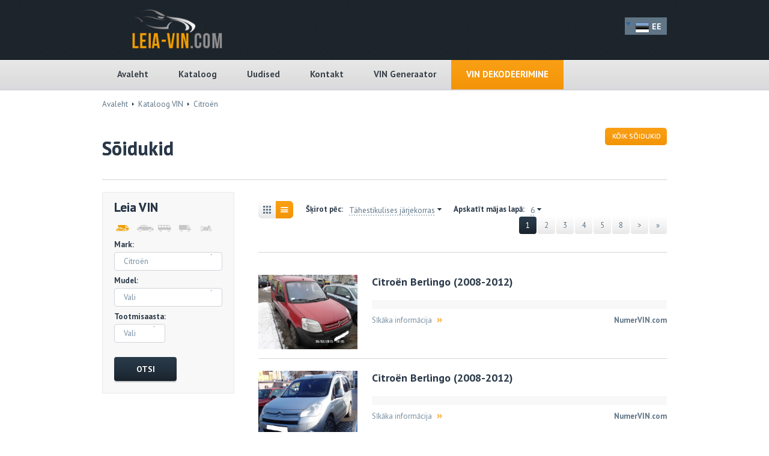

--- FILE ---
content_type: text/html; charset=UTF-8
request_url: https://leia-vin.com/catalog/citroen
body_size: 10202
content:
<!DOCTYPE html>
<!--[if !IE]><!--> <html lang="et"> <!--<![endif]-->
<head>
  <!-- Global site tag (gtag.js) - Google Analytics -->
<script async src="https://www.googletagmanager.com/gtag/js?id=UA-81409624-1"></script>
<script>
  window.dataLayer = window.dataLayer || [];
  function gtag(){dataLayer.push(arguments);}
  gtag('js', new Date());

  gtag('config', 'UA-81409624-1');
</script>
<!-- koniec analytics -->
    <script async src="//pagead2.googlesyndication.com/pagead/js/adsbygoogle.js"></script>
    <script>
      (adsbygoogle = window.adsbygoogle || []).push({
        google_ad_client: "ca-pub-3984380608607793",
        enable_page_level_ads: true
      });
    </script>
  <meta charset="UTF-8" />
  <meta name="viewport" content="width=device-width, initial-scale=1, maximum-scale=1">
    <title>Kataloog VIN | - Kus asub VIN | Leia VIN</title>
  <link rel="profile" href="https://gmpg.org/xfn/11" />
  <link rel="pingback" href="https://leia-vin.com/xmlrpc.php" />
  <meta property="og:title" content="Kataloog VIN | - Kus asub VIN | Leia VIN" />
  <meta property="og:url" content="https://leia-vin.com" />
  <link href="https://leia-vin.com/wp-content/uploads/2017/01/logo_ru.png" rel="icon" type="image/x-icon" />  
<!-- This site is optimized with the Yoast SEO plugin v3.7.0 - https://yoast.com/wordpress/plugins/seo/ -->
<meta name="description" content="Uudised. Sa ei tea, kust leida oma auto VIN-kood? Kasuta meie otsingumootorit ja leia oma sõiduki kere number. Leia VIN. Rozkodowanie VIN."/>
<meta name="robots" content="noodp"/>
<link rel="canonical" href="https://leia-vin.com/blog/" />
<link rel="next" href="https://leia-vin.com/blog/page/2/" />
<!-- / Yoast SEO plugin. -->

<link rel="dns-prefetch" href="//connect.facebook.net">
<link rel='dns-prefetch' href='//connect.facebook.net' />
<link rel='dns-prefetch' href='//fonts.googleapis.com' />
<link rel='dns-prefetch' href='//s.w.org' />
<link rel="alternate" type="application/rss+xml" title="- Kus asub VIN | Leia VIN &raquo; RSS" href="https://leia-vin.com/feed/" />
<link rel="alternate" type="application/rss+xml" title="- Kus asub VIN | Leia VIN &raquo; Kommentaaride RSS" href="https://leia-vin.com/comments/feed/" />
		<script type="text/javascript">
			window._wpemojiSettings = {"baseUrl":"https:\/\/s.w.org\/images\/core\/emoji\/2.3\/72x72\/","ext":".png","svgUrl":"https:\/\/s.w.org\/images\/core\/emoji\/2.3\/svg\/","svgExt":".svg","source":{"concatemoji":"https:\/\/leia-vin.com\/wp-includes\/js\/wp-emoji-release.min.js?ver=4.8.2"}};
			!function(a,b,c){function d(a){var b,c,d,e,f=String.fromCharCode;if(!k||!k.fillText)return!1;switch(k.clearRect(0,0,j.width,j.height),k.textBaseline="top",k.font="600 32px Arial",a){case"flag":return k.fillText(f(55356,56826,55356,56819),0,0),b=j.toDataURL(),k.clearRect(0,0,j.width,j.height),k.fillText(f(55356,56826,8203,55356,56819),0,0),c=j.toDataURL(),b!==c&&(k.clearRect(0,0,j.width,j.height),k.fillText(f(55356,57332,56128,56423,56128,56418,56128,56421,56128,56430,56128,56423,56128,56447),0,0),b=j.toDataURL(),k.clearRect(0,0,j.width,j.height),k.fillText(f(55356,57332,8203,56128,56423,8203,56128,56418,8203,56128,56421,8203,56128,56430,8203,56128,56423,8203,56128,56447),0,0),c=j.toDataURL(),b!==c);case"emoji4":return k.fillText(f(55358,56794,8205,9794,65039),0,0),d=j.toDataURL(),k.clearRect(0,0,j.width,j.height),k.fillText(f(55358,56794,8203,9794,65039),0,0),e=j.toDataURL(),d!==e}return!1}function e(a){var c=b.createElement("script");c.src=a,c.defer=c.type="text/javascript",b.getElementsByTagName("head")[0].appendChild(c)}var f,g,h,i,j=b.createElement("canvas"),k=j.getContext&&j.getContext("2d");for(i=Array("flag","emoji4"),c.supports={everything:!0,everythingExceptFlag:!0},h=0;h<i.length;h++)c.supports[i[h]]=d(i[h]),c.supports.everything=c.supports.everything&&c.supports[i[h]],"flag"!==i[h]&&(c.supports.everythingExceptFlag=c.supports.everythingExceptFlag&&c.supports[i[h]]);c.supports.everythingExceptFlag=c.supports.everythingExceptFlag&&!c.supports.flag,c.DOMReady=!1,c.readyCallback=function(){c.DOMReady=!0},c.supports.everything||(g=function(){c.readyCallback()},b.addEventListener?(b.addEventListener("DOMContentLoaded",g,!1),a.addEventListener("load",g,!1)):(a.attachEvent("onload",g),b.attachEvent("onreadystatechange",function(){"complete"===b.readyState&&c.readyCallback()})),f=c.source||{},f.concatemoji?e(f.concatemoji):f.wpemoji&&f.twemoji&&(e(f.twemoji),e(f.wpemoji)))}(window,document,window._wpemojiSettings);
		</script>
		<style type="text/css">
img.wp-smiley,
img.emoji {
	display: inline !important;
	border: none !important;
	box-shadow: none !important;
	height: 1em !important;
	width: 1em !important;
	margin: 0 .07em !important;
	vertical-align: -0.1em !important;
	background: none !important;
	padding: 0 !important;
}
</style>
<link rel='stylesheet' id='contact-form-7-css'  href='https://leia-vin.com/wp-content/plugins/contact-form-7/includes/css/styles.css?ver=4.7' type='text/css' media='all' />
<link rel='stylesheet' id='at_jquery.fancybox-css'  href='https://leia-vin.com/wp-content/themes/wj-autodealer/framework/assets/css/jquery.fancybox-1.3.4.css?ver=1.9' type='text/css' media='all' />
<link rel='stylesheet' id='at_fonts.css-css'  href='https://leia-vin.com/wp-content/themes/wj-autodealer/framework/assets/css/fonts.css?ver=1.9' type='text/css' media='all' />
<link rel='stylesheet' id='at_icons.css-css'  href='https://leia-vin.com/wp-content/themes/wj-autodealer/framework/assets/css/icons.css?ver=1.9' type='text/css' media='all' />
<link rel='stylesheet' id='at_icons-transport.css-css'  href='https://leia-vin.com/wp-content/themes/wj-autodealer/framework/assets/css/icon-transport.css?ver=1.9' type='text/css' media='all' />
<link rel='stylesheet' id='at_select2.css-css'  href='https://leia-vin.com/wp-content/themes/wj-autodealer/framework/assets/css/select2/select2.css?ver=1.9' type='text/css' media='all' />
<link rel='stylesheet' id='at_style.css-css'  href='https://leia-vin.com/wp-content/themes/wj-autodealer/framework/assets/css/style.css?v=2&#038;ver=1.9' type='text/css' media='all' />
<link rel='stylesheet' id='at_ptsans-css'  href='https://fonts.googleapis.com/css?family=PT+Sans%3A400%2C700%2C400italic%2C700italic&#038;subset=latin%2Ccyrillic-ext%2Ccyrillic&#038;ver=1.9' type='text/css' media='all' />
<link rel='stylesheet' id='at_vc-responsive.css-css'  href='https://leia-vin.com/wp-content/themes/wj-autodealer/framework/assets/css/vc-responsive.css?ver=1.9' type='text/css' media='all' />
<script type='text/javascript' src='https://leia-vin.com/wp-includes/js/jquery/jquery.js?ver=1.12.4'></script>
<script type='text/javascript' src='https://leia-vin.com/wp-includes/js/jquery/jquery-migrate.min.js?ver=1.4.1'></script>
<script type='text/javascript' src='https://leia-vin.com/wp-content/themes/wj-autodealer/framework/assets/js/jquery/jquery.selectik.js?ver=1.9'></script>
<script type='text/javascript' src='https://leia-vin.com/wp-content/themes/wj-autodealer/framework/assets/js/catalog.js?ver=1.9'></script>
<script type='text/javascript' src='https://leia-vin.com/wp-content/themes/wj-autodealer/framework/assets/js/jquery/jquery.fitvids.js?ver=1.9'></script>
<script type='text/javascript' src='https://leia-vin.com/wp-content/themes/wj-autodealer/framework/assets/js/jquery/jquery.form.js?ver=1.9'></script>
<script type='text/javascript' src='https://leia-vin.com/wp-content/themes/wj-autodealer/framework/assets/js/jquery/jquery.bxslider.min.js?ver=1.9'></script>
<script type='text/javascript' src='https://leia-vin.com/wp-content/themes/wj-autodealer/framework/assets/js/jquery/jquery.checkbox.js?ver=1.9'></script>
<script type='text/javascript' src='https://leia-vin.com/wp-content/themes/wj-autodealer/framework/assets/js/jquery/jquery.countdown.js?ver=1.9'></script>
<script type='text/javascript' src='https://leia-vin.com/wp-content/themes/wj-autodealer/framework/assets/js/jquery/jquery.easing.1.3.js?ver=1.9'></script>
<script type='text/javascript' src='https://leia-vin.com/wp-content/themes/wj-autodealer/framework/assets/js/jquery/jquery.fancybox-1.3.4.pack.js?ver=1.9'></script>
<script type='text/javascript' src='https://leia-vin.com/wp-content/themes/wj-autodealer/framework/assets/js/jquery/jquery.mousewheel-3.0.4.pack.js?ver=1.9'></script>
<script type='text/javascript' src='https://leia-vin.com/wp-content/themes/wj-autodealer/framework/assets/js/jquery/jquery.validate.js?ver=1.9'></script>
<script type='text/javascript' src='https://leia-vin.com/wp-content/themes/wj-autodealer/framework/assets/js/js_composer/transition.js?ver=1.9'></script>
<script type='text/javascript' src='https://leia-vin.com/wp-content/themes/wj-autodealer/framework/assets/js/js_composer/vc_carousel.js?ver=1.9'></script>
<script type='text/javascript' src='https://leia-vin.com/wp-content/themes/wj-autodealer/framework/assets/js/select2/select2.min.js?ver=1.9'></script>
<script type='text/javascript'>
/* <![CDATA[ */
var theme_site_url = "https:\/\/leia-vin.com\/";
/* ]]> */
</script>
<script type='text/javascript' src='https://leia-vin.com/wp-content/themes/wj-autodealer/framework/assets/js/common.js?ver=1.9'></script>
<script type='text/javascript' src='https://leia-vin.com/wp-content/themes/wj-autodealer/framework/assets/js/js.js?ver=1.9'></script>
<script type='text/javascript' src='https://leia-vin.com/wp-content/themes/wj-autodealer/framework/assets/js/login.js?ver=1.9'></script>
<link rel='https://api.w.org/' href='https://leia-vin.com/wp-json/' />
<link rel="EditURI" type="application/rsd+xml" title="RSD" href="https://leia-vin.com/xmlrpc.php?rsd" />
<link rel="wlwmanifest" type="application/wlwmanifest+xml" href="https://leia-vin.com/wp-includes/wlwmanifest.xml" /> 
<meta name="generator" content="WordPress 4.8.2" />


<script src='https://numervin.com/?dm=2312f2431e40bda919c718936b127642&amp;action=load&amp;blogid=6&amp;siteid=1&amp;t=1492782079&amp;back=https%3A%2F%2Fleia-vin.com%2Fcatalog%2Fcitroen' type='text/javascript'></script><meta name="generator" content="Powered by Visual Composer - drag and drop page builder for WordPress."/>
<!--[if IE 8]><link rel="stylesheet" type="text/css" href="https://leia-vin.com/wp-content/plugins/js_composer/assets/css/vc-ie8.css" media="screen"><![endif]--><meta property="og:site_name" content="- Kus asub VIN | Leia VIN">
<meta property="og:type" content="website">
<meta property="og:locale" content="et_EE">
<meta property="og:title" content="- Kus asub VIN | Leia VIN">
<meta property="og:description" content="Kas soovite teada, kus teie sõidukil on VIN-kood? Tänu meie tööriistale leiate selle mõne sekundi jooksul üles.">
<meta property="og:url" content="https://leia-vin.com">
      	<style type="text/css" media="screen">
	.bottom_footer  {
display: none;
}
.post-thumbnail img { display: none; } /* Hides featured image on all pages */
.select2-with-searchbox{
display: none;
}
.form-allowed-tags {
display: none;
}

.top_footer .f_widget {
width: 300px;
}

.sidebar .widget {
border: 0px
}

select, textarea {
font-size: 132%;
}

.contact-submit {
    background-color: #000000 !important;
    border-radius: 0 !important;
    margin-top: 10px;
    padding: 10px 75px 10px 74px !important;
    text-shadow: 0 1px 1px rgba(0, 0, 0, 0.3);
}

.google_ads {
    margin-bottom: 25px;
}

.sidebar .tabs_widget .tab_post .thumb {
    width: auto;}

#ASD-PA-0301017720-10-2630{
display: none;
}

#navigation ul li.menu-item-3885 a {
    color: white;
    text-shadow: none;
    text-transform: uppercase;
}

#navigation ul li.menu-item-3885  {

    background: transparent linear-gradient(to bottom, #FAA016 0%, #F39406 100%) repeat scroll 0% 0%;
}

@media only screen and (max-width: 500px) {
  textarea {
    font-size: 91%;
}

}

#rekstopka{
margin-top:45px;
}
#buying{
margin-top:20px;
margin-left:30px;
}	</style>
  		<style type="text/css" id="wp-custom-css">
			/*
Tutaj możesz dodać własny CSS.

Naciśnij ikonkę pomocy, żeby dowiedzieć się więcej.
*/

.blog_single_post .post p {
font-size: 1.2rem;
line-height: 1.5rem;
color: #607586;
}

.blog_single_post .post a {
font-size: 1.2rem;
line-height: 1.5rem;
color: #000;
}

.blog_single_post .post h2 {
margin-top: 20px;
}

.blog_single_post .post ul li {
font-size: 1.2rem;
line-height: 1.5rem;
}

.blog_single_post .post .fb-social-plugin {
margin: 20px 0 20px 0;
}

.blog_single_post .post blockquote {
border-left: 5px solid #eee;
padding-left: 20px;
margin: 0 0 20px 0;
}

#download_app {
display: none;
}
		</style>
	  <script src='https://www.google.com/recaptcha/api.js'></script>

</head>
<body data-rsssl=1 class="car page mode_soletrader wpb-js-composer js-comp-ver-4.3.4 vc_responsive">

<div class="notice-dialogue"><div id="message" class="dialogue"></div></div><!--BEGIN HEADER-->
	<div id="header">
		<div class="top_info">
			<div class="logo">
				<a href="https://leia-vin.com/"><img src="/wp-content/uploads/logo/EE_logo.png" style="max-width:250px;"></a>
			</div>
			<!--<div class="header_contacts">
				                        -->

                                                 <div style="height:10px;" class="google_app"></div>


                       <div style="float: left; width: 160px; text-align: right; padding: 14px 0 0 0;"></div>

<!--

						<div class="socials">
				<a href="https://www.facebook.com/vinlocation"><i class="icon-facebook"></i></a><a href="mailto:info@leia-vin.com"><i class="icon-email"></i></a><a href="https://plus.google.com/b/115086287280171206689"><i class="icon-gplus"></i></a>
			</div>
			-->

					<script>
			jQuery(document).ready(function(){
				jQuery("#klik").click(function(){
					jQuery("#rozwin").toggle(400);

				});



			    });

			</script>


                        
			<div class="menujezyki">
                            <div id="klik" >
                                <img src="/wp-content/uploads/2017/01/down.png">
                                <img src="/wp-content/uploads/flags/EE.png" class="wyrownanie"> EE                            </div>

                            <div id="rozwin"  style="display:none; z-index:99999999999;">
                                                                    <a target="_blank" href="http://numervin.com">
                                        <div class="rozwijany">
                                            <img src="/wp-content/uploads/flags/PL.png" class="wyrownanie"> PL                                        </div>
                                    </a>
                                                                    <a target="_blank" href="http://vin-location.com">
                                        <div class="rozwijany">
                                            <img src="/wp-content/uploads/flags/EN.png" class="wyrownanie"> EN                                        </div>
                                    </a>
                                                                    <a target="_blank" href="http://raspolozhenie-vin.com">
                                        <div class="rozwijany">
                                            <img src="/wp-content/uploads/flags/RU.png" class="wyrownanie"> RU                                        </div>
                                    </a>
                                                                    <a target="_blank" href="http://vin-nummer.com">
                                        <div class="rozwijany">
                                            <img src="/wp-content/uploads/flags/DE.png" class="wyrownanie"> DE                                        </div>
                                    </a>
                                                                    <a target="_blank" href="http://hol-a-vin.com">
                                        <div class="rozwijany">
                                            <img src="/wp-content/uploads/flags/HU.png" class="wyrownanie"> HU                                        </div>
                                    </a>
                                                                    <a target="_blank" href="http://atrast-vin.com">
                                        <div class="rozwijany">
                                            <img src="/wp-content/uploads/flags/LV.png" class="wyrownanie"> LV                                        </div>
                                    </a>
                                                                    <a target="_blank" href="http://gaseste-vin.com">
                                        <div class="rozwijany">
                                            <img src="/wp-content/uploads/flags/RO.png" class="wyrownanie"> RO                                        </div>
                                    </a>
                                                                    <a target="_blank" href="http://najdi-vin.com">
                                        <div class="rozwijany">
                                            <img src="/wp-content/uploads/flags/SI.png" class="wyrownanie"> SI                                        </div>
                                    </a>
                                                                    <a target="_blank" href="http://kde-je-vin.com">
                                        <div class="rozwijany">
                                            <img src="/wp-content/uploads/flags/CZ.png" class="wyrownanie"> CZ                                        </div>
                                    </a>
                                                                    <a target="_blank" href="http://kur-yra-vin.com">
                                        <div class="rozwijany">
                                            <img src="/wp-content/uploads/flags/LT.png" class="wyrownanie"> LT                                        </div>
                                    </a>
                                                            </div>

			</div>


		</div>





		<div class="bg_navigation">
			<div class="navigation_wrapper">
				<div id="navigation">
					<span>Menu</span>
					<div class="menu-header-menu-container"><ul id="menu-header-menu" class=""><li id="menu-item-433" class="menu-item menu-item-type-custom menu-item-object-custom menu-item-433"><a href="/">Avaleht</a></li>
<li id="menu-item-434" class="menu-item menu-item-type-custom menu-item-object-custom menu-item-434"><a href="/catalog/">Kataloog</a></li>
<li id="menu-item-479" class="menu-item menu-item-type-post_type menu-item-object-page current_page_parent menu-item-479"><a href="https://leia-vin.com/blog/">Uudised</a></li>
<li id="menu-item-701" class="menu-item menu-item-type-post_type menu-item-object-page menu-item-701"><a href="https://leia-vin.com/kontakt/">Kontakt</a></li>
<li id="menu-item-6073" class="menu-item menu-item-type-custom menu-item-object-custom menu-item-6073"><a href="http://generaator.leia-vin.com/">VIN Generaator</a></li>
<li id="menu-item-3885" class="menu-item menu-item-type-post_type menu-item-object-page menu-item-3885"><a href="https://leia-vin.com/vin-dekodeerimine/">VIN Dekodeerimine</a></li>
</ul></div>				</div>

								<div class="clear"></div>
			</div>
		</div>
	</div>



<!--EOF HEADER-->

	<!-- zaślepka do usuniecia reklamowa -->
						<div class="clear"></div>
	<!-- zaślepka do usuniecia reklamowa -->

<!--BEGIN CONTENT-->
	<div id="content">
				<div class="content">
		


<div class="breadcrumbs">
					<a href="https://leia-vin.com/">Avaleht</a>
		<img src="https://leia-vin.com/wp-content/themes/wj-autodealer/framework/assets/images/marker_2.gif" alt=""/>
							<a href="https://leia-vin.com/catalog/">Kataloog VIN</a>
		<img src="https://leia-vin.com/wp-content/themes/wj-autodealer/framework/assets/images/marker_2.gif" alt=""/>
							Citroën			</div>
<div class="main_wrapper">
	﻿<div class="layout_left_content">
		<div class="cars_categories">
		<input type="hidden" id="cars_categories" name="cars_categories" value="all" />
		<a href="#" class="active" data-id="all"><span>Kõik sõidukid</span></a>

	</div>
	         
	<h1><strong>Sõidukid</strong> </h1>
  		<div class="catalog_sidebar">
			<div class="search_auto">
                            
												  				<h3><strong>Leia VIN</h3>
				  									<div class="categories">
																		<input class="transport_type" type="radio" id="search_radio_0" value="0" name="transport_type_id" checked="checked" />
									<label for="search_radio_0" title="All"><i class="filter-icon-all"></i></label>
																		<input class="transport_type" type="radio" id="search_radio_1" value="1" name="transport_type_id"  />
									<label for="search_radio_1" title="Sõiduauto"><i class="filter-icon-car-2"></i></label>
																		<input class="transport_type" type="radio" id="search_radio_3" value="3" name="transport_type_id"  />
									<label for="search_radio_3" title="Buss"><i class="filter-icon-bus"></i></label>
																		<input class="transport_type" type="radio" id="search_radio_4" value="4" name="transport_type_id"  />
									<label for="search_radio_4" title="Veoauto"><i class="filter-icon-truck"></i></label>
																		<input class="transport_type" type="radio" id="search_radio_2" value="2" name="transport_type_id"  />
									<label for="search_radio_2" title="Motocyk"><i class="filter-icon-moto"></i></label>
																	</div>
								<div class="clear"></div>
													<label><strong>Mark:</strong></label>
								<div class="select_box_1">
									<select class="custom-select select_3 select2" id="manufacturer_id">
										<option value="0">Vali</option>
																														<option  value="abarth">Abarth</option>
																				<option  value="acura">Acura</option>
																				<option  value="alfa_romeo">Alfa Romeo</option>
																				<option  value="alpina">Alpina</option>
																				<option  value="aprilia">Aprilia</option>
																				<option  value="aston_martin">Aston Martin</option>
																				<option  value="audi">Audi</option>
																				<option  value="bentley">Bentley</option>
																				<option  value="bmw">BMW</option>
																				<option  value="bugatti">Bugatti</option>
																				<option  value="buick">Buick</option>
																				<option  value="cadillac">Cadillac</option>
																				<option  value="chevrolet">Chevrolet</option>
																				<option  value="chrysler">Chrysler</option>
																				<option selected="selected" value="citroen">Citroën</option>
																				<option  value="cobra">Cobra</option>
																				<option  value="dacia">Dacia</option>
																				<option  value="daewoo">Daewoo</option>
																				<option  value="daf">DAF</option>
																				<option  value="daihatsu">Daihatsu</option>
																				<option  value="dodge">Dodge</option>
																				<option  value="ducati">Ducati</option>
																				<option  value="e200">e200 </option>
																				<option  value="ferrari">Ferrari</option>
																				<option  value="fiat">Fiat</option>
																				<option  value="ford">Ford</option>
																				<option  value="furukawa">Furukawa</option>
																				<option  value="general_motors">General Motors</option>
																				<option  value="gmc">GMC</option>
																				<option  value="harley_davidson">Harley-Davidson</option>
																				<option  value="hkm">HKM</option>
																				<option  value="holden">Holden</option>
																				<option  value="honda">Honda</option>
																				<option  value="husqvarna">Husqvarna</option>
																				<option  value="hyosung">Hyosung</option>
																				<option  value="hyundai">Hyundai</option>
																				<option  value="ikarus">Ikarus</option>
																				<option  value="indian">Indian</option>
																				<option  value="infiniti">Infiniti</option>
																				<option  value="isuzu">Isuzu</option>
																				<option  value="iveco">Iveco</option>
																				<option  value="jaguar">Jaguar</option>
																				<option  value="jawa">Jawa</option>
																				<option  value="jcb">JCB</option>
																				<option  value="jeep">Jeep</option>
																				<option  value="kaercher">Kaercher</option>
																				<option  value="kamaz">Kamaz</option>
																				<option  value="kawasaki">Kawasaki</option>
																				<option  value="kia">Kia</option>
																				<option  value="kingway">Kingway</option>
																				<option  value="konigsegg">Königsegg</option>
																				<option  value="lada">Lada</option>
																				<option  value="lamborghini">Lamborghini</option>
																				<option  value="lancia">Lancia</option>
																				<option  value="land_rover">Land Rover</option>
																				<option  value="lexus">Lexus</option>
																				<option  value="lincoln">Lincoln</option>
																				<option  value="lotus">Lotus</option>
																				<option  value="man">MAN</option>
																				<option  value="maserati">Maserati</option>
																				<option  value="maybach">Maybach</option>
																				<option  value="mazda">Mazda</option>
																				<option  value="mclaren">McLaren</option>
																				<option  value="mercedes_benz">Mercedes-Benz</option>
																				<option  value="mini">MINI</option>
																				<option  value="mirage">Mirage</option>
																				<option  value="mitsubishi">Mitsubishi</option>
																				<option  value="morgan">Morgan</option>
																				<option  value="nissan_">Nissan</option>
																				<option  value="oldsmobile">Oldsmobile</option>
																				<option  value="opel">Opel</option>
																				<option  value="pagani">Pagani</option>
																				<option  value="peugeot">Peugeot</option>
																				<option  value="piaggio">Piaggio</option>
																				<option  value="plymouth">Plymouth</option>
																				<option  value="polaris">Polaris</option>
																				<option  value="pontiac">Pontiac</option>
																				<option  value="porsche">Porsche</option>
																				<option  value="renault">Renault</option>
																				<option  value="rolls_royce">Rolls-Royce</option>
																				<option  value="rover">Rover</option>
																				<option  value="saab">Saab</option>
																				<option  value="scania">Scania</option>
																				<option  value="seat">Seat</option>
																				<option  value="skoda">Skoda</option>
																				<option  value="smart">Smart</option>
																				<option  value="solaris">Solaris</option>
																				<option  value="ssangyong">Ssangyong</option>
																				<option  value="subaru">Subaru</option>
																				<option  value="suzuki">Suzuki</option>
																				<option  value="tata">Tata</option>
																				<option  value="tatra">Tatra</option>
																				<option  value="tesla">Tesla</option>
																				<option  value="toyota">Toyota</option>
																				<option  value="trabant">Trabant</option>
																				<option  value="triumph">Triumph</option>
																				<option  value="tvr">TVR</option>
																				<option  value="ural">Ural</option>
																				<option  value="volkswagen">Volkswagen</option>
																				<option  value="volvo">Volvo</option>
																				<option  value="wartburg">Wartburg</option>
																				<option  value="wiesmann">Wiesmann</option>
																				<option  value="yamaguchi">Yamaguchi</option>
																				<option  value="yamaha">Yamaha</option>
																				<option  value="zeppelin">Zeppelin</option>
																			</select>
								</div>
								<label><strong>Mudel:</strong></label>
								<div class="select_box_1">
									<select class="custom-select select_3 select2" id="model_id">
										<option value="0">Vali</option>
																				<option  value="2_cv">2 CV</option>
																				<option  value="ax">AX</option>
																				<option  value="berlingo">Berlingo</option>
																				<option  value="bx">BX</option>
																				<option  value="c_crosser">C-Crosser</option>
																				<option  value="c_zero">C-Zero</option>
																				<option  value="c1">C1</option>
																				<option  value="c2">C2</option>
																				<option  value="c3_picasso">C3 Picasso</option>
																				<option  value="c3_puretech">C3 Puretech</option>
																				<option  value="c4">C4</option>
																				<option  value="c4_aircross">C4 Aircross</option>
																				<option  value="c4_cactus">C4 Cactus</option>
																				<option  value="c4_picasso">C4 Picasso</option>
																				<option  value="c5">C5</option>
																				<option  value="c6">C6</option>
																				<option  value="c8">C8</option>
																				<option  value="cx">CX</option>
																				<option  value="ds">DS</option>
																				<option  value="ds3">DS3</option>
																				<option  value="ds4">DS4</option>
																				<option  value="ds5">DS5</option>
																				<option  value="evasion">Evasion</option>
																				<option  value="grand_c4_picasso">Grand C4 Picasso</option>
																				<option  value="gsa">GSA</option>
																				<option  value="jumper">Jumper</option>
																				<option  value="jumpy">Jumpy</option>
																				<option  value="nemo">Nemo</option>
																				<option  value="other">Other</option>
																				<option  value="saxo">SAXO</option>
																				<option  value="sm">SM</option>
																				<option  value="visa">Visa</option>
																				<option  value="xantia">Xantia</option>
																				<option  value="xm">XM</option>
																				<option  value="xsara">Xsara</option>
																				<option  value="xsara_picasso">Xsara Picasso</option>
																				<option  value="zx">ZX</option>
																			</select>
								</div>
													<label><strong>Tootmisaasta:</strong></label>
								<div class="select_box_2">
									<select class="custom-select select_4 select2" name="fabrication_to" id="fabrication_to">
										<option value="0">Vali</option>
																					<option   value="2026">2026</option>
																					<option   value="2025">2025</option>
																					<option   value="2024">2024</option>
																					<option   value="2023">2023</option>
																					<option   value="2022">2022</option>
																					<option   value="2021">2021</option>
																					<option   value="2020">2020</option>
																					<option   value="2019">2019</option>
																					<option   value="2018">2018</option>
																					<option   value="2017">2017</option>
																					<option   value="2016">2016</option>
																					<option   value="2015">2015</option>
																					<option   value="2014">2014</option>
																					<option   value="2013">2013</option>
																					<option   value="2012">2012</option>
																					<option   value="2011">2011</option>
																					<option   value="2010">2010</option>
																					<option   value="2009">2009</option>
																					<option   value="2008">2008</option>
																					<option   value="2007">2007</option>
																					<option   value="2006">2006</option>
																					<option   value="2005">2005</option>
																					<option   value="2004">2004</option>
																					<option   value="2003">2003</option>
																					<option   value="2002">2002</option>
																					<option   value="2001">2001</option>
																					<option   value="2000">2000</option>
																					<option   value="1999">1999</option>
																					<option   value="1998">1998</option>
																					<option   value="1997">1997</option>
																					<option   value="1996">1996</option>
																					<option   value="1995">1995</option>
																					<option   value="1994">1994</option>
																					<option   value="1993">1993</option>
																					<option   value="1992">1992</option>
																					<option   value="1991">1991</option>
																					<option   value="1990">1990</option>
																					<option   value="1989">1989</option>
																					<option   value="1988">1988</option>
																					<option   value="1987">1987</option>
																					<option   value="1986">1986</option>
																					<option   value="1985">1985</option>
																					<option   value="1984">1984</option>
																					<option   value="1983">1983</option>
																					<option   value="1982">1982</option>
																					<option   value="1981">1981</option>
																					<option   value="1980">1980</option>
																					<option   value="1979">1979</option>
																					<option   value="1978">1978</option>
																					<option   value="1977">1977</option>
																					<option   value="1976">1976</option>
																					<option   value="1975">1975</option>
																					<option   value="1974">1974</option>
																					<option   value="1973">1973</option>
																					<option   value="1972">1972</option>
																					<option   value="1971">1971</option>
																					<option   value="1970">1970</option>
																					<option   value="1969">1969</option>
																					<option   value="1968">1968</option>
																					<option   value="1967">1967</option>
																					<option   value="1966">1966</option>
																					<option   value="1965">1965</option>
																					<option   value="1964">1964</option>
																					<option   value="1963">1963</option>
																					<option   value="1962">1962</option>
																					<option   value="1961">1961</option>
																					<option   value="1960">1960</option>
																					<option   value="1959">1959</option>
																					<option   value="1958">1958</option>
																					<option   value="1957">1957</option>
																					<option   value="1956">1956</option>
																					<option   value="1955">1955</option>
																					<option   value="1954">1954</option>
																					<option   value="1953">1953</option>
																					<option   value="1952">1952</option>
																					<option   value="1951">1951</option>
																					<option   value="1950">1950</option>
																					<option   value="1949">1949</option>
																					<option   value="1948">1948</option>
																					<option   value="1947">1947</option>
																					<option   value="1946">1946</option>
																					<option   value="1945">1945</option>
																					<option   value="1944">1944</option>
																					<option   value="1943">1943</option>
																					<option   value="1942">1942</option>
																					<option   value="1941">1941</option>
																					<option   value="1940">1940</option>
																					<option   value="1939">1939</option>
																					<option   value="1938">1938</option>
																					<option   value="1937">1937</option>
																					<option   value="1936">1936</option>
																					<option   value="1935">1935</option>
																					<option   value="1934">1934</option>
																					<option   value="1933">1933</option>
																					<option   value="1932">1932</option>
																					<option   value="1931">1931</option>
																					<option   value="1930">1930</option>
																					<option   value="1929">1929</option>
																					<option   value="1928">1928</option>
																					<option   value="1927">1927</option>
																					<option   value="1926">1926</option>
																					<option   value="1925">1925</option>
																					<option   value="1924">1924</option>
																					<option   value="1923">1923</option>
																					<option   value="1922">1922</option>
																					<option   value="1921">1921</option>
																					<option   value="1920">1920</option>
																					<option   value="1919">1919</option>
																					<option   value="1918">1918</option>
																					<option   value="1917">1917</option>
																					<option   value="1916">1916</option>
																					<option   value="1915">1915</option>
																					<option   value="1914">1914</option>
																					<option   value="1913">1913</option>
																					<option   value="1912">1912</option>
																			</select>
									<div class="clear"></div>
								</div>
											<input type="submit" value="Otsi" id="search_car" class="btn_search btn5"/>
									<div class="clear"></div>
			</div>
						<div>
<div class="widget"><div id="text_block-8" class="widget_text_block"><h3></h3><div class="post"></div></div></div><div id="text-3" class="widget_text">			<div class="textwidget"><div><script src="//pagead2.googlesyndication.com/pagead/js/adsbygoogle.js" async=""></script>
 <!-- VIN responsywny -->
 <ins class="adsbygoogle" style="display: block;" data-ad-client="ca-pub-3984380608607793" data-ad-slot="7655083661" data-ad-format="auto"></ins>
<script>// <![CDATA[
(adsbygoogle = window.adsbygoogle || []).push({});
// ]]></script></div></div>
		</div></div>
		</div>
	  	<div class="main_catalog">
				<div class="top_catalog_box aaa">
			<div class="switch button-group type_view">
				<input type="hidden" id="type_view" value="list"/>
				<a data-id="grid" href="#" class="table_view  start-btn"><i class="icon-grid"></i></a>
				<a data-id="list" href="#" class="list_view active end-btn"><i class="icon-list"></i></a>
			</div>
						<div class="sorting drop_list" data-id="sorted_field">
				<strong>Šķirot pēc: </strong>
				<input type="hidden" id="sorted_field" value="name" />
				<input type="hidden" id="sorted_direction" value="asc" />
				<div class="selected">
									<span><a href="#">Tähestikulises järjekorras</a></span>
					<ul><li><a href="#" data-field="name"  data-direction="asc">Tähestikulises järjekorras</a></li></ul>
				</div>
				<div class="clear"></div>
			</div>
						<div class="view_on_page drop_list" data-id="view_on_page">
				<strong>Apskatīt mājas lapā:</strong>
				<input type="hidden" id="view_on_page" value="6" />
				<div class="selected">
					<span><a href="#">6</a></span>
					<ul>
													<li><a href="#" data-value="6">6</a></li>
													<li><a href="#" data-value="12">12</a></li>
											</ul>
				</div>
				<div class="clear"></div>
			</div>
							
	<div class="pagination">
        <ul>
                                                        
            	            	                <li class="active"><a href="https://leia-vin.com/catalog/index/?manufacturer_id=5900">1</a></li>
	                        	            	                <li><a href="https://leia-vin.com/catalog/index/2/?manufacturer_id=5900">2</a></li>
	                        	            	                <li><a href="https://leia-vin.com/catalog/index/3/?manufacturer_id=5900">3</a></li>
	                        	            	                <li><a href="https://leia-vin.com/catalog/index/4/?manufacturer_id=5900">4</a></li>
	                        	            	                <li><a href="https://leia-vin.com/catalog/index/5/?manufacturer_id=5900">5</a></li>
	                        	            	                <li><a href="https://leia-vin.com/catalog/index/8/?manufacturer_id=5900">8</a></li>
	                        
                                            	<li><a href="https://leia-vin.com/catalog/index/2/?manufacturer_id=5900">&gt;</a></li>
                                                	<li class="quotes"><a href="https://leia-vin.com/catalog/index/8/?manufacturer_id=5900">»</a></li>
                                    </ul>
	</div>
	
						<div class="clear"></div>
		</div>
				﻿

<ul class="catalog_table">
        	        		<li class="is_dealer" >
			<a href="https://leia-vin.com/cars/citroen-berlingo-2008-2012/" class="thumb">
								<img src="https://vin-location.com/wp-content/uploads/at_usr_data/car/33/original/133.jpg" alt=""/>
                                			</a>
			<div class="catalog_desc">
								<div class="title_box">
					<h4><a href="https://leia-vin.com/cars/citroen-berlingo-2008-2012/">Citroën Berlingo (2008-2012)</a></h4>
					<div class="price">
											</div>
				</div>
				<div class="clear"></div>
				<div class="grey_area">

				</div>
				<div style="float:right">
											<!--<a href="">--><i class="icon-award-empty is-dealer award"></i>NumerVIN.com</a>
									</div>
				<a href="https://leia-vin.com/cars/citroen-berlingo-2008-2012/" class="more markered">Sīkāka informācija</a>
			</div>
		</li>
	        		<li class="is_dealer" >
			<a href="https://leia-vin.com/cars/citroen-berlingo-2008-2012-2/" class="thumb">
								<img src="https://vin-location.com/wp-content/uploads/at_usr_data/car/71/original/2371.jpg" alt=""/>
                                			</a>
			<div class="catalog_desc">
								<div class="title_box">
					<h4><a href="https://leia-vin.com/cars/citroen-berlingo-2008-2012-2/">Citroën Berlingo (2008-2012)</a></h4>
					<div class="price">
											</div>
				</div>
				<div class="clear"></div>
				<div class="grey_area">

				</div>
				<div style="float:right">
											<!--<a href="">--><i class="icon-award-empty is-dealer award"></i>NumerVIN.com</a>
									</div>
				<a href="https://leia-vin.com/cars/citroen-berlingo-2008-2012-2/" class="more markered">Sīkāka informācija</a>
			</div>
		</li>
	                            		<li class="is_dealer" >
			<a href="https://leia-vin.com/cars/citroen-berlingo-2009-2012/" class="thumb">
								<img src="https://vin-location.com/wp-content/uploads/at_usr_data/car/02/original/202.jpg" alt=""/>
                                			</a>
			<div class="catalog_desc">
								<div class="title_box">
					<h4><a href="https://leia-vin.com/cars/citroen-berlingo-2009-2012/">Citroën Berlingo (2009-2012)</a></h4>
					<div class="price">
											</div>
				</div>
				<div class="clear"></div>
				<div class="grey_area">

				</div>
				<div style="float:right">
											<!--<a href="">--><i class="icon-award-empty is-dealer award"></i>NumerVIN.com</a>
									</div>
				<a href="https://leia-vin.com/cars/citroen-berlingo-2009-2012/" class="more markered">Sīkāka informācija</a>
			</div>
		</li>
	        		<li class="is_dealer" >
			<a href="https://leia-vin.com/cars/citroen-c1-2012-2015/" class="thumb">
								<img src="https://vin-location.com/wp-content/uploads/at_usr_data/car/54/original/1854.jpg" alt=""/>
                                			</a>
			<div class="catalog_desc">
								<div class="title_box">
					<h4><a href="https://leia-vin.com/cars/citroen-c1-2012-2015/">Citroën C1 (2012-2015)</a></h4>
					<div class="price">
											</div>
				</div>
				<div class="clear"></div>
				<div class="grey_area">

				</div>
				<div style="float:right">
											<!--<a href="">--><i class="icon-award-empty is-dealer award"></i>NumerVIN.com</a>
									</div>
				<a href="https://leia-vin.com/cars/citroen-c1-2012-2015/" class="more markered">Sīkāka informācija</a>
			</div>
		</li>
	        		<li class="is_dealer" >
			<a href="https://leia-vin.com/cars/citroen-c3-2002-2005/" class="thumb">
								<img src="https://vin-location.com/wp-content/uploads/at_usr_data/car/43/original/643.jpg" alt=""/>
                                			</a>
			<div class="catalog_desc">
								<div class="title_box">
					<h4><a href="https://leia-vin.com/cars/citroen-c3-2002-2005/">Citroën C3 Puretech (2002-2005)</a></h4>
					<div class="price">
											</div>
				</div>
				<div class="clear"></div>
				<div class="grey_area">

				</div>
				<div style="float:right">
											<!--<a href="">--><i class="icon-award-empty is-dealer award"></i>NumerVIN.com</a>
									</div>
				<a href="https://leia-vin.com/cars/citroen-c3-2002-2005/" class="more markered">Sīkāka informācija</a>
			</div>
		</li>
	        		<li class="is_dealer" >
			<a href="https://leia-vin.com/cars/citroen-c3-2002-2005-2/" class="thumb">
								<img src="https://vin-location.com/wp-content/uploads/at_usr_data/car/76/original/2376.jpg" alt=""/>
                                			</a>
			<div class="catalog_desc">
								<div class="title_box">
					<h4><a href="https://leia-vin.com/cars/citroen-c3-2002-2005-2/">Citroën C3 Puretech (2002-2005)</a></h4>
					<div class="price">
											</div>
				</div>
				<div class="clear"></div>
				<div class="grey_area">

				</div>
				<div style="float:right">
											<!--<a href="">--><i class="icon-award-empty is-dealer award"></i>NumerVIN.com</a>
									</div>
				<a href="https://leia-vin.com/cars/citroen-c3-2002-2005-2/" class="more markered">Sīkāka informācija</a>
			</div>
		</li>
	</ul>
				<div class="bottom_catalog_box">
			
	<div class="pagination">
        <ul>
                                                        
            	            	                <li class="active"><a href="https://leia-vin.com/catalog/index/?manufacturer_id=5900">1</a></li>
	                        	            	                <li><a href="https://leia-vin.com/catalog/index/2/?manufacturer_id=5900">2</a></li>
	                        	            	                <li><a href="https://leia-vin.com/catalog/index/3/?manufacturer_id=5900">3</a></li>
	                        	            	                <li><a href="https://leia-vin.com/catalog/index/4/?manufacturer_id=5900">4</a></li>
	                        	            	                <li><a href="https://leia-vin.com/catalog/index/5/?manufacturer_id=5900">5</a></li>
	                        	            	                <li><a href="https://leia-vin.com/catalog/index/8/?manufacturer_id=5900">8</a></li>
	                        
                                            	<li><a href="https://leia-vin.com/catalog/index/2/?manufacturer_id=5900">&gt;</a></li>
                                                	<li class="quotes"><a href="https://leia-vin.com/catalog/index/8/?manufacturer_id=5900">»</a></li>
                                    </ul>
	</div>
			<div class="clear"></div>
		</div>
			</div>
		<div class="clear"></div>
</div>	<div class="clear"></div>
</div>

			<!-- </div> -->
		</div>
	</div>
<!--BEGIN FOOTER-->
	<div id="footer">
	  		<div class="bg_top_footer">
			<div class="top_footer">
										<div class="f_widget width_25 ">
					<div class="widget"><div id="text_block-3" class="widget_text_block"><h3><strong>Meist</strong> </h3><div class="post"><FONT SIZE="+1"> Leia-VIN.com</font><br><br>

Sa ei tea, kust leida oma auto VIN-kood? Tänu meie tööriistale leiad selle paari sekundiga.
<br><br>
</div></div></div>		<div id="recent-posts-3" class="widget_recent_entries">		<h3>Uudised</h3>		<ul>
					<li>
				<a href="https://leia-vin.com/vin-numbri-dekodeerimine-miks-see-on-seda-vaart/">VIN -numbri dekodeerimine &#8211; miks see on seda väärt?</a>
						</li>
					<li>
				<a href="https://leia-vin.com/chevrolet-kuidas-leida-dekodeerida-ja-kontrollida-vin-numbrit/">Chevrolet &#8211; kuidas leida, dekodeerida ja kontrollida VIN-numbrit?</a>
						</li>
					<li>
				<a href="https://leia-vin.com/chrysler-kuidas-leida-dekodeerida-ja-kontrollida-vin/">Chrysler &#8211; kuidas leida, dekodeerida ja kontrollida VIN-i?</a>
						</li>
				</ul>
		</div>						</div>
							<div class="f_widget width_25 ">
					<div id="text-4" class="widget_text"><h3>Facebook</h3>			<div class="textwidget"><center><div class="fb-page" data-href="https://www.facebook.com/vinlocation" data-width="280" data-hide-cover="false" data-show-facepile="true" data-show-posts="false"></div></center></div>
		</div>				</div>
							<div class="f_widget width_50 last">
					<div id="text-7" class="widget_text"><h3>Rozkodowanie VIN</h3>			<div class="textwidget"><div id="autoDNA">
<center>
<iframe id="ASD-PA-0260317001-64-996" src="https://afilio.autodna.ee/ext/load/0260317001/64" style="width: 280px; height: 280px; border: 0;" scrolling="no"></iframe><script type="text/javascript" src="https://afilio.autodna.ee/assets/js/afilio/pa-ext.js"></script><script type="text/javascript">PA.load("0260317001-64-996");</script>
</center>
</div></div>
		</div>				</div>
							<!--div class="f_widget last" style="width:700px;">
					<img src="https://leia-vin.com/wp-content/themes/wj-autodealer/framework/assets/images/pics/banner_footer.jpg" />
					<img src="https://wp-test/wp-content/themes/winterjuice/framework/assets/images/pics/banner_footer.jpg" />
				</div-->
			</div>
		</div>
	  	  		<div class="bottom_footer">
										<div class="f_widget width_25 ">
									</div>
							<div class="f_widget width_25 ">
									</div>
							<div class="f_widget width_50 last">
									</div>
					</div>
	  		<!-- <div id="download_app">
                    <p>
                        <a href="https://play.google.com/store/apps/details?id=com.numervin.gdziejestvinpl" target="_blank">Aplikacja numerVIN</a>
                        <span>Czy wiesz, że wszystkie informacje o samochodzie są zawarte w jednym kodzie? Gdzie znaleźć i jak rozkodować kod? Wszystkie niezbędne informacje mogą znajdować się w zasięgu Twojego telefonu...</span>
                        <a href="https://play.google.com/store/apps/details?id=com.numervin.gdziejestvinpl" target="_blank">Pobierz</a>
                        <a id="download_app_close">Zamknij</a>
                    </p>
                </div> -->
		<div class="copyright_wrapper">
			<div class="copyright_container">


				
				
                                        <div style="padding-bottom: 5px" class="copyright">&copy  Leia-VIN.com. Kõik õigused kaitstud! Fotode kopeerimine, paljundamine ja kasutamine autori nõusolekuta on keelatud. <br>  <a href=/template-cookies-policy target=\"_blank\">Tutvu meie privaatsuspoliitikaga</a> </div>

				<div class="clear"></div>

							</div>
		</div>
	</div>
<!--EOF FOOTER-->


	<script>
  (function(i,s,o,g,r,a,m){i['GoogleAnalyticsObject']=r;i[r]=i[r]||function(){
  (i[r].q=i[r].q||[]).push(arguments)},i[r].l=1*new Date();a=s.createElement(o),
  m=s.getElementsByTagName(o)[0];a.async=1;a.src=g;m.parentNode.insertBefore(a,m)
  })(window,document,'script','//www.google-analytics.com/analytics.js','ga');

  ga('create', 'UA-96382865-1', 'auto');
  ga('send', 'pageview');

</script>

<!-- Hotjar Tracking Code for https://leia-vin.com/ -->
<script>
    (function(h,o,t,j,a,r){
        h.hj=h.hj||function(){(h.hj.q=h.hj.q||[]).push(arguments)};
        h._hjSettings={hjid:1247973,hjsv:6};
        a=o.getElementsByTagName('head')[0];
        r=o.createElement('script');r.async=1;
        r.src=t+h._hjSettings.hjid+j+h._hjSettings.hjsv;
        a.appendChild(r);
    })(window,document,'https://static.hotjar.com/c/hotjar-','.js?sv=');
</script><script type='text/javascript' src='https://leia-vin.com/wp-content/plugins/contact-form-7/includes/js/jquery.form.min.js?ver=3.51.0-2014.06.20'></script>
<script type='text/javascript'>
/* <![CDATA[ */
var _wpcf7 = {"recaptcha":{"messages":{"empty":"Please verify that you are not a robot."}},"cached":"1"};
/* ]]> */
</script>
<script type='text/javascript' src='https://leia-vin.com/wp-content/plugins/contact-form-7/includes/js/scripts.js?ver=4.7'></script>
<script type='text/javascript'>
/* <![CDATA[ */
var FB_WP=FB_WP||{};FB_WP.queue={_methods:[],flushed:false,add:function(fn){FB_WP.queue.flushed?fn():FB_WP.queue._methods.push(fn)},flush:function(){for(var fn;fn=FB_WP.queue._methods.shift();){fn()}FB_WP.queue.flushed=true}};window.fbAsyncInit=function(){FB.init({"xfbml":true});if(FB_WP && FB_WP.queue && FB_WP.queue.flush){FB_WP.queue.flush()}}
/* ]]> */
</script>
<script type="text/javascript">(function(d,s,id){var js,fjs=d.getElementsByTagName(s)[0];if(d.getElementById(id)){return}js=d.createElement(s);js.id=id;js.src="https:\/\/connect.facebook.net\/et_EE\/all.js";fjs.parentNode.insertBefore(js,fjs)}(document,"script","facebook-jssdk"));</script>
<script type='text/javascript' src='https://leia-vin.com/wp-includes/js/wp-embed.min.js?ver=4.8.2'></script>
<div id="fb-root"></div><div id="fb-root"></div>
</body>
</html>
<!-- Page supported by LiteSpeed Cache 5.2.1 on 2026-01-21 19:55:59 -->

--- FILE ---
content_type: text/html; charset=UTF-8
request_url: https://afilio.autodna.ee/ext/load/0260317001/64?url=https%3A%2F/leia-vin.com/catalog/citroen&r_url=
body_size: 42694
content:
<!DOCTYPE html> 
<html lang="et">
<head>
	<meta charset="utf-8">
	<meta name="viewport" content="width=device-width, initial-scale=1.0">
 	<title>autoDNA</title>

				<style>
			* {
				pointer-events: none !important;
			}
		</style>
    	
	<meta name="keywords" content="">
	<meta name="description" content="">	
	<meta name="robots" content="noindex, nofollow">
</head>

<style>
	body.iframe{
		position:relative;
	}

	body.iframe:before{
		position: absolute;
		display: block;
		content: '';
		height: 100%;
		width: 100%;
		top:0;
		left: 0;
		background: #fff;
		z-index: -1;
	}
</style>
<body class="iframe">
	<style type="text/css">
	body,html{margin:0;padding:0}*{box-sizing:border-box;-webkit-box-sizing:border-box;-moz-box-sizing:border-box;-ms-box-sizing:border-box}.main{width:280px;height:280px;max-width:280px;min-width:280px;max-height:280px;min-height:280px;font-family:Arial;position:relative;background-color:#eae9e9}.header{position:relative;max-height:175px;overflow:hidden}.overlay{position:absolute;top:0;right:0;bottom:0;left:0;background-color:rgba(1,51,102,.6);z-index:1}.text{position:absolute;top:0;left:0;right:0;color:#fff;z-index:2;padding:15px 10px 10px}.text b{font-size:24px}.text span,.text span b{font-weight:400;font-size:26px}.vin_box_info{position:absolute;padding:5px;left:10px;right:10px;top:160px;font-size:12px;font-family:arial;background-color:#fff;color:red;border:1px solid red;opacity:0;z-index:5}.vin_box_info.show{opacity:1}.vin_box_info.hide{opacity:0}.vin_box_info:lang(hu){top:146px}.vin_box_info:lang(de){top:145px}.vin_box_info:lang(ru){top:145px}.form{padding:10px}.vin{border:1px solid #889fb8;width:100%;line-height:36px;padding:0 10px;box-shadow:2px 2px 2px rgba(152,152,152,.5);margin-bottom:10px;height:40px}.submit{background-color:#f60;color:#fff;font-size:16px;width:100%;border:none;line-height:32px}.logo{position:absolute;right:10px;bottom:10px;z-index:2;width:100px}.main{position:relative;z-index:1}.main .clear{celar:both}.main .vin_error{position:absolute;width:100%;max-height:100%;padding:5px;z-index:10;display:none;opacity:0}.main .vin_error.show{opacity:1;transition:opacity .5s}.main .vin_error.hide{opacity:0;transition:opacity .5s}.main .vin_error .message{width:100%;border:1px solid #aaa;background-color:#f2dede;padding:5px;font-family:Arial;font-size:12px;color:#cf0202;overflow-y:auto;position:relative}.main .vin_error .message .close_x{content:'[x]';display:none;position:absolute;top:5px;right:5px;font-weight:700;font-size:12px;color:#000;cursor:pointer}.main .height_100{height:100%}.main .vin_error .message .centered{text-align:center}.main .vin_error .message .show{display:block}.main .vin_error .message .hide{display:none}.main .vin_error .message .el_margin_top_1{margin-top:1px}.main .vin_error .message .el_margin_top_2{margin-top:2px}.main .vin_error .message .el_margin_top_3{margin-top:3px}.main .vin_error .message .el_margin_top_4{margin-top:4px}.main .vin_error .message .el_margin_top_5{margin-top:5px}.main .vin_error .message .el_margin_top_6{margin-top:6px}.main .vin_error .message .el_margin_top_7{margin-top:7px}.main .vin_error .message .el_margin_top_8{margin-top:8px}.main .vin_error .message .el_margin_top_9{margin-top:9px}.main .vin_error .message .el_margin_top_10{margin-top:10px}.main .vin_error .message .el_margin_top_11{margin-top:11px}.main .vin_error .message .el_margin_top_12{margin-top:12px}.main .vin_error .message .el_margin_top_13{margin-top:13px}.main .vin_error .message .el_margin_top_14{margin-top:14px}.main .vin_error .message .el_margin_top_15{margin-top:15px}.main .vin_error .message .el_margin_top_16{margin-top:16px}.main .vin_error .message .el_margin_top_17{margin-top:17px}.main .vin_error .message .el_margin_top_18{margin-top:18px}.main .vin_error .message .el_margin_top_19{margin-top:19px}.main .vin_error .message .el_margin_top_20{margin-top:20px}.main .vin_error .message .el_margin_bottom_1{margin-bottom:1px}.main .vin_error .message .el_margin_bottom_2{margin-bottom:2px}.main .vin_error .message .el_margin_bottom_3{margin-bottom:3px}.main .vin_error .message .el_margin_bottom_4{margin-bottom:4px}.main .vin_error .message .el_margin_bottom_5{margin-bottom:5px}.main .vin_error .message .el_margin_bottom_6{margin-bottom:6px}.main .vin_error .message .el_margin_bottom_7{margin-bottom:7px}.main .vin_error .message .el_margin_bottom_8{margin-bottom:8px}.main .vin_error .message .el_margin_bottom_9{margin-bottom:9px}.main .vin_error .message .el_margin_bottom_10{margin-bottom:10px}.main .vin_error .message .el_margin_bottom_11{margin-bottom:11px}.main .vin_error .message .el_margin_bottom_12{margin-bottom:12px}.main .vin_error .message .el_margin_bottom_13{margin-bottom:13px}.main .vin_error .message .el_margin_bottom_14{margin-bottom:14px}.main .vin_error .message .el_margin_bottom_15{margin-bottom:15px}.main .vin_error .message .el_margin_bottom_16{margin-bottom:16px}.main .vin_error .message .el_margin_bottom_17{margin-bottom:17px}.main .vin_error .message .el_margin_bottom_18{margin-bottom:18px}.main .vin_error .message .el_margin_bottom_19{margin-bottom:19px}.main .vin_error .message .el_margin_bottom_20{margin-bottom:20px}.main .vin_error .message p{margin:0}.main .vin_error .message ol{margin:0;padding:0}.main .vin_error .message ol li{list-style-position:inside}.main .vin_error .message .close_msg{display:inline-block;position:relative;left:50%;transform:translateX(-50%)}.main .vin_error .message .close_msg .close_error{display:flex;align-items:center;justify-content:center;cursor:pointer}.main .vin_error .message .close_msg .close_error .close_text{padding:0 3px 0 0;color:#000;text-decoration:underline}.main .vin_error .message .close_msg .close_error .close_image{width:10px;height:100%;background:url([data-uri]) center center;background-size:100%}.main .vin_error .message .close_msg .close_error .close_image:after{content:"";display:block;padding-bottom:100%}.main .vin_error .message .button_more{display:none;padding:7px 0;position:relative;left:50%;transform:translateX(-50%)}.main .vin_error .message .button_more.show{display:inline-block}.main .vin_error .message .button_more .more{color:#da0000!important;text-decoration:none;padding:5px 30px;border:solid 2px rgb(218,0,0,.7);border-radius:10px}
</style>


<div class="main">
	<div class="scroll-wrapper">
			<div id="vin_error" class="vin_error">
			<div class="message message_el_1"><p class="message_el_2"><b>Teie poolt sisestatud VIN kood on vale.</b></p>
<p class="message_el_3">Võimalikud põhjused:</p>
<ol class="message_el_4">
    <li class="message_el_5">VIN kood sisestati valesti</li>
    <li class="message_el_6">Müüja poolt antud VIN-kood on vale</li>
    <li class="message_el_7">Kuulutuses olev VIN kood on vale</li>
</ol>
<p class="message_el_8">NB! Enne kui sisestate VIN-i kontrollige mitu korda, kas vin on sama, mis dokumentides või auto kerel.</p>
<div class="button_more message_el_9"><a href="#" class="more" target="_blank">Loe veel</a></div>
<div class="clear"></div>
<div class="close_msg message_el_10"><div class="close_error"><div class="close_text">Sule sõnum</div><div class="close_image"></div></div></div>
<div class="close_x message_el_11">[X]</div></div>
		</div>
	
	<div class="header">
		<img alt="" title="" src="[data-uri]" />
		<div class="overlay"></div>
		<div class="text"><b>Auto ostmine?</b><br>
Ärge laske end petta!<br>
<b>Kontrollige VIN!</b><br></div>
		<img class="logo" alt="" title="" src="[data-uri]" />
	</div>
	<div class="form">
					<form id="vin_form" method="get" action="https://afilio.autodna.ee/ext/log/0260317001/64/" target="_blank">
				<div>
					<input class="vin vin_input" type='text' value="" name="vin" placeholder="Sisesta VIN">
					<div class="vin_box_info" onclick="$('.vin_box_info').fadeOut();">Sisesta õige 17 -märkidega VIN number</div>
					<input type="hidden" name="url" value="https://leia-vin.com/catalog/citroen"  />
					<input type="hidden" name="r_url" value="https://www.autodna.ee/vin/"  />
									</div>
				<div class='submit-div'>
					<input class='submit' type='submit' value="VIN-koodi kontroll">
				</div>
			</form>
			</div>
</div>
</div>

<script type="text/javascript">
	window.onload = function () {
		var vin_error = document.getElementById('vin_error');
		var vin_message = vin_error.querySelectorAll('.message')[0];
		var vin_error_close = vin_error.querySelectorAll('.close_error');
		var vin_error_close_x = vin_message.querySelectorAll('.close_x');
		var vin_button_more = vin_error.querySelectorAll('.button_more')[0];
		const isSetFullCheck = document.querySelector('.vin-check-full.is-set-full-check');

		var vin_form = document.getElementById('vin_form');

		vin_form.addEventListener('submit', function(event) {
			event.preventDefault();
			var vin_input = this.querySelectorAll('input[name="vin"], input[name="reg"]')[0];
			var vin = vin_input.value.toUpperCase().replace(/\s/g, '');

			var validate_url = 'https://www.autodna.ee/ajax/is_valid_vin?vin=%repl_vin%&partner_key=0260317001&element_id=64';
			var validate_vin_url = 'https://www.autodna.ee/ajax/is_valid_vin?vin=%repl_vin%&partner_key=0260317001&element_id=64';
			var validate_reg_url = 'https://www.autodna.ee/ajax/is_valid_reg?reg=%repl_reg%&reg_num_country_code=%repl_reg_num_country_code%&partner_key=0260317001&element_id=64';

			if (vin_input.getAttribute('name') === 'vin') {
				validate_url = validate_vin_url.replace('%repl_vin%', vin);
			} else {
				const countryCode = document.querySelector('.country-input').value;

				validate_url = validate_reg_url.replace('%repl_reg%', vin);
				validate_url = validate_url.replace('%repl_reg_num_country_code%', countryCode);
			}

			var data_valid = false;
			var request_done = false;
			var http_request;

			if (vin_input.value === '') {
				vin_input.classList.add('vin_invalid');
				vin_error.style.display = 'block';

				if (vin_input.classList.contains('reg-input')) {
					document.querySelector('.reg-red-error-1').classList.remove( "hidden" );
					document.querySelector('.reg-red-error-2').classList.add( "hidden" );
				}

				vin_error.classList.remove('hide');
				vin_error.classList.add('show');
			} else {
				http_request = new XMLHttpRequest();
				http_request.onreadystatechange = function(e) {
					e.preventDefault()

					if(http_request.readyState == XMLHttpRequest.DONE) {
						var response_value = '';

						if(http_request.status == 200) {
							response_value = http_request.responseText;
							if(get_value_by_json_key(response_value, 'valid') == 1) { data_valid = true; }
						}

						if(data_valid) {
							vin_input.classList.remove('vin_invalid');
							vin_error.classList.remove('show');
							vin_error.classList.add('hide');
							vin_error.style.display = 'none';

							var checker_value = vin_input.getAttribute('name')
							var returned_value = get_value_by_json_key(response_value, checker_value);

							if (vin != returned_value) {
								var converted_input = document.createElement('input');
								converted_input.type = 'hidden';
								converted_input.name = checker_value;
								converted_input.value = returned_value;
								vin_form.append(converted_input);
							}

							vin_input.value = vin_input.value.toUpperCase().replace(/\s/g, '');
							vin_form.submit();
							window.open('', '_self', 'status=yes,resizable=yes,scrollbars=yes')
							if (isSetFullCheck) setSeparator();
						} else {
							vin_input.classList.add('vin_invalid');
							vin_error.style.display = 'block';

							if (vin_input.classList.contains('reg-input'))	{
								if (JSON.parse(response_value).error_type === 1) {
									document.querySelector('.reg-red-error-1').classList.remove( "hidden" );
									document.querySelector('.reg-red-error-2').classList.add( "hidden" );
								} else if (JSON.parse(response_value).error_type === 2) {
									document.querySelector('.reg-red-error-1').classList.add( "hidden" );
									document.querySelector('.reg-red-error-2').classList.remove( "hidden" );
								}
							}

							vin_error.classList.remove('hide');
							vin_error.classList.add('show');

							if (typeof vin_error_close_x !== 'undefined' && vin_message.clientHeight < vin_message.scrollHeight) {
								vin_error_close_x.classList.add('show'); 
							}
						}

							var extra_vin = vin_form.querySelectorAll(`[type="hidden"][name="${checker_value}"]`);
							extra_vin.forEach(function(extra_element) { extra_element.parentNode.removeChild(extra_element); });
						}
					};

					http_request.open('POST', validate_url, true);
					http_request.setRequestHeader('X-Requested-With','XMLHttpRequest');
					http_request.send();

					event.preventDefault();
					return false;
				}
			}
		);
	
		var vin_input = vin_form.querySelectorAll('input[name="vin"], input[name="reg"]')[0];

		if (typeof vin_error_close !== 'undefined') {
			vin_error_close.forEach(btn => {
				btn.addEventListener('click', function(event) {
					vin_input.classList.remove('vin_invalid');
					vin_error.classList.remove('show');
					vin_error.classList.add('hide');
					vin_error.style.display = 'none';
				});
			})
		}

		if (typeof vin_error_close_x !== 'undefined') {
			vin_error_close_x.forEach(btn => {
				btn.addEventListener('click', function(event) {
					vin_input.classList.remove('vin_invalid');
					vin_error.classList.remove('show');
					vin_error.classList.add('hide');
					vin_error.style.display = 'none';
				});
			})
		}

		if (typeof vin_button_more !== 'undefined') {
			vin_button_more.addEventListener('click', function(event) {
				if(event.target.classList.contains('more')) {
					var vin_input = vin_form.querySelectorAll('[name="vin"]')[0];
					if(typeof vin_input !== 'undefined') {
						var el_anchor = vin_button_more.querySelectorAll('.more')[0];
						var more_url = el_anchor.href;
						more_url = more_url.replace('%vin%', vin_input.value);
						window.open(more_url, '_blank');
					}
				}
				event.preventDefault();
			});
		}

		document.onclick = function(event){
			var vin_message = vin_error.querySelectorAll('.message')[0];
			var input_submit = document.querySelectorAll('[type="submit"]')[0];
			var click_path = build_dom_elements(event.target);
			var vin_error_clicked = false;

			click_path.forEach(function(path_element, path_index) {
				if (typeof path_element.id !== 'undefined' && (path_element === vin_error || path_element === input_submit)) {
					vin_error_clicked = true;
				}
			});

			if(!vin_error_clicked) {
				vin_input.classList.remove('vin_invalid');
				vin_error.classList.remove('show');
				vin_error.classList.add('hide');
				vin_error.style.display = 'none';
			}
		}
	
		vin_input.addEventListener('keyup', vin_input_bind);
		vin_input.addEventListener('change', vin_input_bind);

		if(typeof extra_css_html !== 'undefined') {
			var head_el = document.getElementsByTagName('head')[0];
			if(typeof head_el !== 'undefined') {
				var extra_css = document.createElement('style');
				extra_css.setAttribute('type', 'text/css');
				extra_css.innerHTML  = extra_css_html;
				head_el.appendChild(extra_css);
			}
		}
	};

	function vin_input_bind() {
		var vin = this.value.toUpperCase();
		if(vin.length == 17) {
			var wmi = vin.substr(0, 3);
		}
	}

	function build_dom_elements(el) {
		var dom_elements = new Array();
		while(el) {
			var el_parent = el.parentNode;
			if(el_parent != null) { dom_elements.push(el_parent); }
			el = el_parent;
		}
		return dom_elements;
	}

	function get_value_by_json_key(json, key) {
		if(typeof json === 'undefined') { var json = ''; }
		if(typeof key === 'undefined') { var key = ''; }

		try {
			return typeof JSON.parse(json)[key] !== 'undefined' ? JSON.parse(json)[key] : false;
		} catch(e) { 
			return false; 
		}
	}

	function customize_items(new_classes, more_url) {
		if(typeof new_classes === 'undefined') { var new_classes = {}; }
		if(typeof more_url === 'undefined') { var more_url = ''; }

		var customize_err = document.getElementById('vin_error');
		if(typeof customize_err !== 'undefined') {
			var customize_mess = customize_err.querySelectorAll('.message')[0];
			var customize_more = customize_err.querySelectorAll('.button_more')[0];
		}

		if(typeof customize_mess !== 'undefined') {
			var current_url = window.location.href;
			current_url = current_url.replace('http://', '');
			current_url = current_url.replace('https://', '');
			current_url = current_url.split('/');
			var current_frame = null;

			if(typeof current_url[4] !== 'undefined') {
				current_frame = current_url[4];
				current_frame = current_frame.split('?');
				current_frame = current_frame[0];
				current_frame = current_frame.split('#');
				current_frame = current_frame[0];
			}

			if(typeof new_classes[current_frame] !== 'undefined') {
				var new_keys = Object.keys(new_classes[current_frame]);

				new_keys.forEach(function(class_index) {
				if(class_index == 'err') {
					var selected_element = customize_err;
					} else if(customize_mess.classList.contains('message_el_' + class_index)) {
						var selected_element = customize_mess;
					} else { var selected_element = customize_mess.querySelectorAll('.message_el_' + class_index)[0]; }
				
					if(typeof selected_element !== 'undefined') {
						var selected_new_classes = new_classes[current_frame][class_index].join(' ');
						selected_element.className = selected_element.classList + ' ' + selected_new_classes;
					}
				});
			}

			if(typeof customize_more !== 'undefined' && typeof more_url !== 'undefined' && more_url != '') {
				var more_link = customize_more.querySelectorAll('.more')[0];
				if(typeof more_link !== 'undefined') { more_link.href = more_url; }
			}
		}
	}
</script>

	
<!-- Google Tag Manager --> <script>(function(w,d,s,l,i){w[l]=w[l]||[];w[l].push({'gtm.start': new Date().getTime(),event:'gtm.js'});var f=d.getElementsByTagName(s)[0], j=d.createElement(s),dl=l!='dataLayer'?'&l='+l:'';j.async=true;j.src= 'https://www.googletagmanager.com/gtm.js?id='+i+dl;f.parentNode.insertBefore(j,f); })(window,document,'script','dataLayer','GTM-PN5T7H8');</script> <!-- End Google Tag Manager -->
	
<script type="text/javascript">
    var el_html = document.getElementsByTagName('html')[0];
    var el_body = document.body;

    function maxValue(element, type) {
        var max_value = 0;
        if(typeof element !== 'undefined') {
            if(typeof type=== 'undefined') { type = ''; }
            if(type == 'height') {
                max_value = Math.max(element.scrollHeight, element.offsetHeight, element.clientHeight);
            } else {
                max_value = Math.max(element.scrollWidth, element.offsetWidth, element.clientWidth);
            }
        }

        return (max_value + 50);
    }

    function parentSend(el_body, frameHeight, type) {
        if(typeof el_body !== 'undefined') {
            el_body.style.display = 'inline-block';
            var el_height = maxValue(el_body, 'height');
            if (frameHeight) {
              parent.postMessage({height: frameHeight, type}, '*');
            } else {
            parent.postMessage({height: el_height, type}, '*');

            }
        }
    }

    function modal_position(name) {
        if(typeof name === 'undefined') { name = ''; }
        var modal_element = document.getElementById('modal-' + name + '-is-vin');
        if(typeof modal_element !== 'undefined' && !(typeof modal_element === 'object' && modal_element == null)) {
            if(typeof modal_element.style.display !== 'undefined' && modal_element.style.display == 'block') {
                align_modal(modal_element);
            } else { modal_zero(modal_element); }
        }
    }

    function align_modal(modal_element) {
        var hide_top = 55;
        var hide_bottom = 15;

        var pos_modal = 40;
        var body_el = document.body;
        var body_pos = body_el.getAttribute('data-framepos');
        if(typeof body_pos !== 'undefined') {
            var pos_y = parseInt(body_pos, 10);
            if(typeof pos_y === 'number') {
                var pos_modulus = Math.abs(pos_y);
                var modal_top_margin = parseInt(modal_element.style.paddingTop);
                if(pos_modulus !== pos_y) {
                    var modal_dialog = modal_element.querySelectorAll('.modal-content')[0];
                    var modal_height = modal_dialog.clientHeight;

                    if(Number.isNaN(modal_top_margin)) { modal_top_margin = pos_modal; }
                    if(modal_top_margin > 0) {
                        modal_top_margin = parseInt(modal_element.style.paddingTop);

                        if(pos_modulus <= modal_top_margin) {
                            if(modal_top_margin - pos_modulus > hide_top) { modal_element.style.display = 'none'; }
                        } else {
                            var offset_top = modal_top_margin + modal_height;
                            if(pos_modulus - offset_top > hide_bottom) { modal_element.style.display = 'none'; }
                        }

                        pos_modal = modal_top_margin;
                    } else {
                        var body_height = body_el.clientHeight;
                        var modal_bottom_margin = 15;
                        var check_pos = body_height - modal_height - modal_bottom_margin;
                        if(check_pos > pos_modulus) {
                            pos_modal += pos_modulus;
                        } else { pos_modal = check_pos; }
                    }
                }
            }
        }

        pos_modal = '' + pos_modal + 'px';
        modal_element.style.paddingTop = pos_modal;
    }

    function modal_zero(modal_element) {
        if(modal_element.style.display != 'block') {
            modal_element.style.paddingTop = '0px';
        }
    }

    function iframe_err_settings() {
        return {
            51: {
                'err': ['height_100'],
                1: ['height_100'],
                2: ['el_margin_bottom_5'],
                3: ['el_margin_bottom_5'],
                4: ['el_margin_bottom_5'],
                8: ['el_margin_bottom_5'],
                10: ['el_margin_bottom_5'],
            },
            52: {
                1: ['height_100'],
                2: ['el_margin_bottom_5'],
                3: ['el_margin_bottom_5'],
                4: ['el_margin_bottom_5'],
                8: ['el_margin_bottom_5'],
                10: ['el_margin_bottom_5'],
            },
            53: {
                1: ['height_100'],
                2: ['el_margin_bottom_5'],
                3: ['el_margin_bottom_5'],
                4: ['el_margin_bottom_5'],
                8: ['el_margin_bottom_5'],
                10: ['el_margin_bottom_5'],
            },
            54: {
                'err': ['height_100'],
                1: ['max_height_100'],
                2: ['el_margin_bottom_5'],
                3: ['el_margin_bottom_5'],
                4: ['el_margin_bottom_5'],
                8: ['el_margin_bottom_5'],
                10: ['el_margin_bottom_5'],
            },
            55: {
                1: ['height_100'],
                2: ['el_margin_bottom_5 centered show'],
                3: ['el_margin_bottom_5 hide'],
                4: ['hide'],
                5: ['hide'],
                6: ['hide'],
                7: ['hide'],
                8: ['el_margin_top_5 hide'],
                9: ['el_margin_top_5 show'],
                10: ['el_margin_top_5 el_margin_bottom_5'],
            },
            56: {
                1: ['height_100'],
                2: ['el_margin_bottom_5 centered show'],
                3: ['el_margin_bottom_5 hide'],
                4: ['hide'],
                5: ['hide'],
                6: ['hide'],
                7: ['hide'],
                8: ['el_margin_top_5 hide'],
                9: ['el_margin_top_5 show'],
                10: ['el_margin_top_5 el_margin_bottom_5'],
            },
            57: {
                1: ['height_100'],
                2: ['el_margin_bottom_5 centered show'],
                3: ['el_margin_bottom_5 hide'],
                4: ['hide'],
                5: ['hide'],
                6: ['hide'],
                7: ['hide'],
                8: ['el_margin_top_5 hide'],
                9: ['el_margin_top_5 show'],
                10: ['el_margin_top_5 el_margin_bottom_5'],
            },
            58: {
                2: ['el_margin_bottom_5'],
                3: ['el_margin_bottom_5'],
                4: ['el_margin_bottom_5'],
                8: ['el_margin_bottom_5'],
                10: ['el_margin_bottom_5'],
            },
            59: {
                2: ['el_margin_bottom_5'],
                3: ['el_margin_bottom_5'],
                4: ['el_margin_bottom_5'],
                8: ['el_margin_bottom_5'],
                10: ['el_margin_bottom_5'],
            },
            62: {
                2: ['el_margin_bottom_5'],
                3: ['el_margin_bottom_5'],
                4: ['el_margin_bottom_5'],
                8: ['el_margin_bottom_5'],
                10: ['el_margin_bottom_5'],
            },
            63: {
                2: ['el_margin_bottom_5'],
                3: ['el_margin_bottom_5'],
                4: ['el_margin_bottom_5'],
                8: ['el_margin_bottom_5'],
                10: ['el_margin_bottom_5'],
            },
            64: {
                2: ['el_margin_bottom_5'],
                3: ['el_margin_bottom_5'],
                4: ['el_margin_bottom_5'],
                8: ['el_margin_bottom_5'],
                10: ['el_margin_bottom_5'],
            },
            101: {
                2: ['el_margin_bottom_5'],
                3: ['el_margin_bottom_5'],
                4: ['el_margin_bottom_5'],
                8: ['el_margin_bottom_5'],
                10: ['el_margin_bottom_5'],
            },
            102: {
                2: ['el_margin_bottom_5'],
                3: ['el_margin_bottom_5'],
                4: ['el_margin_bottom_5'],
                8: ['el_margin_bottom_5'],
                10: ['el_margin_bottom_5'],
            },
            103: {
                2: ['el_margin_bottom_5'],
                3: ['el_margin_bottom_5'],
                4: ['el_margin_bottom_5'],
                8: ['el_margin_bottom_5'],
                10: ['el_margin_bottom_5'],
            },
            104: {
                2: ['el_margin_bottom_5'],
                3: ['el_margin_bottom_5'],
                4: ['el_margin_bottom_5'],
                8: ['el_margin_bottom_5'],
                10: ['el_margin_bottom_5'],
            },
            105: {
                2: ['el_margin_bottom_5'],
                3: ['el_margin_bottom_5'],
                4: ['el_margin_bottom_5'],
                8: ['el_margin_bottom_5'],
                10: ['el_margin_bottom_5'],
            },
            106: {
                2: ['el_margin_bottom_5'],
                3: ['el_margin_bottom_5'],
                4: ['el_margin_bottom_5'],
                8: ['el_margin_bottom_5'],
                10: ['el_margin_bottom_5'],
            },
            107: {
                2: ['el_margin_bottom_5'],
                3: ['el_margin_bottom_5'],
                4: ['el_margin_bottom_5'],
                8: ['el_margin_bottom_5'],
                10: ['el_margin_bottom_5'],
            },
            108: {
                2: ['el_margin_bottom_5'],
                3: ['el_margin_bottom_5'],
                4: ['el_margin_bottom_5'],
                8: ['el_margin_bottom_5'],
                10: ['el_margin_bottom_5'],
            },
            109: {
                2: ['el_margin_bottom_5'],
                3: ['el_margin_bottom_5'],
                4: ['el_margin_bottom_5'],
                8: ['el_margin_bottom_5'],
                10: ['el_margin_bottom_5'],
            },
            110: {
                2: ['el_margin_bottom_5'],
                3: ['el_margin_bottom_5'],
                4: ['el_margin_bottom_5'],
                8: ['el_margin_bottom_5'],
                10: ['el_margin_bottom_5'],
            },
            111: {
                1: ['height_100'],
                2: ['el_margin_bottom_5 centered show'],
                3: ['el_margin_bottom_5 hide'],
                4: ['hide'],
                5: ['hide'],
                6: ['hide'],
                7: ['hide'],
                8: ['el_margin_top_5 hide'],
                9: ['el_margin_top_5 show'],
                10: ['el_margin_top_5 el_margin_bottom_5'],
            },
            112: {
                2: ['el_margin_bottom_5'],
                3: ['el_margin_bottom_5'],
                4: ['el_margin_bottom_5'],
                8: ['el_margin_bottom_5'],
                10: ['el_margin_bottom_5'],
            },
            113: {
                2: ['el_margin_bottom_5'],
                3: ['el_margin_bottom_5'],
                4: ['el_margin_bottom_5'],
                8: ['el_margin_bottom_5'],
                10: ['el_margin_bottom_5'],
            },
            114: {
                2: ['el_margin_bottom_5'],
                3: ['el_margin_bottom_5'],
                4: ['el_margin_bottom_5'],
                8: ['el_margin_bottom_5'],
                10: ['el_margin_bottom_5'],
            },
            115: {
                2: ['el_margin_bottom_5'],
                3: ['el_margin_bottom_5'],
                4: ['el_margin_bottom_5'],
                8: ['el_margin_bottom_5'],
                10: ['el_margin_bottom_5'],
            },
            116: {
                2: ['el_margin_bottom_5'],
                3: ['el_margin_bottom_5'],
                4: ['el_margin_bottom_5'],
                8: ['el_margin_bottom_5'],
                10: ['el_margin_bottom_5'],
            },
            117: {
                2: ['el_margin_bottom_5'],
                3: ['el_margin_bottom_5'],
                4: ['el_margin_bottom_5'],
                8: ['el_margin_bottom_5'],
                10: ['el_margin_bottom_5'],
            },
            118: {
                1: ['height_100'],
                2: ['el_margin_bottom_5 centered show'],
                3: ['el_margin_bottom_5 hide'],
                4: ['hide'],
                5: ['hide'],
                6: ['hide'],
                7: ['hide'],
                8: ['el_margin_top_5 hide'],
                9: ['el_margin_top_1 show'],
                10: ['el_margin_top_5 el_margin_bottom_5'],
            },
            119: {
                1: ['height_100'],
                2: ['el_margin_bottom_5 centered show'],
                3: ['el_margin_bottom_5 hide'],
                4: ['hide'],
                5: ['hide'],
                6: ['hide'],
                7: ['hide'],
                8: ['el_margin_top_5 hide'],
                9: ['el_margin_top_1 show'],
                10: ['el_margin_top_5 el_margin_bottom_5'],
            },
            120: {
                2: ['el_margin_bottom_5'],
                3: ['el_margin_bottom_5'],
                4: ['el_margin_bottom_5'],
                8: ['el_margin_bottom_5'],
                10: ['el_margin_bottom_5'],
            },
            121: {
                2: ['el_margin_bottom_5'],
                3: ['el_margin_bottom_5'],
                4: ['el_margin_bottom_5'],
                8: ['el_margin_bottom_5'],
                10: ['el_margin_bottom_5'],
            },
            122: {
                1: ['height_100'],
                2: ['el_margin_bottom_5 centered show'],
                3: ['el_margin_bottom_5 hide'],
                4: ['hide'],
                5: ['hide'],
                6: ['hide'],
                7: ['hide'],
                8: ['el_margin_top_5 hide'],
                9: ['el_margin_top_1 show'],
                10: ['el_margin_top_5 el_margin_bottom_5'],
            },
            123: {
                1: ['height_100'],
                2: ['el_margin_bottom_5 centered show'],
                3: ['el_margin_bottom_5 hide'],
                4: ['hide'],
                5: ['hide'],
                6: ['hide'],
                7: ['hide'],
                8: ['el_margin_top_5 hide'],
                9: ['el_margin_top_1 show'],
                10: ['el_margin_top_5 el_margin_bottom_5'],
            },
            125: {
                2: ['el_margin_bottom_5'],
                3: ['el_margin_bottom_5'],
                4: ['el_margin_bottom_5'],
                8: ['el_margin_bottom_5'],
                10: ['el_margin_bottom_5'],
            },
            126: {
                1: ['height_100'],
                2: ['el_display_inline_block middle show'],
                3: ['el_margin_bottom_5 hide'],
                4: ['hide'],
                5: ['hide'],
                6: ['hide'],
                7: ['hide'],
                8: ['el_margin_top_5 hide'],
                9: ['el_same_line_button el_margin_left_5 middle show'],
                10: ['hide'],
            },
            127: {
                2: ['el_margin_bottom_5'],
                3: ['el_margin_bottom_5'],
                4: ['el_margin_bottom_5'],
                8: ['el_margin_bottom_5'],
                10: ['el_margin_bottom_5'],
            },
            128: {
                2: ['el_margin_bottom_5'],
                3: ['el_margin_bottom_5'],
                4: ['el_margin_bottom_5'],
                8: ['el_margin_bottom_5'],
                10: ['el_margin_bottom_5'],
            },
            129: {
                2: ['el_margin_bottom_5'],
                3: ['el_margin_bottom_5'],
                4: ['el_margin_bottom_5'],
                8: ['el_margin_bottom_5'],
                10: ['el_margin_bottom_5'],
            },
            130: {
                2: ['el_margin_bottom_5'],
                3: ['el_margin_bottom_5'],
                4: ['el_margin_bottom_5'],
                8: ['el_margin_bottom_5'],
                10: ['el_margin_bottom_5'],
            },
            131: {
                2: ['el_margin_bottom_5'],
                3: ['el_margin_bottom_5'],
                4: ['el_margin_bottom_5'],
                8: ['el_margin_bottom_5'],
                10: ['el_margin_bottom_5'],
            },
            132: {
                2: ['el_margin_bottom_5'],
                3: ['el_margin_bottom_5'],
                4: ['el_margin_bottom_5'],
                8: ['el_margin_bottom_5'],
                10: ['el_margin_bottom_5'],
            },
            133: {
                2: ['el_margin_bottom_5'],
                3: ['el_margin_bottom_5'],
                4: ['el_margin_bottom_5'],
                8: ['el_margin_bottom_5'],
                10: ['el_margin_bottom_5'],
            },
            134: {
                2: ['el_margin_bottom_5'],
                3: ['el_margin_bottom_5'],
                4: ['el_margin_bottom_5'],
                8: ['el_margin_bottom_5'],
                10: ['el_margin_bottom_5'],
            },
            135: {
                2: ['el_margin_bottom_5'],
                3: ['el_margin_bottom_5'],
                4: ['el_margin_bottom_5'],
                8: ['el_margin_bottom_5'],
                10: ['el_margin_bottom_5'],
            },
            136: {
                2: ['el_margin_bottom_5'],
                3: ['el_margin_bottom_5'],
                4: ['el_margin_bottom_5'],
                8: ['el_margin_bottom_5'],
                10: ['el_margin_bottom_5'],
            },
            137: {
                2: ['el_margin_bottom_5'],
                3: ['el_margin_bottom_5'],
                4: ['el_margin_bottom_5'],
                8: ['el_margin_bottom_5'],
                10: ['el_margin_bottom_5'],
            }
        };
    }

    var current_width = maxValue(el_body, 'width');
    parentSend(el_body);

    if(typeof customize_items === 'function') {
        customize_items(iframe_err_settings(), 'https://www.autodna.pl/vin/%vin%');
        var extra_css_html = '.el_126_hide_clear .clear{display:none}.el_zindex{z-index:10}.max_height_100{max-height:100%;overflow-x:hidden}.margin_120{margin-top:-8px!important}@media screen and (max-width:992px){.el_hide_992{display:none}}@media screen and (max-width:991px){.el_hide_991{display:none}}@media screen and (max-width:768px){.el_hide_768{display:none}}@media screen and (max-width:767px){.el_hide_767{display:none}}@media screen and (max-width:640px){.el_hide_640{display:none}}@media screen and (max-width:580px){.el_hide_580{display:none}}@media screen and (max-width:480px){.el_hide_480{display:none}}@media screen and (max-width:425px){.el_hide_425{display:none}}@media screen and (max-width:380px){.el_hide_380{display:none}}@media screen and (max-width:360px){.el_hide_360{display:none}}@media screen and (max-width:320px){.el_hide_320{display:none}}@supports (-webkit-touch-callout:none){body{-webkit-text-size-adjust: 100%}.iphone_hide{display:none}}@media screen and (max-width:767px){.vin-check-full .vin_box_info.align_input{top:0;margin-top:40px!important}}@-moz-document url-prefix(){.el_font_12vh{font-size:1.2vh!important}}';
    }

    window.onresize = function(event) {
        var resize_width = maxValue(el_body, 'width');
        if(current_width != resize_width) {
            setTimeout(function() {
              const frame_element_height = window.el_html.querySelector('.frame')?.clientHeight;
                parentSend(el_body, frame_element_height, 'resize');
            }, 1000);
        }
        current_width = resize_width;
    };

    window.addEventListener('message', function(event) {
        if(typeof event.data !== 'undefined') {
            if(typeof event.data.frame_pos !== 'undefined') {
                document.body.setAttribute('data-framepos', event.data.frame_pos);
                modal_position('what');
                modal_position('where');
            }
        }
    });

    const linkWhatIsVin =  document.getElementById('link-what-is-vin')
    if(linkWhatIsVin){
        linkWhatIsVin.addEventListener('click', function(event) {
            setTimeout(function() { modal_position('what'); }, 150);
        });
    }

    const linkWhereIsVin = document.getElementById('link-where-is-vin')
    if(linkWhereIsVin){
        linkWhereIsVin.addEventListener('click', function(event) {
            setTimeout(function() { modal_position('where'); }, 150);
        });
    }
</script>

</body>
</html>

--- FILE ---
content_type: text/html; charset=utf-8
request_url: https://www.google.com/recaptcha/api2/aframe
body_size: -128
content:
<!DOCTYPE HTML><html><head><meta http-equiv="content-type" content="text/html; charset=UTF-8"></head><body><script nonce="DeavI44jlZoPOqPrZDETSw">/** Anti-fraud and anti-abuse applications only. See google.com/recaptcha */ try{var clients={'sodar':'https://pagead2.googlesyndication.com/pagead/sodar?'};window.addEventListener("message",function(a){try{if(a.source===window.parent){var b=JSON.parse(a.data);var c=clients[b['id']];if(c){var d=document.createElement('img');d.src=c+b['params']+'&rc='+(localStorage.getItem("rc::a")?sessionStorage.getItem("rc::b"):"");window.document.body.appendChild(d);sessionStorage.setItem("rc::e",parseInt(sessionStorage.getItem("rc::e")||0)+1);localStorage.setItem("rc::h",'1769025367111');}}}catch(b){}});window.parent.postMessage("_grecaptcha_ready", "*");}catch(b){}</script></body></html>

--- FILE ---
content_type: text/css
request_url: https://leia-vin.com/wp-content/themes/wj-autodealer/framework/assets/css/icons.css?ver=1.9
body_size: 314
content:
/*
================================================================================
|                                FONTS CODES                                   |
================================================================================
*/
 
[class^="icon-"]:before, [class*=" icon-"]:before {
    font-family: "icons";
    font-style: normal;
    font-weight: normal;
    speak: none; 
    display: inline-block;
    text-decoration: inherit;
    width: 1em;
    margin-right: .2em;
    text-align: center;
    font-variant: normal;
    text-transform: none;
    line-height: 1em;
    margin-left: .2em;
}
 /*
.icon-code:before { content: '\e819'; }
.icon-calendar:before { content: '\e806'; }
.icon-phone:before { content: '\e803'; }
.icon-arrow:before { content: '\e81d'; }
.icon-foursquare:before { content: '\e80a'; }
.icon-vkontakte:before { content: '\e809'; }
.icon-youtube:before { content: '\e813'; }
.icon-list:before { content: '\e821'; }
.icon-cancel:before { content: '\e824'; }
.icon-chat:before { content: '\e80c'; }
.icon-up:before { content: '\e81c'; }
.icon-up-dir:before { content: '\e822'; }
.icon-mobile:before { content: '\e812'; }
.icon-github:before { content: '\e817'; }
.icon-vimeo:before { content: '\e814'; }
.icon-twitter:before { content: '\e81f'; }
.icon-facebook:before { content: '\e807'; }
.icon-gplus:before { content: '\e80d'; }
.icon-pinterest:before { content: '\e810'; }
.icon-print:before { content: '\e825'; }
.icon-dribbble:before { content: '\e815'; }
.icon-instagram:before { content: '\e80f'; }
.icon-skype:before { content: '\e80e'; }
.icon-link:before { content: '\e81e'; }
.icon-user:before { content: '\e805'; }
.icon-comment:before { content: '\e81a'; }
.icon-forrst:before { content: '\e816'; }
.icon-email:before { content: '\e801'; }
.icon-deviantart:before { content: '\e818'; }
.icon-search:before { content: '\e802'; }
.icon-mail:before { content: '\e811'; }
.icon-grid:before { content: '\e820'; }
.icon-cancel-circled2:before { content: '\e823'; }
.icon-tag:before { content: '\e804'; }
.icon-marker:before { content: '\e800'; }
.icon-reply:before { content: '\e81b'; }
.icon-reddit:before { content: '\e80b'; }
.icon-linkedin:before { content: '\e808'; } 
.icon-youtube-play:before { content: '\e82a'; }
*/

.icon-code:before { content: '\e819'; }
.icon-calendar:before { content: '\e806'; }
.icon-phone:before { content: '\e803'; }
.icon-arrow:before { content: '\e81d'; }
.icon-award:before { content: '\e82d'; }
.icon-columns:before { content: '\e829'; }
.icon-foursquare:before { content: '\e80a'; }
.icon-vkontakte:before { content: '\e809'; }
.icon-youtube:before { content: '\e813'; }
.icon-youtube-play:before { content: '\e82a'; }
.icon-list:before { content: '\e821'; }
.icon-cancel:before { content: '\e824'; }
.icon-chat:before { content: '\e80c'; }
.icon-up:before { content: '\e81c'; }
.icon-up-dir:before { content: '\e822'; }
.icon-mobile:before { content: '\e812'; }
.icon-github:before { content: '\e817'; }
.icon-vimeo:before { content: '\e814'; }
.icon-twitter:before { content: '\e81f'; }
.icon-facebook:before { content: '\e807'; }
.icon-gplus:before { content: '\e80d'; }
.icon-pinterest:before { content: '\e810'; }
.icon-linkedin:before { content: '\e808'; } 
.icon-dribbble:before { content: '\e815'; }
.icon-print:before { content: '\e825'; }
.icon-skype:before { content: '\e80e'; }
.icon-link:before { content: '\e81e'; }
.icon-move:before { content: '\e827'; }
.icon-article:before { content: '\e826'; }
.icon-award-empty:before { content: '\e82f'; }
.icon-award-1:before { content: '\e82e'; }
.icon-user:before { content: '\e805'; }
.icon-menu:before { content: '\e828'; }
.icon-comment:before { content: '\e81a'; }
.icon-forrst:before { content: '\e816'; }
.icon-email:before { content: '\e801'; }
.icon-deviantart:before { content: '\e818'; }
.icon-search:before { content: '\e802'; }
.icon-mail:before { content: '\e811'; }
.icon-star:before { content: '\e82c'; }
.icon-star-circled:before { content: '\e82b'; }
.icon-grid:before { content: '\e820'; }
.icon-cancel-circled2:before { content: '\e823'; }
.icon-tag:before { content: '\e804'; }
.icon-marker:before { content: '\e800'; }
.icon-reply:before { content: '\e81b'; }
.icon-certificate:before { content: '\e830'; }
.icon-reddit:before { content: '\e80b'; }
.icon-instagram:before { content: '\e80f'; }


--- FILE ---
content_type: text/css
request_url: https://leia-vin.com/wp-content/themes/wj-autodealer/framework/assets/css/style.css?v=2&ver=1.9
body_size: 20059
content:
/*
================================================================================
|                                     TAGS                                     |
================================================================================
*/
/*tymek */

/*strony marek aut start*/

#carLogo img {
  display: block;
  margin: 0 auto;
  vertical-align: top;
}
#buttonBox {
  margin-top: 30px;
  max-width: 868px;
  padding: 36px;
  max-height: 196px;
  background-color: #f7f7f7;
  vertical-align: center;
  text-align: center;
}
#buttonBoxText {
  font-family: "PT Sans", sans-serif, Arial, sans-serif;
  font-weight: 400;
  font-size: 24px;
  line-height: 30px;
  color: #293848;
  text-shadow: #293848;
  border-bottom: 1px solid #d1d5dc;
  padding: 0 0 7px 0;
  text-align: center;
}

#findVINBox {
  padding: 0px 15px;
  display: inline-block;
  height: 64px;
  background-color: #ff9900;
  color: white;
  font-size: 34px;
  border-radius: 2px;
  cursor: pointer;
  font-family: "PT Sans", sans-serif, Arial, sans-serif;
  font-weight: 400;
  font-style: normal;
  text-align: center;
  text-shadow: 0 -1px 0 rgba(0, 0, 0, 0.25);
  line-height: 64px;
  margin: 0 auto;
  text-shadow: rgba(0, 0, 0, 0.25);
}
#findVINBox:hover {
  background-color: #bf7301;
  text-decoration: none;
}

#suImg img {
  display: block;
  margin: 0 auto;
  vertical-align: center;
}
#suImg2 {
  display: none;
}

@media screen and (min-width: 768px) {
  #suImg {
    display: none;
  }
  #suImg2 {
    display: block;
  }
  #suImg2 img {
    vertical-align: center;
    margin: 0 auto;
    width: 100%;
  }
  #navigation {
    width: 900px !important;
  }
}

/*strony marek aut end */
#mainBox p {
  display: none;
}
#vinVideo {
  display: none;
}
#vinImage {
  display: none;
}
#vinCheckBox {
  text-align: center;
  margin-top: 20px;
}
#recentCars {
  margin-bottom: 20px;
}
#findVin {
  vertical-align: top;
}
@media screen and (min-width: 768px) {
  #findVin {
    width: 30%;
  }
  #vinCheckBox {
    margin: 15px 0;
    text-align: left;
  }
}

@media screen and (min-width: 980px) {
  #vinVideo {
    display: inline-block;
    width: 65%;
    vertical-align: top;
  }
  #vinImage {
    display: inline-block;
    width: 65%;
    vertical-align: top;
  }
  #findAndBoxGroup {
    display: inline-block;
    width: 30%;
    vertical-align: top;
    margin-left: 30px;
  }
  #findVin {
    width: 100%;
  }
  #vinCheckBox {
    text-align: center;
  }
}
/*tymek end */

.rozwijany {
  background-color: rgb(96, 117, 134);
  padding-left: 17px;
  width: 53px;
  font-size: 14px;
  font-weight: bold;
  color: white;
}

.wyrownanie {
  vertical-align: middle;
}

.rozwijany :hover {
  background-color: blue;
}

.menujezyki {
  width: 63px;
  height: 29px;
  float: left;
  z-index: 99999999999;
  margin-left: 90px;
  margin-top: 14px;
  position: relative;
  padding-right: 7px;
  font-size: 14px;
  font-weight: bold;
  color: white;
  cursor: pointer;

  background-color: rgb(96, 117, 134);
}

body,
form,
img,
h1,
h2,
h3,
h4,
h5,
p,
a,
div,
ul,
li {
  padding: 0;
  margin: 0;
  border: 0;
}
input,
textarea,
a {
  outline: 0;
}
body {
  font-family: "PT Sans", sans-serif, Arial, sans-serif;
  font-weight: 400;
  font-size: 13px;
  color: #607586;
  background: #ffffff;
  overflow-x: hidden;
}
a {
  font-family: "PT Sans", sans-serif, Arial, sans-serif;
  font-weight: 400;
  font-size: 13px;
  color: #607586;
  text-decoration: none;
}
a:hover {
  text-decoration: underline;
}
strong {
  font-family: "PT Sans", sans-serif, Arial, sans-serif;
  font-weight: 700;
  font-weight: bold;
}
p {
  line-height: 20px;
}
h1 {
  font-weight: normal;
  font-size: 32px;
  line-height: 40px;
  color: #293848;
  text-shadow: 0 0 0 #293848;
  border-bottom: 1px solid #d1d5dc;
  padding: 0 0 32px 0;
  margin: 0 0 20px 0;
}
h2 {
  font-weight: normal;
  font-family: "PT Sans", sans-serif, Arial, sans-serif;
  font-weight: 400;
  font-size: 24px;
  line-height: 30px;
  color: #293848;
  text-shadow: 0 0 0 #293848;
  border-bottom: 1px solid #d1d5dc;
  padding: 0 0 7px 0;
  margin: 0 0 20px 0;
}
h3 {
  font-weight: normal;
  font-family: "PT Sans", sans-serif, Arial, sans-serif;
  font-weight: 400;
  font-size: 21px;
  line-height: 28px;
  color: #293848;
  text-shadow: 0 0 0 #293848;
}
h4 {
  font-weight: bold;
  font-family: "PT Sans", sans-serif, Arial, sans-serif;
  font-weight: 700;
  font-size: 18px;
  line-height: 24px;
  color: #293848;
  padding: 0 0 15px 0;
}
h4 a {
  font-weight: bold;
  font-family: "PT Sans", sans-serif, Arial, sans-serif;
  font-weight: 700;
  font-size: 18px;
  line-height: 24px;
  color: #293848;
  text-decoration: none;
}
h4 a:hover {
  text-decoration: underline;
}
ul {
  list-style-type: none;
}
#content ul ul,
#content ol ol,
#content ol ul,
#content ul ol {
  margin-left: 17px;
  margin-top: 7px;
}
#content ol {
  margin-left: 17px;
  padding-left: 0;
}
#content ol ol,
#content ul ol {
  padding-left: 0;
}
#content ul > li,
#content ol > li {
  border-bottom: 1px solid #e8eaed;
}
#content ul > li ul li,
#content ol > li ol li,
#content ul > li ol li,
#content ol > li ul li {
  border-bottom: none;
}

#content ul > li {
  padding: 7px 0 10px 13px;
}
#content ol > li {
  padding: 7px 0 10px 0;
}
#content ul > li {
  background: url(../images/marker_2.gif) no-repeat 0 14px;
}

#content ol > li ul > li,
#content ul > li ul > li,
#content ol > li ul > li:last-child,
#content ul > li ul > li:last-child {
  background: none;
  list-style-type: disc;
  margin-left: 0;
  padding-left: 0;
}

#content ul > li:last-child {
  border: 0;
  padding: 7px 0 0 13px;
}
#content ol > li:last-child {
  padding: 7px 0 10px 0;
}
cite {
  font-style: normal;
  line-height: 24px;
  font-size: 20px;
  color: #293848;
  width: 292px;
  border-left: 5px solid #eaeaea;
  padding: 0 0 0 15px;
  margin-top: 4px;
}
.fL {
  float: left;
}
.fR {
  float: right;
}
.clear {
  clear: both;
}
.ovh {
  overflow: hidden;
}

#download_app {
  bottom: 0px;
  position: fixed;
  display: block;
  width: 100%;
  z-index: 2;
  background: #fff none repeat scroll 0% 0%;
  padding: 5px 7px;
  box-sizing: border-box;
  border: 1px solid black;
  z-index: 999;
}

#download_app p {
  margin: 5px 0px;
  text-align: justify;
}

#download_app p a {
  color: rgb(96, 117, 134);
  display: block;
  font-size: 14px;
  font-weight: bold;
  text-transform: uppercase;
  padding-bottom: 5px;
  text-align: center;
  width: 170px;
  margin: 0 auto;
}

#download_app p a:nth-of-type(2),
#download_app p a:nth-of-type(3) {
  padding-top: 8px;
  padding-bottom: 0px;
  display: inline-block;
  width: 49%;
  cursor: pointer;
}

#download_app p span {
  color: black;
  display: block;
  padding: 0px;
  font-size: 12px;
}

@media screen and (min-width: 480px) {
  #download_app {
    display: none;
  }
}

/*
================================================================================
|                                     FORMS                                    |
================================================================================
*/
button,
input,
select,
textarea {
  margin: 0;
  font-size: 100%;
  vertical-align: middle;
}
.btn-class {
  border-radius: 6px;
}
#comment-btn,
.btn1,
.btn2,
.btn3 {
  font-family: "PT Sans", sans-serif, Arial, sans-serif;
  font-weight: 700;
  display: inline-block;
  *display: inline;
  text-transform: uppercase;
  padding: 10px 25px;
  font-size: 14px;
  line-height: 20px;
  color: #ffffff;
  text-align: center;
  text-shadow: 0 -1px 0 #050a0f;
  vertical-align: middle;
  cursor: pointer;
  background-color: #2b3c4c;
  *background-color: #2b3c4c;
  background-image: -ms-linear-gradient(top, #2b3c4c 0%, #19232c 100%);
  background-image: -moz-linear-gradient(top, #2b3c4c 0%, #19232c 100%);
  background-image: -o-linear-gradient(top, #2b3c4c 0%, #19232c 100%);
  background-image: -webkit-gradient(
    linear,
    left top,
    left bottom,
    color-stop(0, #2b3c4c),
    color-stop(1, #19232c)
  );
  background-image: -webkit-linear-gradient(top, #2b3c4c 0%, #19232c 100%);
  background-image: linear-gradient(to bottom, #2b3c4c 0%, #19232c 100%);
  filter: progid:DXImageTransform.Microsoft.gradient( startColorstr='#2B3C4C', endColorstr='#19232C',GradientType=0 ); /* IE6-9 */
  background-repeat: repeat-x;
  border: 0px;
  -webkit-border-radius: 4px;
  -moz-border-radius: 4px;
  border-radius: 4px;
  *zoom: 1;
  -webkit-box-shadow: 0 2px 2px rgba(196, 201, 205, 1);
  -moz-box-shadow: 0 2px 2px rgba(196, 201, 205, 1);
  box-shadow: 0 2px 2px rgba(196, 201, 205, 1);
  min-height: 20px;
}
.btn1:hover {
  opacity: 0.8;
}

.btn2 {
  color: #ffffff;
  text-shadow: 0 -1px 0 #f36804;
  background-color: #fda61f;
  *background-color: #fda61f;
  background-image: -ms-linear-gradient(top, #fda61f 0%, #f29204 100%);
  background-image: -moz-linear-gradient(top, #fda61f 0%, #f29204 100%);
  background-image: -o-linear-gradient(top, #fda61f 0%, #f29204 100%);
  background-image: -webkit-gradient(
    linear,
    left top,
    left bottom,
    color-stop(0, #fda61f),
    color-stop(1, #f29204)
  );
  background-image: -webkit-linear-gradient(top, #fda61f 0%, #f29204 100%);
  background-image: linear-gradient(to bottom, #fda61f 0%, #f29204 100%);
  filter: progid:DXImageTransform.Microsoft.gradient( startColorstr='#FDA61F', endColorstr='#F29204',GradientType=0 ); /* IE6-9 */
}
.btn2:hover {
  opacity: 0.8;
}

.btn3 {
  color: #3b424a;
  text-shadow: none;
  background-color: #f8f8f8;
  *background-color: #f8f8f8;
  background: #fefefe; /* Old browsers */
  background: -moz-linear-gradient(
    top,
    #fefefe 0%,
    #f5f5f5 47%,
    #e8e8e8 100%
  ); /* FF3.6+ */
  background: -webkit-gradient(
    linear,
    left top,
    left bottom,
    color-stop(0%, #fefefe),
    color-stop(47%, #f5f5f5),
    color-stop(100%, #e8e8e8)
  ); /* Chrome,Safari4+ */
  background: -webkit-linear-gradient(
    top,
    #fefefe 0%,
    #f5f5f5 47%,
    #e8e8e8 100%
  ); /* Chrome10+,Safari5.1+ */
  background: -o-linear-gradient(
    top,
    #fefefe 0%,
    #f5f5f5 47%,
    #e8e8e8 100%
  ); /* Opera 11.10+ */
  background: -ms-linear-gradient(
    top,
    #fefefe 0%,
    #f5f5f5 47%,
    #e8e8e8 100%
  ); /* IE10+ */
  background: linear-gradient(
    to bottom,
    #fefefe 0%,
    #f5f5f5 47%,
    #e8e8e8 100%
  ); /* W3C */
  filter: progid:DXImageTransform.Microsoft.gradient( startColorstr='#fefefe', endColorstr='#e8e8e8',GradientType=0 ); /* IE6-9 */
  border: 1px solid #dddddd;
  padding: 9px 25px;
}
.btn5:hover {
  opacity: 0.8;
}

#comment-btn:hover {
  opacity: 0.8;
}

.btn4 {
  color: #3b424a;
  text-shadow: none;
  background-color: #f8f8f8;
  *background-color: #f8f8f8;
  background: #fefefe; /* Old browsers */
  background: -moz-linear-gradient(
    top,
    #fefefe 0%,
    #f5f5f5 47%,
    #e8e8e8 100%
  ); /* FF3.6+ */
  background: -webkit-gradient(
    linear,
    left top,
    left bottom,
    color-stop(0%, #fefefe),
    color-stop(47%, #f5f5f5),
    color-stop(100%, #e8e8e8)
  ); /* Chrome,Safari4+ */
  background: -webkit-linear-gradient(
    top,
    #fefefe 0%,
    #f5f5f5 47%,
    #e8e8e8 100%
  ); /* Chrome10+,Safari5.1+ */
  background: -o-linear-gradient(
    top,
    #fefefe 0%,
    #f5f5f5 47%,
    #e8e8e8 100%
  ); /* Opera 11.10+ */
  background: -ms-linear-gradient(
    top,
    #fefefe 0%,
    #f5f5f5 47%,
    #e8e8e8 100%
  ); /* IE10+ */
  background: linear-gradient(
    to bottom,
    #fefefe 0%,
    #f5f5f5 47%,
    #e8e8e8 100%
  ); /* W3C */
  filter: progid:DXImageTransform.Microsoft.gradient( startColorstr='#fefefe', endColorstr='#e8e8e8',GradientType=0 ); /* IE6-9 */
  border-radius: 6px;
  border: 0;
  padding: 8px 0 8px;
  vertical-align: top;
  width: 71px;
  line-height: 13px;
  text-transform: uppercase;
  border: 0;
  box-shadow: 0 2px 1px rgba(50, 50, 50, 0.1),
    inset 0 -1px rgba(248, 248, 248, 0.5);
  display: inline-block;
  font-family: "PT Sans", sans-serif, Arial, sans-serif;
  font-weight: 700;
  font-weight: bold;
  text-align: center;
  font-size: 11px;
  cursor: pointer;
}
.btn4:hover {
  opacity: 0.8;
}

.btn5 {
  background: #293b4a; /* Old browsers */
  background: -moz-linear-gradient(
    top,
    #293b4a 0%,
    #23313e 51%,
    #19222c 100%
  ); /* FF3.6+ */
  background: -webkit-gradient(
    linear,
    left top,
    left bottom,
    color-stop(0%, #293b4a),
    color-stop(51%, #23313e),
    color-stop(100%, #19222c)
  ); /* Chrome,Safari4+ */
  background: -webkit-linear-gradient(
    top,
    #293b4a 0%,
    #23313e 51%,
    #19222c 100%
  ); /* Chrome10+,Safari5.1+ */
  background: -o-linear-gradient(
    top,
    #293b4a 0%,
    #23313e 51%,
    #19222c 100%
  ); /* Opera 11.10+ */
  background: -ms-linear-gradient(
    top,
    #293b4a 0%,
    #23313e 51%,
    #19222c 100%
  ); /* IE10+ */
  background: linear-gradient(
    to bottom,
    #293b4a 0%,
    #23313e 51%,
    #19222c 100%
  ); /* W3C */
  filter: progid:DXImageTransform.Microsoft.gradient( startColorstr='#293b4a', endColorstr='#19222c',GradientType=0 ); /* IE6-9 */
  border-radius: 7px;
  border: 0;
  cursor: pointer;
  border: none;
  border-radius: 4px;
  float: none;
  font-family: "PT Sans", sans-serif, Arial, sans-serif;
  font-weight: 700;
  color: #ffffff;
  text-shadow: 0 -1px 0 #050a0f;
  text-transform: uppercase;
  font-size: 14px;
  margin: 13px 0 0 0;
  padding: 0;
  box-shadow: 0 2px 1px rgba(0, 0, 0, 0.2);
  -webkit-box-shadow: 0 2px 1px rgba(0, 0, 0, 0.2);
  -moz-box-shadow: 0 2px 1px rgba(0, 0, 0, 0.2);
  -ms-box-shadow: 0 2px 1px rgba(0, 0, 0, 0.2);
  width: 104px;
  height: 40px;
}
.btn5:hover {
  opacity: 0.8;
}
.btn6 {
  background: #faa016; /* Old browsers */
  background: -moz-linear-gradient(top, #faa016 0%, #f39406 100%); /* FF3.6+ */
  background: -webkit-gradient(
    linear,
    left top,
    left bottom,
    color-stop(0%, #faa016),
    color-stop(100%, #f39406)
  ); /* Chrome,Safari4+ */
  background: -webkit-linear-gradient(
    top,
    #faa016 0%,
    #f39406 100%
  ); /* Chrome10+,Safari5.1+ */
  background: -o-linear-gradient(
    top,
    #faa016 0%,
    #f39406 100%
  ); /* Opera 11.10+ */
  background: -ms-linear-gradient(top, #faa016 0%, #f39406 100%); /* IE10+ */
  background: linear-gradient(to bottom, #faa016 0%, #f39406 100%); /* W3C */
  filter: progid:DXImageTransform.Microsoft.gradient( startColorstr='#faa016', endColorstr='#f39406',GradientType=0 ); /* IE6-9 */
  color: #ffffff;
}
.btn7:hover {
  opacity: 0.8;
}
.btn7 {
  background: #293b4a; /* Old browsers */
  background: -moz-linear-gradient(
    top,
    #293b4a 0%,
    #23313e 51%,
    #19222c 100%
  ); /* FF3.6+ */
  background: -webkit-gradient(
    linear,
    left top,
    left bottom,
    color-stop(0%, #293b4a),
    color-stop(51%, #23313e),
    color-stop(100%, #19222c)
  ); /* Chrome,Safari4+ */
  background: -webkit-linear-gradient(
    top,
    #293b4a 0%,
    #23313e 51%,
    #19222c 100%
  ); /* Chrome10+,Safari5.1+ */
  background: -o-linear-gradient(
    top,
    #293b4a 0%,
    #23313e 51%,
    #19222c 100%
  ); /* Opera 11.10+ */
  background: -ms-linear-gradient(
    top,
    #293b4a 0%,
    #23313e 51%,
    #19222c 100%
  ); /* IE10+ */
  background: linear-gradient(
    to bottom,
    #293b4a 0%,
    #23313e 51%,
    #19222c 100%
  ); /* W3C */
  filter: progid:DXImageTransform.Microsoft.gradient( startColorstr='#293b4a', endColorstr='#19222c',GradientType=0 ); /* IE6-9 */
  border-radius: 7px;
  border: 0;
  cursor: pointer;
  border: none;
  border-radius: 4px;
  float: none;
  font-family: "PT Sans", sans-serif, Arial, sans-serif;
  font-weight: 700;
  color: #ffffff;
  text-shadow: 0 -1px 0 #050a0f;
  text-transform: uppercase;
  font-size: 11px;
  margin: 13px 0 0 0;
  padding: 0;
  box-shadow: 0 2px 1px rgba(0, 0, 0, 0.2);
  -webkit-box-shadow: 0 2px 1px rgba(0, 0, 0, 0.2);
  -moz-box-shadow: 0 2px 1px rgba(0, 0, 0, 0.2);
  -ms-box-shadow: 0 2px 1px rgba(0, 0, 0, 0.2);
  width: 81px;
  height: 30px;
}
.btn5:hover {
  opacity: 0.8;
}
.btn1:hover,
.btn2:hover,
.btn3:hover {
  text-decoration: none;
}

input.text,
select.text,
textarea.text {
  background: none repeat scroll 0 0 #ffffff;
  border: 1px solid #d1d5dc;
  border-radius: 4px;
  color: #798fa1;
  display: inline-block;
  font-family: "PT Sans", sans-serif, Arial, sans-serif;
  font-weight: 400;
  height: 20px;
  line-height: 20px;
  margin: 0;
  padding: 4px 10px 4px;
  vertical-align: top;
  font-size: 13px;
}
.button-group .btn-class {
  border-radius: 0;
}
.button-group .start-btn,
.button-group span.btn-class:first-child {
  border-radius: 6px 0 0 6px;
}
.button-group .end-btn,
.button-group span.btn-class:last-child {
  border-radius: 0 6px 6px 0;
}
select.text {
  height: 30px;
  /* In IE7, the height of the select element cannot be changed by height, only font-size */
  *margin-top: 4px;
  /* For IE7, add top margin to align select with labels */
  line-height: 30px;
  display: inline-block;
  padding: 5px 7px;
  vertical-align: middle;
  font-weight: normal;
}
textarea.text {
  min-height: 70px;
}

/*
================================================================================
|                                     POPUP                                    |
================================================================================
*/
.popup {
  z-index: 9000;
  border: 1px solid #dddddd;
  background-color: #ffffff;
  text-align: left;
  padding: 20px;
  display: none;
}
.popup .close {
  display: block;
  width: 9px;
  height: 9px;
  background: url(../images/icon_close.png) 0 0 no-repeat;
  float: right;
}
.popup .popup_title {
  font-size: 24px;
  line-height: 24px;
  font-family: "PT Sans", sans-serif, Arial, sans-serif;
  font-weight: 700;
  padding-bottom: 5px;
  border-bottom: 1px solid #d1d5dc;
  color: #293848;
}
.popup .popup_content {
  padding: 0 0 0;
}
.popup .popup_content .text {
  width: 240px;
  display: block;
  margin-top: 20px;
  padding: 7px 10px 6px;
}
.popup .popup_content div.col1 {
  width: 122px;
  clear: left;
  float: left;
  padding-bottom: 5px;
}
.popup .popup_content div.col2 {
  width: 122px;
  float: left;
  padding-bottom: 5px;
}
.popup .popup_content .login {
  padding-left: 35px;
  padding-right: 35px;
}
.popup .popup_content .btn1,
.popup .popup_content .btn2 {
  margin-top: 20px;
  margin-bottom: 15px;
}
.popup .popup_content label.checkbox {
  color: #798fa1;
}
.popup .popup_content label.checkbox input {
  float: left;
  margin: 0 8px 0 0;
  padding: 0px;
}
.popup .popup_content a {
  /*color:#f89d13;*/
}

#popup-login {
  position: absolute;
  top: 0px;
  right: -10px;
  width: 260px;
}
#popup-login .popup_content a.lost_password,
#login-page .popup_content a.lost_password {
  color: #f89d13;
}
#popup-registration {
  position: absolute;
  top: 0px;
  right: -10px;
  width: 260px;
}
#popup-registration .btn1,
#registration-page .btn1 {
  margin-bottom: 2px;
}
/*
================================================================================
|                                     HEADER                                   |
================================================================================
*/
#header {
  min-width: 980px;
  width: 100%;
  margin: 0 auto;
  text-align: left;
  background: #293b4a url(../images/bg_header.jpg) repeat center 0;
  position: relative;
  z-index: 100;
}
#header .top_info {
  width: 940px;
  margin: 0 auto;
  /*overflow: hidden;*/
  min-height: 64px;
  padding: 15px 20px 21px;
}
#header .top_info .logo {
  width: 319px;
  float: left;
  padding: 0px 0 0 1px;
}
#header .top_info .logo a {
  font-family: "PT Sans", sans-serif, Arial, sans-serif;
  font-weight: 700;
  font-size: 48px;
  color: #ffffff;
  line-height: 60px;
  font-weight: bold;
  text-decoration: none;
}
#header .top_info .logo a span {
  color: #ffb01f;
}
#header .top_info .header_contacts {
  width: 230px;
  float: left;
  font-family: "PT Sans", sans-serif, Arial, sans-serif;
  font-weight: 400;
  color: #b6bfc9;
  font-size: 12px;
  line-height: 15px;
  padding: 8px 0 0 5px;
}
#header .top_info .header_contacts .phone {
  font-family: "PT Sans", sans-serif, Arial, sans-serif;
  font-weight: 700;
  font-weight: bold;
  font-size: 18px;
  line-height: 24px;
  color: #ffffff;
  word-spacing: 1px;
  padding: 0 0 2px 0;
}
#header .top_info .add_car {
  width: 215px;
  text-align: right;
  float: left;
  height: 50px;
}
#header .top_info .add_car a {
  box-shadow: 0 2px 2px #141a1f;
  font-size: 18px;
  padding: 13px 20px;
  margin-top: 10px;
}
#header .top_info .signin {
  float: left;
  text-align: right;
  width: 373px;
  position: relative;
}
#header .top_info .signin .nav a {
  color: #a9b5bd;
  font-size: 12px;
  padding-left: 10px;
}
#header .top_info .signin a.user-icon i {
  font-size: 10px;
}

#header .top_info .signin .nav a:hover {
  text-decoration: none;
}
#header .top_info .signin a:hover span {
  border-bottom: 1px dotted #a9b5bd;
}
#header .top_info .signin a.profile {
  color: #feffff;
  font-family: "PT Sans", sans-serif, Arial, sans-serif;
  font-weight: 700;
  padding-right: 10px;
}
#header .top_info .socials {
  float: left;
  width: 160px;
  text-align: right;
  padding: 14px 0 0 0;
}
.custom-socials {
}

.custom-socials a,
#header .top_info .socials a,
.copyright_container .socials a {
  display: inline-block;
  width: 24px;
  height: 24px;
  margin: 0 0 0 2px;
}
.custom-socials a i,
#header .top_info .socials i,
.copyright_container .socials a i {
  display: inline-block;
  height: 24px;
  width: 24px;
  line-height: 24px;
  color: #1b242b;
  margin: 0;
  background: #75797e;
  background: -moz-linear-gradient(top, #75797e 0%, #686c71 100%);
  background: -webkit-gradient(
    linear,
    left top,
    left bottom,
    color-stop(0%, #75797e),
    color-stop(100%, #686c71)
  );
  background: -webkit-linear-gradient(top, #75797e 0%, #686c71 100%);
  background: -o-linear-gradient(top, #75797e 0%, #686c71 100%);
  background: -ms-linear-gradient(top, #75797e 0%, #686c71 100%);
  background: linear-gradient(to bottom, #75797e 0%, #686c71 100%);
  filter: progid:DXImageTransform.Microsoft.gradient( startColorstr='#75797e', endColorstr='#686c71',GradientType=0 );
  border-top: 1px #85898d solid;
  text-align: center;
  background-color: #444;
  border-radius: 3px;
  text-shadow: #888 0 1px 0;
  box-shadow: 0px 2px 1px #000;
  float: left;
  font-size: 15px;
}
.custom-socials a:hover i,
#header .top_info .socials i:hover,
.copyright_container .socials a:hover i {
  opacity: 0.8;
}

#search_form {
  float: left;
  width: 320px;
  text-align: right;
  padding: 10px 0 0 0;
}
#search_form .txb_search {
  border: 1px solid #d0d0d0;
  display: inline-block;
  vertical-align: top;
  background: #ffffff;
  border-radius: 4px;
  width: 197px;
  height: 27px;
  margin: 0;
  padding: 0;
  padding: 1px 10px 0 10px;
  line-height: 19px;
  font-family: "PT Sans", sans-serif, Arial, sans-serif;
  font-weight: 400;
  color: #798fa1;
}

/*.widget_search #search_form .txb_search{
	margin-right: 5px;
    margin-top: 2px;
    width: 138px;
}
.widget_search #search_form{
	width:auto;
	float: none;
	text-align: left;
}*/

/*
#search_form .btn_search{
	vertical-align: top;
	width: 71px;
	background: url(../images/buttons/button_1.png) no-repeat 0 0;
	text-transform: uppercase;
	height: 34px;
	border:0;
	margin: 0 0 0 7px;
	padding: 0 0 5px 0;
	display: inline-block;
	font-family: 'PT Sans', sans-serif, Arial,sans-serif;
	font-weight: 700;
	font-weight: bold;
	text-align: center;
	font-size: 11px;
	cursor: pointer;
	color: #3B424A;
	text-shadow:0 0 0 #3B424A;
}
*/

/*
================================================================================
|                                     NAVIGATION                               |
================================================================================
*/
.bg_navigation {
  width: 100%;
  min-width: 980px;
  background: url(../images/bg_navigation.jpg) repeat-x 0 0 #dbdcdc;
  margin: 0 auto;
}
.navigation_wrapper {
  width: 940px;
  /*overflow: hidden;*/
  padding: 0 20px;
  margin: 0 auto;
}
#navigation {
  width: 940px;
  float: left;
  padding: 0 0 0 0;
  border-radius: none;
}
#navigation span {
  height: 29px;
  display: none;
  font-family: "PT Sans", sans-serif, Arial, sans-serif;
  font-weight: 700;
  font-weight: bold;
  color: #ffffff;
  font-size: 15px;
  line-height: 28px;
  cursor: pointer;
  text-decoration: none;
  padding: 0px 23px 0 15px;
  background: url(../images/navigation_marker.gif) no-repeat 175px 12px;
}
#navigation ul {
}
#navigation ul li {
  display: block;
  float: left;
  height: 49px;
  border: 0;
  background: none;
  padding: 0;
  line-height: 20px;
  margin: 0;
}
#navigation ul li.menu-item-3466,
#navigation ul li.menu-item-5742,
#navigation ul li.menu-item-1250 {
  background: transparent linear-gradient(to bottom, #faa016 0%, #f39406 100%)
    repeat scroll 0% 0%;
  text-transform: uppercase;
}

#navigation ul li.menu-item-5742 a,
#navigation ul li.menu-item-1250 a {
  color: white;
  font-weight: 400;
}
#navigation ul li a {
  display: inline-block;
  height: 38px;
  padding: 0 0 0 0;
  font-family: "PT Sans", sans-serif, Arial, sans-serif;
  font-weight: 700;
  font-weight: bold;
  color: #3b424a;
  text-shadow: 0 1px 0 #ffffff;
  font-size: 15px;
  line-height: 25px;
  text-decoration: none;
  padding: 11px 25px 0 25px;
}
#navigation ul li.menu-item-3466 a {
  color: white;
  text-shadow: none;
  text-transform: uppercase;
}
#navigation ul li.current-menu-item > a,
#navigation ul li.current-menu-parent > a,
#navigation ul li:hover > a {
  background: url(../images/bg_menu.jpg) repeat-x 0 0;
  color: #ffffff;
  text-shadow: 0 -1px 0 #00369f;
}
#navigation ul li ul.sub-menu {
  display: none;
  position: absolute;
  top: 49px;
  left: 0;
}
#navigation ul li.menu-item-has-children {
  position: relative;
}
#navigation ul li.menu-item-has-children:hover ul.sub-menu {
  display: block;
}
#navigation ul li.menu-item-has-children .sub-menu li {
  float: none;
  background: url("../images/bg_navigation.jpg") repeat-x scroll 0 0 #dbdcdc;
  white-space: nowrap;
}
#navigation ul li.menu-item-has-children .sub-menu li a {
  display: block;
}
/*
================================================================================
|                                     CONTENT                                  |
================================================================================
*/
#content {
  width: 100%;
  background: url(../images/bg_content.jpg) repeat-x 0 0;
  text-align: left;
  min-width: 980px;
  margin: 0 auto;
}
.content {
  width: 940px;
  margin: 0 auto;
  padding: 15px 20px 0;
}
.line_1 {
  overflow: hidden;
}
.slider_wrapper {
  float: left;
  width: 620px;
  padding: 0 0px 0 0;
  margin: 0 20px 0 0;
}
.search_auto_wrapper {
  width: 300px;
  float: left;
}
.wrapper_1 {
  padding: 6px 0 33px 0;
}
.wrapper_2 {
  padding: 0 0 40px 0;
}
.wrapper_3 {
  padding: 0 0 13px 0;
}
.wrapper_2 .left,
.wrapper_3 .left {
  width: 700px;
  float: left;
  padding-top: 13px;
}
.wrapper_2 .right,
.wrapper_3 .right {
  width: 220px;
  float: left;
  padding: 0 0 0 20px;
}
.main_wrapper {
  position: relative;
}
.markered {
  background: url(../images/marker_3.gif) no-repeat right 5px;
  padding-right: 17px;
}
.grey_area {
  background: #f8f8f8;
  line-height: 18px;
  padding: 7px 15px 8px 15px;
}
.spaced {
  letter-spacing: 0.5px;
}
.mb1 {
  padding-bottom: 40px;
}
img.alignright {
  float: right;
  margin-left: 29px;
  margin-bottom: 20px;
}
img.alignleft {
  float: left;
  margin-right: 29px;
  margin-bottom: 20px;
}
img.aligncenter {
  display: block;
  margin-left: auto;
  margin-right: auto;
}
.alignright {
  float: right;
  margin-left: 29px;
  margin-bottom: 16px;
}
.alignleft {
  float: left;
  margin-right: 29px;
  margin-bottom: 16px;
}
.aligncenter {
  display: block;
  margin-left: auto;
  margin-right: auto;
}
.chb_devider {
  display: none;
}
.widget_divider {
  display: none;
}
/*
================================================================================
|                                     SERVICES                                 |
================================================================================
*/
.services {
  border: 1px solid #ebebeb;
  background: #f8f8f8;
  padding: 19px;
  overflow: hidden;
  margin-bottom: 20px;
}
.services .service {
  width: 247px;
  float: left;
  border: 1px solid #ebebeb;
  background: #ffffff;
  padding: 19px 19px 14px 19px;
  height: 174px;
  overflow: hidden;
}
.services .service.center {
  margin: 0 19px 0 20px;
}
.services .service h2 {
  border: 0;
  margin: 0;
  min-height: 39px;
  font-size: 26px;
  line-height: 32px;
  padding: 3px 0 11px 53px;
}
.services .service_1 h2 {
  background: url(../images/service_1.png) no-repeat 0 0;
}
.services .service_2 h2 {
  background: url(../images/service_2.png) no-repeat 0 0;
}
.services .service_3 h2 {
  background: url(../images/service_3.png) no-repeat 0 0;
}
.services p {
  color: #798fa1;
  padding-bottom: 15px;
}
.services .more {
  background: url(../images/buttons/button_9.png) no-repeat 0 0;
  border: 0;
  border-radius: 0;
  color: #ffffff;
  text-shadow: 0 -1px 0 #000000;
  display: block;
  font-family: "PT Sans", sans-serif, Arial, sans-serif;
  font-weight: 700;
  height: 46px;
  text-align: center;
  font-size: 14px;
  cursor: pointer;
  margin: 0 0 0px;
  float: right;
  padding: 0px 0px 0px;
  width: 75px;
  line-height: 38px;
  text-transform: uppercase;
  text-decoration: none;
}
/*
================================================================================
|                                     RECENT                                   |
================================================================================
*/
.recent {
  padding: 0;
  /*0 0 32px 0;*/
  position: relative;
}
.recent .bx-wrapper {
  position: relative;
}
.recent_carousel,
.recent_cars {
  width: 100%;
  position: relative;
}
.recent_cars .all {
  background: url(../images/buttons/button_10.png) no-repeat 0 0;
  border: 0;
  border-radius: 0;
  color: #ffffff;
  display: block;
  font-family: "PT Sans", sans-serif, Arial, sans-serif;
  font-weight: 700;
  height: 32px;
  font-size: 11px;
  text-align: center;
  cursor: pointer;
  line-height: 28px;
  margin: 3px 0 0px;
  padding: 0px 0px 0;
  width: 96px;
  text-transform: uppercase;
  text-shadow: 0 -1px 0 #000000;
  text-decoration: none;
}
.recent_cars {
  padding-bottom: 20px;
}
.recent_cars ul {
  overflow: hidden;
}
.recent_carousel .slide,
body #content .recent_cars ul li {
  float: left;
  margin-right: 20px;
  position: relative;
  width: 220px;
  border: 0;
  background: none;
  padding: 0;
  height: 164px;
}
body #content .recent_cars ul li.last {
  margin-right: 0;
}
.recent_carousel .slide a,
.recent_cars ul li a {
  cursor: pointer;
  width: 100%;
  height: 100%;
}
.recent_carousel .slide .description,
.recent_cars ul li .description {
  position: absolute;
  bottom: 0;
  left: 0;
  width: 100%;
  height: 100%;
  font-family: "PT Sans", sans-serif, Arial, sans-serif;
  font-weight: 400;
  font-size: 13px;
  line-height: 21px;
  color: #ffffff;
  overflow: hidden;
  z-index: 2;
  opacity: 0;
  position: absolute;
  bottom: 0;
  left: 0;
  padding: 10px 16px;
  font-size: 12px;
  line-height: 20px;
  color: #ffffff;
  overflow: hidden;
  z-index: 3;
  background: #293b4a;
  background: rgba(27, 34, 42, 0.8);
  -webkit-box-sizing: border-box;
  -moz-box-sizing: border-box;
  box-sizing: border-box;
}
.recent_carousel .slide:hover .description,
.recent_cars ul li:hover .description {
  -webkit-transition-property: opacity;
  -webkit-transition-duration: 0.2s;
  -moz-transition-property: opacity;
  -moz-transition-duration: 0.2s;
  transition-property: opacity;
  transition-duration: 0.2s;
  opacity: 1;
}
.recent_carousel .slide img,
.recent_cars ul li img {
  position: absolute;
  top: 0;
  left: 0;
  z-index: 1;
  width: 220px;
}
.recent_carousel .slide .title,
.recent_cars ul li .title {
  position: absolute;
  bottom: 0;
  left: 0;
  width: 100%;
  padding: 8px 14px 8px 19px;
  font-family: "PT Sans", sans-serif, Arial, sans-serif;
  font-weight: 700;
  font-size: 12px;
  line-height: 20px;
  color: #ffffff;
  overflow: hidden;
  z-index: 3;
  background: #293b4a;
  background: rgba(27, 34, 42, 0.8);
  -webkit-box-sizing: border-box;
  -moz-box-sizing: border-box;
  box-sizing: border-box;
}
.recent_carousel .slide .title span.price,
.recent_cars ul li .title .price {
  float: right;
  letter-spacing: 1px;
  color: #ffb01f;
}
.recent_cars .slide .title span.price {
  float: right;
  letter-spacing: 0.5px;
  text-shadow: 0 0 0 #ffb01f;
  color: #ffb01f;
  font-weight: normal;
  font-family: "PT Sans", sans-serif, Arial, sans-serif;
  font-weight: 400;
}
.recent .bx-controls {
  position: absolute;
  z-index: 100;
  right: 0;
  top: -49px;
}
.bx-controls .bx-prev,
.bx-controls .bx-next {
  width: 15px;
  height: 15px;
  cursor: pointer;
  background-image: url(../images/carousel_navi.jpg);
  background-repeat: no-repeat;
  background-position: 0 0;
  display: inline-block;
  overflow: hidden;
  text-indent: -999px;
  margin: 0 0 0 1px;
}
.bx-controls .bx-prev:hover,
.bx-controls .bx-next:hover {
  opacity: 0.8;
}
.bx-controls .bx-next {
  background-position: -15px 0;
}
.bx-controls .bx-prev.disable {
  background-position: 0 -15px;
}
.bx-controls .bx-next.disable {
  background-position: -15px -15px;
}
/*
================================================================================
|                                     RECENT BLOG                              |
================================================================================
*/
.recent_blog {
  padding-bottom: 35px;
}
.recent_blog h2 {
  margin-bottom: 21px;
}
.recent_blog .post_block {
  border: 1px solid #d9dde3;
  background: #f8f8f8;
  float: left;
  width: 100%;
  margin: 0 19px 19px 0;
  padding: 19px 19px 28px;
  box-sizing: border-box;
  -moz-box-sizing: border-box;
  -webkit-box-sizing: border-box;
}
.recent_blog .post_block.last {
  margin: 0;
}
.recent_blog .post_block a.thumb {
  position: relative;
  margin: 0 0 17px 0;
}
.recent_blog .post_block a.thumb i.has_video {
  position: absolute;
  right: 10px;
  bottom: 10px;
  color: #fff;
  opacity: 0.6;
  font-size: 16px;
}
.recent_blog .post_block a:hover img {
  opacity: 0.8;
}
.recent_blog .post_block img {
  height: auto;
}
.recent_blog .post_block a.thumb {
  overflow: hidden;
  max-height: 133px;
}
.recent_blog .post_block img,
.recent_blog .post_block a.thumb {
  /*width: 178px;*/
  width: auto;
  height: 100%;
  display: block;
}
.recent_blog .post_block img {
  border: 1px solid #ffffff;
}
.recent_blog .post_block h5 {
  padding: 0 0 15px 0;
}
.recent_blog .post_block h5,
.recent_blog .post_block h5 a {
  font-weight: bold;
  font-family: "PT Sans", sans-serif, Arial, sans-serif;
  font-weight: 700;
  font-size: 13px;
  line-height: 16px;
  color: #293848;
  text-transform: uppercase;
  text-decoration: none;
}
.recent_blog .post_block h5 a:hover {
  text-decoration: underline;
}
.recent_blog .post_block .date {
  font-family: "PT Sans", sans-serif, Arial, sans-serif;
  font-weight: 400;
  font-size: 11px;
  line-height: 16px;
  font-style: italic;
  color: #798fa1;
  padding: 0 0 3px 0;
}
.recent_blog .post_block .post p {
  padding: 0;
  font-size: 13px;
  color: #607586;
  line-height: 16px;
}
/*
================================================================================
|                                 TABS			                              |
================================================================================
*/
body #content .sidebar .tabs_wrapper,
body .wpb_tabs,
.tabs_wrapper {
  padding: 0;
  /*0 0 38px 0 */
}
body .wpb_tabs ul.wpb_tabs_nav,
.sidebar .tabs_wrapper ul.tabs,
.tabs_wrapper ul.tabs {
  overflow: hidden;
  padding-bottom: 4px;
  background: url(../images/tab_border.jpg) repeat-x 0 bottom;
}
body #content .wpb_tabs ul.wpb_tabs_nav li,
body #content .sidebar .tabs_wrapper ul.tabs li,
.tabs_wrapper ul.tabs li {
  float: left;
  list-style: none;
  margin-right: 1px;
  cursor: pointer;
  font-weight: bold;
  font-family: "PT Sans", sans-serif, Arial, sans-serif;
  font-weight: 700;
  font-size: 14px;
  line-height: 38px;
  padding: 1px 18px 0;
  text-transform: uppercase;
  color: #798fa1;
  overflow: hidden;
  border: 1px solid #eceef1;
  border-bottom: 0;
  background: none;
  height: 38px;
  border-radius: 5px 5px 0 0;
  transition: none;
  -moz-transition: none;
  -webkit-transition: none;
}
body #content .wpb_tabs ul.wpb_tabs_nav li a {
  color: #798fa1;
  padding: 0;
}
body #content .sidebar .tabs_wrapper ul.tabs li.current,
body #content .wpb_tabs ul.wpb_tabs_nav li.ui-tabs-active,
.tabs_wrapper ul.tabs li.current {
  background: #faa016; /* Old browsers */
  background: -moz-linear-gradient(top, #faa016 0%, #f39406 100%); /* FF3.6+ */
  background: -webkit-gradient(
    linear,
    left top,
    left bottom,
    color-stop(0%, #faa016),
    color-stop(100%, #f39406)
  ); /* Chrome,Safari4+ */
  background: -webkit-linear-gradient(
    top,
    #faa016 0%,
    #f39406 100%
  ); /* Chrome10+,Safari5.1+ */
  background: -o-linear-gradient(
    top,
    #faa016 0%,
    #f39406 100%
  ); /* Opera 11.10+ */
  background: -ms-linear-gradient(top, #faa016 0%, #f39406 100%); /* IE10+ */
  background: linear-gradient(to bottom, #faa016 0%, #f39406 100%); /* W3C */
  filter: progid:DXImageTransform.Microsoft.gradient( startColorstr='#faa016', endColorstr='#f39406',GradientType=0 ); /* IE6-9 */
  color: #ffffff;
  height: 39px;
  border: 0;
  line-height: 40px;
  color: #ffffff;
  padding: 1px 19px 0;
}
body #content .wpb_tabs ul.wpb_tabs_nav li.ui-tabs-active a {
  color: #ffffff;
}
body #content .wpb_tabs .wpb_tab.ui-tabs-panel,
.home_tabs .box {
  display: none;
  background: #f8f8f8;
  border: 1px solid #f39406;
  padding: 15px 19px 20px;
}
.home_tabs .box.visible {
  display: block;
}
.dealer-wrapper .bx-wrapper {
  width: 100%;
  max-width: 100%;
  position: relative;
}
.dealer-wrapper .all,
.home_tabs .box .all {
  font-size: 13px;
  color: #293848;
  line-height: 20px;
  text-decoration: none;
  float: right;
  margin-right: 53px;
}
.dealer-wrapper .all:hover,
.home_tabs .box .all:hover {
  text-decoration: underline;
}
.dealer-wrapper .results,
.home_tabs .box .results {
  font-weight: bold;
  font-family: "PT Sans", sans-serif, Arial, sans-serif;
  font-weight: 700;
  font-size: 13px;
  line-height: 20px;
  color: #335271;
  text-transform: uppercase;
  padding: 0 0 15px 0;
}
.tabs_wrapper .bx-wrapper {
  position: relative;
}
.tabs_static .slide {
  float: left;
  position: relative;
  width: 100%;
  text-align: center;
  border: 0;
  background: none;
  padding: 0 10px 0 10px;
  box-sizing: border-box;
  -moz-box-sizing: border-box;
  -webkit-box-sizing: border-box;
}
.tabs_static .slide img {
  width: 100%;
}
.tabs_carousel {
  width: 100%;
  position: relative;
}
.tabs_carousel .slide {
  float: left;
  margin-right: 20px;
  position: relative;
  width: 150px;
  text-align: center;
  border: 0;
  background: none;
  padding: 0;
}
.tabs_carousel .slide a {
  text-decoration: none;
}
.tabs_carousel .slide a.img {
  display: block;
  width: 110px;
  margin: 0 0 14px;
}
.tabs_carousel .slide a.title {
  color: #293848;
  font-family: "PT Sans", sans-serif, Arial, sans-serif;
  font-weight: 700;
  font-weight: bold;
  font-size: 13px;
  line-height: 20px;
}
.tabs_carousel .slide a.title:hover {
  text-decoration: underline;
}
.dealer-wrapper .bx-controls,
.tabs_wrapper .bx-controls {
  position: absolute;
  z-index: 100;
  right: 0;
  top: -33px;
}
/*
================================================================================
|                                     WIDGETS                                   |
================================================================================
*/
/* Default WP Widgets */
.sidebar .widget_search,
.sidebar .widget_text,
.sidebar .widget_recent_entries,
.sidebar .widget_recent_comments,
.sidebar .widget_archive,
.sidebar .widget_categories,
.sidebar .widget_meta,
.sidebar .widget_pages,
.sidebar .widget_tag_cloud,
.sidebar .widget_calendar,
.sidebar .widget_nav_menu {
  border: 1px solid #d9dde3;
  padding: 12px 19px 15px;
  margin-bottom: 20px;
}
.sidebar .widget_calendar table {
  width: 100%;
}
.sidebar .widget_search #search_form .txb_search {
  max-width: 100px;
  float: left;
}
.sidebar .widget_search #search_form {
  max-width: 100%;
  width: 100%;
  margin: 0;
  padding: 0;
  float: none;
}

.sidebar {
  float: left;
  width: 240px;
  padding-bottom: 20px;
}
.sidebar .widget {
  border: 1px solid #d9dde3;
  padding: 12px 19px 15px;
  margin-bottom: 20px;
}
.dealer_page .widget {
  margin-top: 25px;
}
.sidebar .widget.grey,
.dealer_page .widget.grey {
  border: 1px solid #ebebeb;
  padding: 11px 19px 24px;
  margin-bottom: 20px;
  background: #f8f8f8;
}
.dealer_page .widget.grey {
  margin-top: 40px;
}
.sidebar .widget.grey h2,
.dealer_page .widget.grey h2 {
  border-bottom: 0;
  margin-bottom: 0px;
  padding-bottom: 5px;
}
.sidebar .widget.tags_widget {
  padding-bottom: 9px;
}
.sidebar .widget h2 {
  margin-bottom: 8px;
}
.sidebar .widget.contacts_widget {
  padding-bottom: 2px;
}
.sidebar .widget.contacts_widget h2 {
  margin-bottom: 17px;
}
body #footer .sidebar .widget.schedule_widget li,
body #content .sidebar .widget.schedule_widget li {
  overflow: hidden;
  padding-left: 0;
  background: none;
}
.sidebar .widget.schedule_widget li span {
  float: right;
  letter-spacing: 0.5px;
}
body #content .dealer_page .schedule_widget_items li {
  float: left;
  width: 117px;
  margin-right: 20px;
  background: none;
  padding: 0;
  border: 0;
}
body #content .dealer_page .schedule_widget_items li:last-child {
  margin-right: 0;
}
body #content .dealer_page .schedule_widget_items li span {
  display: block;
  color: #798fa1;
  line-height: 18px;
  padding: 7px 14px 8px;
  background-color: #f8f8f8;
  margin-top: 14px;
}
.sidebar .widget .post {
  padding: 6px 0 0;
}
.sidebar .widget p {
  color: #798fa1;
  line-height: 20px;
  padding: 0 0 10px 0;
}
.sidebar .widget.grey p {
  color: #607586;
  padding-bottom: 9px;
}
.sidebar .widget .thumb_box {
  padding: 12px 0 8px;
}
.sidebar .widget .thumb {
  width: 200px;
  display: block;
}
.sidebar .widget .thumb img {
  width: 198px;
  border: 1px solid #d9dde3;
}
/* Twitter Widget */
.sidebar .widget ul.twitter_feed li i {
  font-size: 24px;
  float: left;
  padding: 5px 0 15px;
}
body #content .widget ul.twitter_feed li,
.sidebar .widget ul.twitter_feed li {
  line-height: 20px;
  background-image: none;
  border: 0;
  color: #798fa1;
  padding: 6px 0 8px 0;
}
body #content .widget ul.twitter_feed li.last,
.sidebar .widget ul.twitter_feed li.last {
  padding-bottom: 0;
}
body #content .widget ul.twitter_feed li a,
.sidebar .widget ul.twitter_feed li a {
  color: #f99f15;
}
/* Tags Cloud */
.sidebar .widget_tag_cloud .tagcloud,
.sidebar .widget ul.tags {
  padding: 12px 0 0;
  overflow: hidden;
}
.sidebar .widget_tag_cloud .tagcloud a {
  line-height: 30px;
  position: relative;
  display: inline-block;
  padding: 0 10px 0 5px;
  border-right: 1px solid #eceef1;
  border-radius: 0 5px 5px 0;
  text-decoration: none;
  text-shadow: none;
  background-color: #f8f8f8;
  *background-color: #f8f8f8;
  color: #3b424a;
  margin-left: 15px;
  margin-bottom: 10px;
  margin-right: 5px;
  border-bottom: 1px solid #eceef1;
}
.sidebar .widget_tag_cloud .tagcloud a::before {
  content: "";
  display: inline-block;
  line-height: 30px;
  height: 1px;
  left: 0px;
  margin-left: -30px;
  position: absolute;
  border: 15px transparent solid;
  border-right-color: #f8f8f8;
}
.sidebar .widget_tag_cloud .tagcloud a:hover {
  border-bottom: 1px solid #ea9006;
  background: #faa016; /* Old browsers */
  color: #ffffff;
}
.sidebar .widget_tag_cloud .tagcloud a:hover::before {
  border-right-color: #faa016; /* Old browsers */
}
.sidebar .widget ul.tags li {
  float: left;
  border: 0;
  background: none;
  padding: 0;
  height: 31px;
  overflow: hidden;
  margin: 0 10px 10px 0;
}
.sidebar .widget ul.tags li.last {
  margin-right: 0;
}
.sidebar .widget ul.tags li a {
  height: 31px;
  display: block;
  background: url(../images/tags_bg.png) no-repeat 0 0;
  line-height: 30px;
  padding: 0 10px 0 13px;
  border-right: 1px solid #eceef1;
  border-radius: 0 5px 5px 0;
  text-decoration: none;
}
.sidebar .widget ul.tags li a:hover,
.sidebar .widget ul.tags li.active a {
  background-position: 0 -31px;
  color: #ffffff;
  border: 0;
  padding-right: 11px;
}
.sidebar .widget .accordion {
  padding: 12px 0 0 0;
}
.sidebar .widget .accordion .acc_box,
.dealer_page .widget .accordion .acc_box {
  background: url(../images/accordion_close.png) no-repeat 0 0;
  padding: 3px 0 12px 37px;
  border-bottom: 1px solid #e8eaed;
  min-height: 24px;
  margin-bottom: 14px;
}
.dealer_page .widget .accordion .acc_box {
  width: 198px;
  border-bottom: 0;
  margin-bottom: 0;
}
.sidebar .widget .accordion .acc_box.last {
  border: 0;
  margin: 0;
  padding-bottom: 8px;
}
.sidebar .widget .accordion .acc_box.active,
.dealer_page .widget .accordion .acc_box.active {
  background-image: url(../images/accordion_open.png);
}
.sidebar .widget .accordion .acc_box h4,
.dealer_page .widget .accordion .acc_box h4 {
  font-weight: normal;
  font-family: "PT Sans", sans-serif, Arial, sans-serif;
  font-weight: 400;
  font-size: 13px;
  color: #607586;
  padding: 0;
  cursor: pointer;
  line-height: 20px;
}
.sidebar .widget .accordion .acc_box.active h4 {
  color: #f99f15;
}
.sidebar .widget .accordion .acc_box div {
  font-weight: normal;
  font-family: "PT Sans", sans-serif, Arial, sans-serif;
  font-weight: 400;
  font-size: 13px;
  color: #607586;
  padding: 0;
  display: none;
  line-height: 20px;
}
.sidebar .widget .accordion .acc_box p {
  padding: 0;
}
.sidebar .tabs_widget {
  margin-bottom: 20px;
  padding-bottom: 0;
}
.sidebar .tabs_widget .box {
  display: none;
  background: #f8f8f8;
  border: 1px solid #d9dde3;
  padding: 19px 15px 19px 19px;
}
.sidebar .tabs_widget .box.visible {
  display: block;
}
.sidebar .tabs_widget .tab_post {
  overflow: hidden;
  padding-bottom: 20px;
}
.sidebar .tabs_widget .tab_post.last {
  padding-bottom: 0;
}
.sidebar .tabs_widget .tab_post .thumb {
  width: 57px;
  display: block;
  float: left;
  margin-right: 14px;
}
.sidebar .tabs_widget .tab_post .desc {
  width: 133px;
  float: left;
  padding: 2px 0 0 0;
}
.sidebar .tabs_widget .tab_post .desc a {
  line-height: 20px;
}
/*
================================================================================
|                                     VIDEO		                              |
================================================================================
*/
.video_box {
  padding-bottom: 0px;
}
.video_box h2 {
  margin-bottom: 21px;
}
.video_box .post_block {
  border: 1px solid #d9dde3;
  background: #f8f8f8;
  float: left;
  width: 180px;
  margin: 0 20px 0 0;
  padding: 19px 19px 26px;
}
.video_box .post_block.last {
  margin: 0;
}
.video_box .post_block .preview {
  margin: 0 0 15px 0;
}
.video_box .post_block .preview,
.video_box .post_block .preview a {
  width: 180px;
  height: 115px;
  position: relative;
  display: block;
}
.video_box .post_block img {
  width: 178px;
  height: 113px;
  border: 1px solid #ffffff;
  display: block;
  position: relative;
}
.video_box .post_block img {
  width: 178px;
  position: relative;
  z-index: 1;
  height: 113px;
  border: 1px solid #ffffff;
  display: block;
}
.video_box .post_block .preview a span.hover {
  width: 178px;
  position: absolute;
  z-index: 5;
  top: 0;
  left: 0;
  height: 113px;
  display: block;
  background: #19222b;
  border: 1px solid #ffffff;
  opacity: 0;
}
.video_box .post_block img.video_play {
  width: 46px;
  position: absolute;
  z-index: 10;
  height: 46px;
  display: block;
  border: 0;
  opacity: 0;
  top: 50%;
  left: 50%;
  margin: -23px 0 0 -23px;
}
.video_box .post_block .preview a:hover span.hover {
  transition-property: opacity;
  transition-duration: 0.2s;
  opacity: 0.9;
}
.video_box .post_block .preview a:hover img.video_play {
  transition-property: opacity;
  transition-duration: 0.2s;
  opacity: 1;
}
.video_box .post_block h5 {
  padding: 0 0 6px 0;
}
.video_box .post_block h5,
.video_box .post_block h5 a {
  font-weight: bold;
  font-family: "PT Sans", sans-serif, Arial, sans-serif;
  font-weight: 700;
  font-size: 13px;
  line-height: 16px;
  color: #293848;
  text-transform: uppercase;
  text-decoration: none;
}
.video_box .post_block h5 a:hover {
  text-decoration: underline;
}
.video_box .post_block .date {
  font-family: "PT Sans", sans-serif, Arial, sans-serif;
  font-weight: 400;
  font-size: 11px;
  line-height: 16px;
  font-style: italic;
  color: #798fa1;
  padding: 0 0 3px 0;
}
.video_box .post_block .post p {
  padding: 0;
  font-size: 13px;
  color: #607586;
  line-height: 16px;
}
/*
================================================================================
|                               HOME NEWS		                              |
================================================================================
*/
.wpb_wrapper .news {
  margin-bottom: 20px;
}
.news {
  width: 100%;
  border: 1px solid #d9dde3;
  padding: 12px 19px 21px;
  margin: 0 0 27px;
  box-sizing: border-box;
  -webkit-box-sizing: border-box;
  -moz-box-sizing: border-box;
}
.news .news_box {
  padding: 1px 0 37px;
  box-sizing: border-box;
  -webkit-box-sizing: border-box;
  -moz-box-sizing: border-box;
}
.news .news_box .thumb {
  width: 100%;
  display: block;
  margin: 0 0 16px;
}
.news .news_box .thumb a:hover img {
  opacity: 0.8;
}
.news .news_box .thumb img {
  width: 100%;
  height: auto;
  box-sizing: border-box;
  -webkit-box-sizing: border-box;
  -moz-box-sizing: border-box;
  border: 1px solid #d9dde3;
}
.news .news_box h5 {
  padding: 0 0 13px 0;
}
.news .news_box h5,
.news .news_box h5 a {
  font-weight: bold;
  font-family: "PT Sans", sans-serif, Arial, sans-serif;
  font-weight: 700;
  font-size: 13px;
  line-height: 16px;
  color: #293848;
  text-transform: uppercase;
  text-decoration: none;
}
.news .news_box h5 a:hover {
  text-decoration: underline;
}
.news .news_box .date {
  font-family: "PT Sans", sans-serif, Arial, sans-serif;
  font-weight: 400;
  font-size: 11px;
  line-height: 16px;
  font-style: italic;
  color: #798fa1;
  padding: 0 0 3px 0;
}
.news .news_box .post p {
  padding: 0;
  font-size: 13px;
  color: #607586;
  line-height: 16px;
}
.news .all_news {
  display: block;
  line-height: 28px;
  color: #ffffff;
  font-family: "PT Sans", sans-serif, Arial, sans-serif;
  font-weight: 700;
  font-size: 11px;
  text-transform: uppercase;
  text-decoration: none;
  text-align: center;
  font-weight: bold;
  margin: -15px 0 0 1px;
  text-shadow: 0 -1px 0 #000000;
}
/*
================================================================================
|                               BREADCRUMBS		                              |
================================================================================
*/
.breadcrumbs {
  padding: 0 0 26px;
}
.breadcrumbs,
.breadcrumbs a {
  line-height: 20px;
  font-size: 13px;
  color: #607586;
  text-decoration: none;
}
.breadcrumbs a:hover {
  text-decoration: underline;
}
.breadcrumbs img {
  margin: 0 4px 2px 4px;
}
/*
================================================================================
|                               SUBSCRIBE		                              |
================================================================================
*/
.get_news_box {
  width: 100%;
  border: 1px solid #da8500;
  padding: 12px 19px 21px;
  background: url(../images/bg_subscribe.jpg) repeat 0 0;
  margin: 0 0 20px;
  -webkit-box-sizing: border-box;
  -moz-box-sizing: border-box;
  box-sizing: border-box;
}
.get_news_box h3 {
  color: #ffffff;
  text-shadow: 0 0 0 #ffffff;
  border-bottom: 1px solid #f29a00;
  padding: 0 0 9px;
  margin: 0 0 21px;
}
.get_news_box .txb {
  background: none repeat scroll 0 0 #ffffff;
  border: 1px solid #dc9b00;
  border-radius: 4px 4px 4px 4px;
  box-shadow: 0 1px 0 0 #fbde99;
  color: #888888;
  display: block;
  font-family: "PT Sans", sans-serif, Arial, sans-serif;
  font-weight: 400;
  height: 28px;
  line-height: 28px;
  margin: 0 0 15px;
  padding: 1px 10px 0;
  vertical-align: top;
  width: 100%;
  -webkit-box-sizing: border-box;
  -moz-box-sizing: border-box;
  box-sizing: border-box;
}
.get_news_box .btn_subscribe {
}
/*
================================================================================
|                             CONSTRUCTION  SUBSCRIBE                           |
================================================================================
*/
.newsletter {
  text-align: center;
  padding: 44px 0 45px 0;
}
.newsletter .title {
  color: #293848;
  line-height: 20px;
  font-weight: bold;
  font-family: "PT Sans", sans-serif, Arial, sans-serif;
  font-weight: 700;
  padding: 0 0 25px 0;
}
.newsletter .txb {
  background: #ffffff;
  border: 1px solid #d1d5dc;
  border-radius: 4px 4px 4px 4px;
  color: #798fa1;
  display: inline-block;
  font-family: "PT Sans", sans-serif, Arial, sans-serif;
  font-weight: 400;
  height: 39px;
  line-height: 38px;
  margin: 0 16px 0px 0;
  padding: 0px 14px 0;
  vertical-align: top;
  width: 310px;
}
.newsletter .btn_subscribe {
  background: url("../images/buttons/button_7.png") no-repeat scroll 0 0
    transparent;
  color: #ffffff;
  text-shadow: 0 -1px 0 #050a0f;
  display: inline-block;
  font-family: "PT Sans", sans-serif, Arial, sans-serif;
  font-weight: 700;
  font-size: 14px;
  height: 46px;
  line-height: 20px;
  margin: 0px 0 0;
  letter-spacing: 0.5px;
  padding: 0px 0 9px;
  font-weight: bold;
  cursor: pointer;
  text-align: center;
  text-decoration: none;
  text-transform: uppercase;
  width: 106px;
  border: 0;
}
/*
================================================================================
|                                     SLIDER                                   |
================================================================================
*/
.slider {
  position: relative;
}
.slider .sliderContent {
  position: relative;
  overflow: hidden;
}
.slider .sliderContent .item {
  position: absolute;
  top: 0;
  left: 0;
}
.slider .slide img {
  position: relative;
  z-index: 1;
  top: 0;
  left: 0;
}
.slider .slide .description {
  position: absolute;
  bottom: 0;
  left: 0;
  background: #293b4a;
  background: rgba(27, 34, 42, 0.9);
  min-height: 50px;
  z-index: 2;
}
.slider .slide .description h2 {
  font-family: "PT Sans", sans-serif, Arial, sans-serif;
  font-weight: 700;
  font-weight: bold;
  color: #ffffff;
  font-size: 21px;
  max-width: 440px;
  line-height: 28px;
  padding: 0 20px 3px;
  border: 0;
  margin: 0;
  overflow: hidden;
  white-space: nowrap;
}
.slider .slide .description p {
  font-size: 12px;
  color: #a9b5bd;
  line-height: 18px;
  padding: 0 20px;
  overflow: hidden;
  max-width: 440px;
  white-space: nowrap;
}
.slider .slide .description p span {
  padding: 0 16px 0 0;
}
.slider .slide .description .price {
  color: #ffb01f;
  line-height: 28px;
  font-size: 21px;
  text-shadow: 0 -1px 0 #000003;
  font-family: Arial, sans-serif;
  position: absolute;
  top: 14px;
  font-weight: bold;
}
.dealer-wrapper .bx-controls,
.home_slider .bx-controls,
.page_slider .bx-controls {
  position: absolute;
  bottom: 21px;
  z-index: 10;
}
.home_slider .bx-pager .bx-pager-item,
.page_slider .bx-pager .bx-pager-item {
  display: inline-block;
}
.home_slider .bx-pager .bx-pager-item:hover,
.page_slider .bx-pager .bx-pager-item:hover {
  opacity: 0.9;
}
.home_slider .bx-pager .bx-pager-item a.bx-pager-link,
.page_slider .bx-pager .bx-pager-item a.bx-pager-link {
  display: inline-block;
  width: 9px;
  height: 9px;
  text-indent: 9999px;
  overflow: hidden;
  background-color: #2b3c4c;
  border-radius: 12px;
  /*background: url(../images/slider_bullet.png) no-repeat 2px 2px;*/
  margin: 0 0 0 8px;
  transition: background-color 0.5s ease;
  -webkit-transition: background-color 0.5s ease;
  -moz-transition: all 0.5s ease;
  -ms-transition: all 0.5s ease;
}
.home_slider .bx-pager .bx-pager-item a.bx-pager-link.active,
.page_slider .bx-pager .bx-pager-item a.bx-pager-link.active {
  margin-bottom: 0px;
  background-color: #fff;
  width: 11px;
  height: 11px;

  /*background: url(../images/slider_bullet_active.png) no-repeat 0px 0px;*/
}
.home_slider {
  position: relative;
}
.home_slider .slider {
  width: 620px;
  height: 425px;
}
.home_slider .slider .slide {
  width: 620px;
  height: 425px;
}
.home_slider .slider .slide img {
  width: 620px;
  /*height: 425px;*/
  margin: 0 auto;
  display: block;
}
.home_slider .slider .slide a:hover img {
  opacity: 0.8;
}
.home_slider .bx-wrapper {
  max-height: 425px;
  overflow: hidden;
}
.home_slider.car_layout_content_right .slider,
.home_slider.car_layout_content_right .slider .slide,
.home_slider.car_layout_content_right .slider .slide img {
  width: 660px;
}
.home_slider.car_layout_content .slider,
.home_slider.car_layout_content .slider .slide,
.home_slider.car_layout_content .slider .slide img {
  width: 940px;
}
.home_slider.car_layout_content .slider .slide img {
  height: auto;
  max-height: 600px;
}
.slider .slide .description a:hover,
.slider .slide .description a:hover h2 {
  text-decoration: none;
  opacity: 0.8;
}
.home_slider.car_layout_content_right .label,
.home_slider.car_layout_content .label {
  height: 47px;
  font-size: 24px;
  z-index: 10;
  position: absolute;
  top: 36px;
  left: 0;
  line-height: 46px;
  color: #ffffff;
  padding: 0 19px 0 19px;
  background: url(../images/best_offer_label.jpg) repeat-x 0 0;
}
.home_slider .slider .slide .description {
  width: 100%;
  padding: 13px 0 20px;
}
.home_slider .slider .slide .description .price {
  right: 20px;
}
.dealer-wrapper .bx-controls,
.home_slider .bx-controls {
  right: 21px;
}
.page_slider {
  margin-bottom: 7px;
  position: relative;
}
.page_slider .slider {
  width: 940px;
  height: 425px;
}
.page_slider .slider .slide {
  width: 940px;
  height: 425px;
}
.page_slider .slider .slide img {
  width: 940px;
  height: 425px;
}
.page_slider .slider .slide .description {
  width: 100%;
  padding: 13px 0px 20px 0px;
}
.page_slider .slider .slide .description .price {
  right: 340px;
}
.page_slider .bx-controls {
  right: 341px;
}
.bx-viewport {
  /*height: auto!important;
*/
}
/*
================================================================================
|                                     BANNERS                                   |
================================================================================
*/
.banner {
  margin-bottom: 20px;
}
.banners {
  overflow: hidden;
  padding-bottom: 25px;
}
.main_banner {
  overflow: hidden;
  color: #ffffff;
  padding: 18px 15px 0 18px;
}
.banner_1 {
  background: url(../images/banners/bg_banner_1.jpg) repeat-x 0 0 #0c1c30;
  border: 1px solid #0c1c30;
  width: 100%;
  float: left;
  box-sizing: border-box;
}
.banner_2 {
  background: url(../images/banners/bg_banner_2.jpg) repeat-x 0 0 #f09000;
  border: 1px solid #da8500;
  float: right;
  width: 100%;
  overflow: hidden;
  box-sizing: border-box;
}
.main_banner .text_wrapper {
  padding: 0 0 0px 67px;
  width: 80%;
  float: left;
  box-sizing: border-box;
}
.main_banner.banner_1 .text_wrapper {
  background: url(../images/banners/banner_img_1.png) no-repeat 0 4px;
}
.main_banner.banner_2 .text_wrapper {
  color: #f5f5f5;
  background: url(../images/banners/banner_img_2.png) no-repeat 9px 2px;
}
.main_banner.banner_2 p.title,
.main_banner.banner_2 p.desc {
  color: #f5f5f5;
}
.main_banner p.title {
  font-size: 30px;
  line-height: 36px;
  padding: 0;
}
.main_banner p.desc {
  font-size: 11px;
  line-height: 18px;
  padding: 0;
}
.main_banner a {
  display: block;
  float: left;
  width: 81px;
  height: 34px;
  font-family: "PT Sans", sans-serif, Arial, sans-serif;
  font-weight: 700;
  font-size: 13px;
  text-transform: uppercase;
  text-align: center;
  text-decoration: none;
  line-height: 34px;
  padding: 0;
  margin: 10px 0;
}
/*
================================================================================
|                                     SEARCH AUTO                              |
================================================================================
*/
.search_auto {
  width: 100%;
  border: 1px solid #ebebeb;
  padding: 11px 19px 19px;
  background: #f8f8f8;
  -webkit-box-sizing: border-box;
  -moz-box-sizing: border-box;
  box-sizing: border-box;
}
.catalog_sidebar .search_auto {
  width: 180px;
  margin-bottom: 20px;
  -webkit-box-sizing: content-box;
  -moz-box-sizing: content-box;
  box-sizing: content-box;
}
.search_auto h3 {
  padding: 0 0 12px 0;
  float: left;
}
.catalog_sidebar .search_auto h3 {
  float: none;
}
.search_auto .categories {
  float: right;
  padding: 8px 0 0 0;
}
.catalog_sidebar .search_auto .categories {
  float: none;
  padding: 1px 0 9px 0;
}
.search_auto .categories input {
  display: none;
}
.search_auto .categories label {
  position: relative;
  width: 25px;
  height: 13px;
  display: inline-block;
  cursor: pointer;
  margin: 0 0 0 5px;
}
.catalog_sidebar .search_auto .categories label {
  margin: 0 7px 0 0;
}
.search_auto .categories label:after {
  width: 25px;
  cursor: pointer;
  height: 13px;
  position: absolute;
  top: 0;
  left: 0;
  z-index: 1000;
  display: inline-block;
  content: "";
}
.search_auto .categories input + label i {
  color: #c7c7c7;
}
.search_auto .categories input + label:hover i {
  opacity: 0.8;
}
.search_auto .categories input:checked + label i {
  color: #ee9f00;
}
.search_auto .categories input:checked + label:hover i {
  opacity: 1;
}
.search_auto .select_box_1 {
  width: 260px;
  padding: 0 0 8px 0;
}
.search_auto .select_box_1 .custom-select {
  width: 100%;
}
.catalog_sidebar .search_auto .select_box_1 {
  width: 180px;
}
.search_auto .select_box_2 {
  width: 260px;
  padding: 0 0 8px 0;
}
.catalog_sidebar .search_auto .select_box_2 {
  width: 180px;
}

.search_auto .select_box_2 .custom-select {
  float: left;
  width: 125px;
}
.catalog_sidebar .search_auto .select_box_2 .custom-select {
  float: left;
  width: 85px;
}
.search_auto .select_box_2 .custom-select:first-child {
  margin-right: 10px;
}
.search_auto label {
  font-size: 13px;
  display: block;
  line-height: 18px;
  padding: 0 0 3px 0;
}
.search_auto label strong {
  color: #293848;
}
.search_auto label.check_label {
  display: inline;
  vertical-align: top;
  color: #798fa1;
  line-height: 20px;
  font-size: 13px;
}
.search_auto .chb_wrapper {
  float: left;
  padding: 25px 0 0 0;
}
.catalog_sidebar .search_auto .chb_wrapper {
  float: none;
  padding: 0px 0 0 0;
}
.search_auto .chb_wrapper input {
  margin: 4px 2px 0 0;
  vertical-align: top;
}
/*.search_auto .btn_search{
	width: 104px;
	height: 46px;
	background: url(../images/buttons/button_2.png) no-repeat 0 0;
	border:0;
	cursor: pointer;
	border-radius: 4px;
	float: right;
	font-family: 'PT Sans', sans-serif, Arial,sans-serif;
	font-weight: 700;
	color: #FFFFFF;
	text-shadow:0 -1px 0 #050A0F;
	text-transform: uppercase;
	font-size: 14px;
	margin: 13px 0 0 0;
	padding: 0 0 7px 0;
}
*/
.catalog_sidebar .search_auto .btn_search {
  float: none;
  margin: 16px 0 1px 0;
  /*padding: 0 0 9px 0;*/
}
.search_auto .select_box_2 .txb,
.catalog_sidebar .txb {
  border: 1px solid #d1d5dc;
  display: block;
  vertical-align: top;
  background: #ffffff;
  border-radius: 4px;
  width: 63px;
  height: 28px;
  margin: 0;
  padding: 1px 10px 0 10px;
  line-height: 19px;
  font-family: "PT Sans", sans-serif, Arial, sans-serif;
  font-weight: 400;
  color: #798fa1;
  float: left;
}

.custom-select span.custom-text {
  padding-bottom: 0;
  height: 26px;
}
.search_auto .select_box_2 .custom-text {
  width: 103px;
}
.search_auto .select_box_2 .txb:first-child {
  margin-right: 9px;
}

/*
================================================================================
|                                CALCULATOR		                              |
================================================================================
*/
.calculator {
  width: 180px;
  border: 1px solid #ebebeb;
  padding: 11px 19px 14px;
  background: #f8f8f8;
  margin-bottom: 20px;
}
.calculator h3 {
  padding: 0 0 12px 0;
}
.calculator label {
  font-size: 13px;
  display: block;
  line-height: 18px;
  padding: 0 0 3px 0;
}
.calculator label strong {
  color: #293848;
}
.calculator .select_box_1 {
  width: 180px;
  padding: 0 0 8px 0;
}
.calculator .btn_calc {
  width: 104px;
  height: 50px;
  background: url(../images/buttons/button_2.png) no-repeat 0 0;
  border: 0;
  cursor: pointer;
  border-radius: 4px;
  font-family: "PT Sans", sans-serif, Arial, sans-serif;
  font-weight: 700;
  color: #ffffff;
  text-shadow: 0 -1px 0 #050a0f;
  text-transform: uppercase;
  font-size: 14px;
  margin: 12px 0 0 0;
  padding: 0 0 9px 0;
}
/*
================================================================================
|                                PAGINATION		                              |
================================================================================
*/
body #content .pagination {
  float: right;
}
body #content .pagination ul {
  overflow: hidden;
}
body #content .pagination > li,
body #content .pagination > li > a,
body #content .pagination ul li:last-child,
body #content .pagination ul li {
  float: left;
  color: #607586;
  text-shadow: 1px 0 0 #607586;
  letter-spacing: 1px;
  border: 0;
  background: none;
  padding: 0 0 0 2px;
}
body #content .pagination ul li.space {
  padding: 5px 8px 0 11px;
}
body #content .pagination ul li.next {
  padding: 0 0 0 15px;
}
body #content .pagination > li:first-child {
  clear: left;
}
body #content .pagination > a > li,
body #content .pagination > li:last-child,
body #content .pagination > li {
  float: left;
  padding: 0;
  margin-left: 2px;
}
body #content .pagination > li,
body #content .pagination > a > li,
body #content .pagination ul li a {
  display: block;
  width: 29px;
  height: 29px;
  background-color: #f8f8f8;
  *background-color: #f8f8f8;
  background: #fefefe; /* Old browsers */
  background: -moz-linear-gradient(
    top,
    #fefefe 0%,
    #f5f5f5 47%,
    #e8e8e8 100%
  ); /* FF3.6+ */
  background: -webkit-gradient(
    linear,
    left top,
    left bottom,
    color-stop(0%, #fefefe),
    color-stop(47%, #f5f5f5),
    color-stop(100%, #e8e8e8)
  ); /* Chrome,Safari4+ */
  background: -webkit-linear-gradient(
    top,
    #fefefe 0%,
    #f5f5f5 47%,
    #e8e8e8 100%
  ); /* Chrome10+,Safari5.1+ */
  background: -o-linear-gradient(
    top,
    #fefefe 0%,
    #f5f5f5 47%,
    #e8e8e8 100%
  ); /* Opera 11.10+ */
  background: -ms-linear-gradient(
    top,
    #fefefe 0%,
    #f5f5f5 47%,
    #e8e8e8 100%
  ); /* IE10+ */
  background: linear-gradient(
    to bottom,
    #fefefe 0%,
    #f5f5f5 47%,
    #e8e8e8 100%
  ); /* W3C */
  filter: progid:DXImageTransform.Microsoft.gradient( startColorstr='#fefefe', endColorstr='#e8e8e8',GradientType=0 ); /* IE6-9 */
  color: #607586;
  font-size: 13px;
  line-height: 30px;
  border-radius: 4px;
  text-shadow: 0 1px 0 #ffffff;
  text-align: center;
  text-decoration: none;
}
body #content .pagination > li,
body #content .pagination > a > li:hover,
body #content .pagination ul li a:hover,
body #content .pagination ul li.active a {
  background: #293b4a; /* Old browsers */
  background: -moz-linear-gradient(
    top,
    #293b4a 0%,
    #23313e 51%,
    #19222c 100%
  ); /* FF3.6+ */
  background: -webkit-gradient(
    linear,
    left top,
    left bottom,
    color-stop(0%, #293b4a),
    color-stop(51%, #23313e),
    color-stop(100%, #19222c)
  ); /* Chrome,Safari4+ */
  background: -webkit-linear-gradient(
    top,
    #293b4a 0%,
    #23313e 51%,
    #19222c 100%
  ); /* Chrome10+,Safari5.1+ */
  background: -o-linear-gradient(
    top,
    #293b4a 0%,
    #23313e 51%,
    #19222c 100%
  ); /* Opera 11.10+ */
  background: -ms-linear-gradient(
    top,
    #293b4a 0%,
    #23313e 51%,
    #19222c 100%
  ); /* IE10+ */
  background: linear-gradient(
    to bottom,
    #293b4a 0%,
    #23313e 51%,
    #19222c 100%
  ); /* W3C */
  filter: progid:DXImageTransform.Microsoft.gradient( startColorstr='#293b4a', endColorstr='#19222c',GradientType=0 ); /* IE6-9 */
  text-shadow: none;
  color: #ffffff;
}
body #content .pagination ul li.next a {
  background: none;
  width: 6px;
  padding: 9px 0 0;
  height: 20px;
}
/*
================================================================================
|                                 BLOG		                                   |
================================================================================
*/
.blog {
}
.blog.layout_content {
  padding: 0;
}
.blog.layout_left_content {
  width: 660px;
  float: left;
  padding: 0 0 0 40px;
}
.blog.layout_content_right {
  width: 660px;
  float: left;
  padding: 0 40px 0 0;
}

.blog_post {
  display: inline-block;
  border-bottom: 1px solid #d1d5dc;
  padding-bottom: 30px;
  margin-bottom: 30px;
}
.blog_post.sticky .grey_area {
  background-color: rgba(255, 255, 0, 0.1);
}
.blog_single_post {
  overflow: hidden;
  margin-bottom: 20px;
}
.blog_single_post a.thumb img {
  display: block;
  position: relative;
  width: 100%;
  margin: 0 auto;
}
.blog_post .thumb {
  margin: 0 25px 0 0;
  float: left;
}
.blog_post .thumb,
.blog_post .thumb img {
  width: 180px;
}
.blog_post .blog_desc {
  float: left;
  width: 455px;
  padding: 2px 0 0 0;
}
.blog_post.no_post_thumbnail .blog_desc {
  float: none;
  width: 695px;
}
.blog.layout_content .blog_post .blog_desc {
  width: 695px;
}
.blog_post .grey_area,
.blog_single_post .grey_area {
  padding-top: 6px;
  padding-bottom: 7px;
  margin-bottom: 14px;
}
.blog_single_post .grey_area {
  margin-bottom: 20px;
}
.blog_date,
.blog_author,
.blog_category,
.blog_comments {
  display: inline-block;
  min-height: 15px;
  margin: 0 12px 0 0;
}

.blog_date i,
.blog_author i,
.blog_category i,
.blog_comments i {
  color: #bbb;
  display: inline-block;
  margin: 0 4px 0 0;
  font-size: 14px;
}
.blog_date,
.blog_author,
.blog_category,
.blog_comments,
.blog_category a {
  font-size: 11px;
  font-family: "PT Sans", sans-serif, Arial, sans-serif;
  font-weight: 400;
  font-style: italic;
  line-height: 18px;
  color: #798fa1;
}
.blog_category a {
  text-decoration: none;
}
.blog_category a:hover {
  text-decoration: underline;
}
/*.blog_date{
	background: url(../images/blog_icons/blog_date_icon.png) no-repeat 0 1px;
	padding: 0 0 0 24px;
}
.blog_author{
	background: url(../images/blog_icons/blog_author_icon.png) no-repeat 0 1px;
	padding: 0 0 0 23px;
}
.blog_category{
	background: url(../images/blog_icons/blog_categories_icon.png) no-repeat 0 1px;
	padding: 0 0 0 24px;
}
.blog_comments{
	background: url(../images/blog_icons/blog_comments_icon.png) no-repeat 0 1px;
	padding: 0 0 0 24px;
}
*/
.blog_post .post p {
  color: #798fa1;
  line-height: 20px;
  padding: 0px 0 10px;
}
.blog_single_post .post p {
  color: #798fa1;
  line-height: 20px;
  padding: 4px 0 15px;
}
.blog_post .more {
  text-decoration: none;
}
.blog_post .more:hover {
  text-decoration: underline;
}
/*
================================================================================
|                               COMMENTS	                                   |
================================================================================
*/
#content .comments {
  padding: 4px 0 3px 0;
}
#content .comments ul {
  padding: 4px 0 0 0;
}
#content .comments ul li {
  background: none;
  padding: 0 0 0px 0;
  border-bottom: 1px solid #e8eaed;
  display: inline-block;
  clear: both;
  width: 100%;
}
#content #comments ul.commentlist > li ul {
  padding-left: 0;
}
#content #comments ul.commentlist > li ul li {
  margin-left: 0;
}
#content #comments ul.children {
  margin-left: 0;
  padding-left: 0;
}
#content #comments ul.commentlist ul.children > li:last-child,
#content #comments ul.commentlist > li ul.children > li:last-child {
  margin-bottom: 0;
  padding-bottom: 0;
}
#content #comments ul.commentlist > li,
#content #comments ul.commentlist li ul.children > li {
  padding-top: 24px;
  padding-bottom: 25px;
  margin-top: 25px;
  margin-bottom: 24px;
}
#content #comments ul.commentlist li ul.children > li {
  padding-left: 80px;
}

#content #comments ul li.last {
  border: 0;
}
#content #comments ul li ul,
#content #comments ul li ul li ul {
  padding: 0px 0 0 0;
}
#content #comments ul li ul li {
  background: none;
  margin: 0px 0 0 0;
  padding: 0px 0 0px 0;
  border-top: 1px solid #e8eaed;
  border-bottom: 0;
}
#content #comments ul li ul li ul li {
  background: none;
  padding: 0px 0 0px 0;
  border-top: 1px solid #e8eaed;
  border-bottom: 0;
}
#content #comments ul li img {
  float: left;
  width: 61px;
  height: auto;
  margin: 6px 19px 0 0;
}
#comments ul li .fn {
  padding-right: 5px;
  font-weight: 600;
  float: left;
}
#comments ul li .says {
  display: none;
}
#comments h3#comments-title {
  display: none;
}
#comments ul li a.comment-edit-link {
  float: right;
  border-width: 1px;
  border-style: solid;
  padding: 2px 10px;
}
#comments ul > li,
#comments ul li .wrapper {
  padding: 24px 0 25px 0;
}
#comments ul li.first > .wrapper {
  padding: 0px 0 25px 0;
}
#comments ul li ul li .wrapper {
  padding: 24px 0 25px 81px;
}
#comments ul li ul li ul li .wrapper {
  padding: 24px 0 25px 162px;
}
#comments ul li .comment-metadata,
#comments ul li .comment_data {
  padding: 0 0 0 80px;
}
#comment_author {
  overflow: hidden;
}
#comments ul li .comment_data .author {
  font-weight: bold;
  color: #293848;
  line-height: 20px;
  font-family: "PT Sans", sans-serif, Arial, sans-serif;
  font-weight: 700;
  float: left;
  padding: 0 10px 4px 0;
}
#comments ul li .comment-metadata time,
#comments ul li .comment_data .date {
  width: 90%;
  font-style: italic;
  color: #798fa1;
  line-height: 20px;
  font-family: "PT Sans", sans-serif, Arial, sans-serif;
  font-weight: 400;
  font-size: 11px;
  float: left;
  clear: right;
}
.comments ul li .comment-content {
  line-height: 20px;
  clear: right;
  padding-top: 35px;
}
.comments ul li .reply {
  background: url(../images/reply.png) no-repeat 0 2px;
  padding: 0 0 0 19px;
  float: right;
  line-height: 20px;
  /*	position: absolute;
	right: 0;
	margin-top: -80px;
*/
}
.comment_form {
  padding-bottom: 40px;
}
.comment_form h2 {
  margin-bottom: 15px;
}
.comment_form .fld_box {
  width: 193px;
  float: left;
}
.comment_form .fld_box.center {
  padding: 0 41px 0 40px;
}
.comment_form label {
  font-weight: bold;
  font-family: "PT Sans", sans-serif, Arial, sans-serif;
  font-weight: 700;
  color: #293484;
  display: block;
  padding-left: 1px;
  line-height: 18px;
  padding-bottom: 3px;
}

.comment-form input[type="text"],
.comment-form input[type="email"],
.comment-form input[type="url"] {
  background: #ffffff;
  border: 1px solid #d1d5dc;
  border-radius: 3px;
  box-shadow: none;
  color: #888888;
  display: block;
  font-family: "PT Sans", sans-serif, Arial, sans-serif;
  font-weight: 400;
  height: 28px;
  line-height: 28px;
  margin: 0 0 8px;
  padding: 1px 10px 0;
  vertical-align: top;
  font-size: 13px;
  width: 171px;
}
.comment-form textarea {
  background: #ffffff;
  border: 1px solid #d1d5dc;
  border-radius: 3px;
  box-shadow: none;
  color: #888888;
  display: block;
  font-family: "PT Sans", sans-serif, Arial, sans-serif;
  font-weight: 400;
  height: 100px;
  line-height: 20px;
  margin: 0 0 20px;
  padding: 1px 0px 0 10px;
  vertical-align: top;
  width: 648px;
  font-size: 13px;
  resize: none;
}
/*.comment-form input.submit{
	background: url(../images/buttons/button_6.png) no-repeat 0 0;
    border: 0;
    border-radius: 0;
    color: #FFFFFF;
    display: block;
	font-family: 'PT Sans', sans-serif, Arial,sans-serif;
	font-weight: 700;
    height: 46px;
    font-size: 14px;
    cursor: pointer;
    line-height: 18px;
    margin: 0 0 0px;
    padding: 0px 0px 9px;
    width: 87px;
    text-transform: uppercase;
}
*/ /*
================================================================================
|                              DEALER		                                   |
================================================================================
*/
.best_offer {
  width: 660px;
  height: 425px;
  position: relative;
}
.best_offer img {
  width: 660px;
  height: 425px;
  position: relative;
  z-index: 1;
  top: 0;
  left: 0;
}
.best_offer .label {
  height: 47px;
  font-size: 24px;
  z-index: 10;
  position: absolute;
  top: 36px;
  left: 0;
  line-height: 46px;
  color: #ffffff;
  padding: 0 19px 0 19px;
  background: url(../images/best_offer_label.jpg) repeat-x 0 0;
}
.best_offer .description {
  position: absolute;
  bottom: 0;
  left: 0;
  background: url(../images/bg_slider_content.png) repeat 0 0;
  width: 620px;
  min-height: 50px;
  z-index: 2;
  padding: 13px 20px 20px;
}
.best_offer .description h2 {
  font-family: "PT Sans", sans-serif, Arial, sans-serif;
  font-weight: 700;
  font-weight: bold;
  color: #ffffff;
  font-size: 21px;
  max-width: 440px;
  line-height: 28px;
  padding-bottom: 3px;
  border: 0;
  margin: 0;
}
.best_offer .description p {
  font-size: 12px;
  color: #a9b5bd;
  line-height: 18px;
}
.best_offer .description p span {
  padding: 0 16px 0 0;
}
.best_offer .description .price {
  color: #ffb01f;
  line-height: 28px;
  font-size: 21px;
  text-shadow: 0 -1px 0 #000003;
  font-family: Arial, sans-serif;
  position: absolute;
  top: 14px;
  font-weight: bold;
  right: 20px;
}
.offers {
  padding: 20px 0 17px 0;
  overflow: hidden;
  border-bottom: 1px solid #d1d5dc;
}
.offers .count {
  line-height: 20px;
  float: left;
  padding: 4px 0 0 0;
}
.offers .count strong {
  color: #293848;
}
.offers .all {
  background: url(../images/buttons/button_8.png) no-repeat 0 0;
  border: 0;
  border-radius: 0;
  color: #ffffff;
  display: block;
  font-family: "PT Sans", sans-serif, Arial, sans-serif;
  font-weight: 700;
  height: 33px;
  font-size: 11px;
  text-align: center;
  cursor: pointer;
  line-height: 28px;
  margin: 0 0 0px;
  padding: 0px 0px 0;
  width: 120px;
  float: right;
  text-transform: uppercase;
  text-shadow: 0 -1px 0 #000000;
  text-decoration: none;
}
.dealer_catalog li .catalog_desc {
  padding: 0 0 0 0px;
  width: 471px;
  float: left;
}
.layout_content .dealer_catalog li .catalog_desc {
  width: 751px;
}
.dealer_bottom {
  padding: 30px 0 40px;
}
/*
================================================================================
|                              CUSTOM SELECT                                   |
================================================================================
*/
.custom-select {
  position: relative;
  width: auto;
}
.custom-select select {
  display: none;
}

.select2-container .select2-choice .select2-arrow b {
  background-position: -6px 3px;
}
.select2-dropdown-open .select2-choice .select2-arrow b {
  background-position: -24px 5px;
}
select.custom-select.loan {
  width: 100%;
  -moz-box-sizing: border-box;
  -webkit-box-sizing: border-box;
  -ms-box-sizing: border-box;
  box-sizing: border-box;
}
.loan.calculator .loan.amount {
  width: 100%;
  -moz-box-sizing: border-box;
  -webkit-box-sizing: border-box;
  -ms-box-sizing: border-box;
  box-sizing: border-box;
  height: 31px;
}
.loan.calculator input,
.loan.calculator select {
  margin-bottom: 10px;
}
select.select_5 {
  width: 205px;
}
.select_box_1 select,
.select_box_2 select,
.select_box_3 select,
.select_box_4 select,
.select_box_6 select,
.select_box_7 select,
.select_box_8 select {
  width: auto;
}

.select_box_1 select,
.select_box_2 select,
.select_box_3 select,
.select_box_4 select,
.select_box_5 select,
.select_box_6 select,
.select_box_7 select,
.select_box_8 select,
select.custom-select,
select.text,
.custom-select .custom-text {
  -webkit-appearance: none;
  -moz-appearance: none;
  -ms-appearance: none;
  border: 1px solid #d1d5dc;
  border-radius: 3px;
  background: #ffffff;
  display: block;
  color: #798fa1;
  font-size: 13px;
  line-height: 22px;
  height: 31px;
  font-family: "PT Sans", sans-serif, Arial, sans-serif;
  font-weight: 400;
  padding: 4px 11px;
  box-shadow: 0 1px 0 0 #ffffff;
  width: auto;
  background: url(../images/select_marker.gif) no-repeat right 13px #ffffff;
  text-indent: 0.01px;
  text-overflow: "";
}
.select-list {
  border: 1px solid #d1d5dc;
  z-index: 100;
  border-radius: 3px;
  background: #ffffff;
  display: block;
  color: #798fa1;
  font-size: 13px;
  top: 31px;
  line-height: 28px;
  font-family: "PT Sans", sans-serif, Arial, sans-serif;
  font-weight: 400;
  padding: 0px 0 0 0px;
  width: 100%;
  position: absolute;
}
.custom-scroll {
  overflow: hidden;
}
.select-scroll {
  background-color: #d1d5dc;
  border-radius: 0px 2px 2px 0px;
  width: 12px;
}
.select-scroll {
  position: absolute;
  right: 0px;
  top: 0px;
  z-index: 2;
}
.maxlength .scroll-drag:after {
  content: "≡";
  display: block;
  font-size: 14px;
  left: 50%;
  margin: -14px 0 0 -4px;
  position: relative;
  top: 50%;
}
.scroll-drag {
  background-color: #293648;
  border-radius: 2px 2px 2px 2px;
  top: 0;
  width: 10px;
}
.scroll-drag {
  cursor: pointer;
  display: block;
  left: 1px;
  position: absolute;
}
.custom-select ul {
  left: 0;
  position: relative;
  top: 0;
}
body #content .custom-select ul li,
body #content .custom-select ul li:last-child {
  padding: 5px 10px 5px;
  cursor: pointer;
  border: 0;
  background: none;
}
body #content .custom-select ul li.selected,
body #content .custom-select ul li:hover {
  background: #798fa1;
  color: #ffffff;
}
.color-select select {
  display: none;
}
body #content .custom-select.color-select ul li {
  padding: 1px 10px 1px;
}
body #content .custom-select.color-select ul li.selected,
body #content .custom-select.color-select ul li:hover {
  background: #f2f2f2;
  color: #293848;
}
body #content .color-select ul li span,
.color-select .custom-text span {
  display: block;
  float: left;
  width: 19px;
  height: 19px;
  border: 1px solid #d1d5dc;
  border-radius: 3px;
  margin: 3px 10px 0 0;
}
.select_box_1 .select-list {
  width: 258px;
}
.select_box_2 .select-list {
  width: 124px;
}
.catalog_sidebar .select_box_1 .select-list,
.car_sidebar .select_box_1 .select-list {
  width: 178px;
}
.catalog_sidebar .select_box_2 .select-list {
  width: 83px;
}
.sell_select .select-list {
  width: 205px;
}
/*
================================================================================
|                                  CONTACTS		                                |
================================================================================
*/
.contacts_box {
  background: #f8f8f8;
  border: 1px solid #ebebeb;
  padding: 9px 9px 9px 19px;
  overflow: hidden;
  margin: 0 0 33px 0;
}
.contacts_box h3 {
  padding-bottom: 14px;
}
.contacts_box .left {
  width: 220px;
  padding: 3px 20px 0 0;
  float: left;
}
.contacts_box .detail {
  padding: 0 0 20px 37px;
  min-height: 27px;
}
.car_contacts .detail,
.contacts_widget .detail {
  padding: 0 0 15px 37px;
  min-height: 27px;
}
.dealer_page .contacts_widget .detail {
  float: left;
  width: 198px;
}
.contacts_box .detail.single_line {
  padding: 8px 0 17px 37px;
}
.car_contacts .detail.single_line,
.contacts_widget .detail.single_line {
  padding: 8px 0 12px 37px;
}
.contacts_box .detail,
.contacts_box .detail a,
.car_contacts .detail,
.car_contacts .detail a,
.contacts_widget .detail,
.contacts_widget .detail a {
  color: #607586;
  line-height: 16px;
  text-decoration: none;
}
.contacts_box .detail a:hover,
.car_contacts .detail a:hover,
.contacts_widget .detail a:hover {
  text-decoration: underline;
}
.contacts_box .addr,
.car_contacts .addr,
.contacts_widget .addr {
  background: url(../images/contacts/address_icon.png) no-repeat 0 3px;
}
.contacts_box .phones,
.car_contacts .phones,
.contacts_widget .phones {
  background: url(../images/contacts/phone_icon.png) no-repeat 0 3px;
}
.contacts_box .email,
.car_contacts .email,
.contacts_widget .email {
  background: url(../images/contacts/email_icon.png) no-repeat 0 3px;
}
.contacts_box .web,
.car_contacts .web,
.contacts_widget .web {
  background: url(../images/contacts/web_icon.png) no-repeat 0 3px;
}
.contacts_box .map {
  width: 668px;
  float: left;
  border: 1px solid #ffffff;
}
.contact_form {
  padding: 0 0 28px;
}
.contact_form h2 {
  margin-bottom: 15px;
}
.contact_form .fld_box {
  width: 287px;
  float: left;
}
.contact_form .fld_box.center {
  padding: 0 39px 0 40px;
}
.contact_form label {
  font-weight: bold;
  font-family: "PT Sans", sans-serif, Arial, sans-serif;
  font-weight: 700;
  color: #293484;
  display: block;
  padding-left: 1px;
  line-height: 18px;
  padding-bottom: 3px;
}
.contact_form input {
  background: #ffffff;
  border: 1px solid #d1d5dc;
  border-radius: 3px;
  box-shadow: none;
  color: #888888;
  display: block;
  font-family: "PT Sans", sans-serif, Arial, sans-serif;
  font-weight: 400;
  height: 28px;
  line-height: 28px;
  margin: 0 0 8px;
  padding: 1px 10px 0;
  vertical-align: top;
  font-size: 13px;
  width: 265px;
}
textarea#comment,
.contact_form textarea {
  background: #ffffff;
  border: 1px solid #d1d5dc;
  border-radius: 3px;
  box-shadow: none;
  color: #888888;
  display: block;
  font-family: "PT Sans", sans-serif, Arial, sans-serif;
  font-weight: 400;
  height: 100px;
  line-height: 20px;
  margin: 0 0 20px;
  padding: 1px 0px 0 10px;
  vertical-align: top;
  width: 928px;
  font-size: 13px;
  resize: none;
}
textarea#comment {
  -webkit-box-sizing: border-box;
  -moz-box-sizing: border-box;
  box-sizing: border-box;
  -ms-box-sizing: border-box;
  width: 100%;
  padding: 10px;
}
.contact_form input.submit {
  background: url(../images/buttons/button_6.png) no-repeat 0 0;
  border: 0;
  border-radius: 0;
  color: #ffffff;
  display: block;
  font-family: "PT Sans", sans-serif, Arial, sans-serif;
  font-weight: 700;
  height: 46px;
  font-size: 14px;
  cursor: pointer;
  line-height: 18px;
  margin: 0 0 0px;
  padding: 0px 0px 9px;
  width: 87px;
  text-transform: uppercase;
}
ul.personal_list {
}
ul.personal_list li {
  width: 450px;
  margin: 0 36px 36px 0;
  overflow: hidden;
  display: inline-block;
  border: 0;
  background: none;
  padding: 0;
}
ul.personal_list li.last {
  margin-right: 0;
}
ul.personal_list li,
ul.personal_list li a {
  line-height: 18px;
  color: #798fa1;
  text-decoration: none;
}
ul.personal_list li a:hover {
  text-decoration: underline;
}
ul.personal_list li img.thumb {
  float: left;
  width: 138px;
  height: 138px;
  margin: 0 25px 0 0;
}
ul.personal_list li .inner {
  float: left;
  width: 287px;
  padding: 18px 0 0;
  overflow: hidden;
}
ul.personal_list li .grey_area {
  letter-spacing: 0.5px;
  color: #607586;
  margin-bottom: 10px;
}
ul.personal_list li .grey_area span {
  padding-right: 7px;
}
/*
================================================================================
|                                     404	                                   |
================================================================================
*/
.counter_heading {
  font-size: 28px;
  line-height: 34px;
  color: #293848;
  text-align: center;
  padding: 47px 0 43px 0;
}
.counter_wrapper {
  text-align: center;
  border-bottom: 1px solid #d1d5dc;
  padding: 0 0 60px 0;
}
#counter {
  display: inline-block;
  background: #f8f8f8;
  border: 1px solid #ebebeb;
  border-radius: 5px;
  padding: 10px 0 14px 0;
  overflow: hidden;
}
#counter .countdown_section {
  width: 87px;
  display: block;
  text-align: center;
  color: #607586;
  float: left;
  margin: 0 10px;
  line-height: 20px;
}
#counter .countdown_amount {
  width: 85px;
  height: 87px;
  background: url(../images/digit.png) no-repeat 0 0;
  display: block;
  font-family: Arial, sans-serif;
  font-size: 60px;
  text-align: center;
  font-weight: bold;
  color: #293848;
  line-height: 87px;
  padding: 0 0 0 2px;
  margin: 0 0 9px 0;
}
.needs_wrapper {
  padding: 21px 29px 18px 29px;
  background: #f8f8f8;
  border: 1px solid #ebebeb;
  margin: 0 0 40px;
  overflow: hidden;
}
.needs_wrapper .post_block {
  width: 240px;
  float: left;
}
.needs_wrapper .post_block.center {
  padding: 0 76px 0 77px;
}
.needs_wrapper h3 {
  padding-bottom: 9px;
}
.needs_wrapper ul {
  padding: 0;
}
.needs_wrapper ul li {
  background: url(../images/marker_4.png) no-repeat 0 7px;
  padding: 0 0 7px 15px;
  line-height: 18px;
  border: 0;
}
.needs_wrapper ul li,
.needs_wrapper ul li a {
  color: #798fa1;
  text-decoration: none;
}
.needs_wrapper ul li a:hover {
  text-decoration: underline;
}
/*
================================================================================
|                                     SELL                                   |
================================================================================
*/
.message {
  border: 1px solid #ebebeb;
  background: #f8f8f8;
  padding: 11px 19px 11px 19px;
  margin-bottom: 33px;
}
.message h3 {
  padding: 0 0 11px 0;
}
.message p {
  line-height: 20px;
  padding-bottom: 3px;
}
.sell_box {
  padding-bottom: 26px;
}
.sell_box.sell_box_2 {
  padding-bottom: 25px;
}
.sell_box.sell_box_3 {
  padding-bottom: 24px;
}
.sell_box.sell_box_4 {
  padding-bottom: 13px;
}
.sell_box.sell_box_5 {
  padding-bottom: 33px;
}
.sell_box h2 {
  margin-bottom: 14px;
}
.sell_box label {
  color: #293848;
  padding: 0 0 2px 0;
  line-height: 20px;
  display: block;
}
.sell_box label span {
  color: #ffb52e;
}
.sell_box .select_wrapper,
.sell_box .input_wrapper,
.sell_box .single_chb_wrapper {
  width: 290px;
  padding-bottom: 7px;
}
.sell_box .col_1,
.sell_box .col_2,
.sell_box .col_3 {
  width: 290px;
  float: left;
  margin-right: 35px;
  padding-bottom: 12px;
}
.sell_box .col_two_third {
  width: 580px;
}
.sell_box .col_two_third.col_last {
  width: 615;
  margin: 0;
}
.sell_box .col_first {
  clear: left;
}
.sell_box .col_last {
  clear: right;
}
.sell_box .col_3 {
  margin-right: 0;
}
.col_opt,
.col_opt_last {
  width: 205px;
  margin-right: 40px;
  float: left;
  padding: 6px 0;
}
.col_opt_last {
  margin-right: 0;
}
.sell_box .single_chb_wrapper {
  padding-top: 28px;
}
.sell_box .checkbox_items {
  padding: 8px 0;
}
.sell_box .btn-next {
  padding: 8px 0;
}
.sell_box .btn-next .btn3 {
  margin-right: 15px;
}
.form_loading {
  display: none;
  height: 35px;
  margin-left: 25px;
  vertical-align: middle;
  width: 35px;
}
.form_loading img {
  width: 100%;
}
/*.sell_box .select_wrapper.last,
.sell_box .input_wrapper.last,
.sell_box .single_chb_wrapper.last{
	margin-right: 0;
}*/
.sell_box .select_wrapper select,
.sell_box .select_wrapper .select2-container {
  width: 287px;
}
.sell_box .select_wrapper.with_text select {
  width: 255px;
  display: inline-block;
}
.sell_box .input_wrapper.fullwidth,
.sell_box .input_wrapper.fullwidth textarea,
.sell_box .input_wrapper.fullwidth input {
  width: 100%;
  box-sizing: border-box;
  -webkit-box-sizing: border-box;
  -moz-box-sizing: border-box;
}
.sell_box .input_wrapper input {
  width: 265px;
}
.sell_box .input_wrapper.with_text input {
  width: 233px;
  display: inline-block;
}
.sell_box .input_wrapper.price input {
  width: 265px;
  /*margin-right:6px;*/
}
.sell_box .input_wrapper.price select {
  width: 287px;
}

.sell_box .input_wrapper.large {
  width: 490px;
}
.sell_box .input_wrapper.large.last {
  width: 450px;
}
.sell_box .foto_wrapper {
  float: left;
  width: 140px;
  height: 105px;
  margin: 6px 16px 20px 0;
  position: relative;
  -webkit-box-sizing: border-box;
  -moz-box-sizing: border-box;
  box-sizing: border-box;
  display: block;
  background: none !important;
  padding: 0 !important;
  border-bottom: 3px solid #f69a0f !important;
}
ul.photos_sortable > li.photo_main:last-child {
  border: 3px solid #f69a0f !important;
}
.sell_box .foto_wrapper #upload-photos {
  cursor: pointer;
}
.sell_box .foto_wrapper span {
  border: 1px solid #ebebeb;
  background: #f8f8f8;
  display: block;
  width: 138px;
  height: 103px;
  text-transform: uppercase;
  color: #798fa1;
  text-transform: uppercase;
  text-decoration: none;
  text-align: center;
  line-height: 20px;
}
.sell_box .foto_wrapper span img {
  max-width: 138px;
  height: 103px;
}
.sell_box .foto_wrapper span img.upload {
  width: 28px;
  height: 28px;
}
.sell_box .foto_wrapper span img.upload {
  display: block;
  margin: 25px auto 9px;
}
.sell_box .foto_wrapper.photo_main {
  border: 3px solid #f69a0f;
}
.sell_box .foto_wrapper.photo_main span {
  width: 132px;
  height: 97px;
}
.sell_box .foto_wrapper.photo_main span img {
  max-width: 132px;
  height: 97px;
}
.sell_box .foto_wrapper.photo_main .set_main_image {
  display: none;
}
.sell_box .foto_wrapper:hover .actions {
  opacity: 1;
}
.sell_box .foto_wrapper .actions:before {
  background-color: #2f373f;
  width: 140px;
  height: 105px;
  position: absolute;
  top: 0px;
  left: 0px;
  content: "";
  opacity: 0.85;
  z-index: -1;
}
.sell_box .foto_wrapper .actions {
  -webkit-transition: opacity 0.3s ease-in-out;
  -moz-transition: opacity 0.3s ease-in-out;
  transition: opacity 0.3s ease-in-out;
  opacity: 0;
  width: 140px;
  height: 105px;
  position: absolute;
  top: 0px;
  left: 0px;
  text-align: center;
  z-index: 1;
}
.sell_box .foto_wrapper.photo_main .actions {
  top: -3px;
  left: -3px;
}
.sell_box .foto_wrapper .actions a {
  background-color: #8e9296;
  border-radius: 3px;
  display: inline-block;
  font-size: 15px;
  height: 22px;
  line-height: 15px;
  margin: 37px 7px 0;
  opacity: 0.75;
  padding-top: 6px;
  text-align: center;
  width: 29px;
}
.sell_box .foto_wrapper .actions a:hover {
  opacity: 1;
  background-color: #979b9f;
}
.sell_box .foto_wrapper .actions a i {
  color: #2f373f;
}
/*.sell_box .foto_wrapper:hover .actions{
	display: block;
}*/
.sell_box .foto_wrapper.last {
  margin-right: 0;
}
.sell_box .txb {
  border: 1px solid #d1d5dc;
  display: block;
  vertical-align: top;
  background: #ffffff;
  border-radius: 4px;
  width: 183px;
  height: 28px;
  margin: 0;
  padding: 1px 10px 0 10px;
  line-height: 28px;
  font-family: "PT Sans", sans-serif, Arial, sans-serif;
  font-weight: 400;
  color: #798fa1;
}
.sell_box .txb.large {
  width: 428px;
}
.sell_box .chb_group {
  float: left;
  padding: 4px 0 0 0;
  width: 158px;
}
.sell_box .chb_group.last {
  width: 148px;
}
.sell_submit_wrapper {
  border-top: 1px solid #d1d5dc;
  padding: 18px 0 35px 0;
}
.sell_submit_wrapper input.sell_submit {
  background: url(../images/buttons/button_6.png) no-repeat 0 0;
  border: 0;
  border-radius: 0;
  color: #ffffff;
  display: block;
  font-family: "PT Sans", sans-serif, Arial, sans-serif;
  font-weight: 700;
  height: 46px;
  float: right;
  font-size: 14px;
  cursor: pointer;
  line-height: 18px;
  margin: 2px 0 0px;
  padding: 0px 0px 9px;
  width: 87px;
  text-transform: uppercase;
}
/*
================================================================================
|                                     CHECKBOXES                               |
================================================================================
*/
.custom_chb {
  width: 17px;
  height: 17px;
  float: left;
  overflow: hidden;
  background: url(../images/checkbox.png) no-repeat 0 0;
  cursor: pointer;
  margin: 2px 0 0 0;
}
.custom_chb.active {
  background-position: 0 -17px;
}
.custom_chb_wrapper {
  display: block;
  overflow: hidden;
  margin-bottom: 7px;
}
.custom_chb_wrapper label {
  font-size: 13px;
  float: left;
  color: #798fa1;
  line-height: 20px;
  padding: 0 0 0 8px;
}
.custom_chb input {
  display: none;
}
/*
================================================================================
|                                     CATALOG                                   |
================================================================================
*/
.cars_categories,
.steps {
  position: absolute;
  top: 3px;
  right: 0;
}
/*.cars_categories span,*/
.cars_categories a,
.steps span,
.steps a {
  overflow: hidden;
  display: inline-block;
  text-decoration: none;
  text-transform: uppercase;
  font-size: 12px;
  line-height: 16px;
}
/*.cars_categories span,*/
.cars_categories a.active,
.steps span,
.steps a.active {
  border-radius: 5px;
  /*	background: url(../images/cars_categories.jpg) repeat-x 0 0;
*/
  background: #faa016; /* Old browsers */
  background: -moz-linear-gradient(top, #faa016 0%, #f39406 100%); /* FF3.6+ */
  background: -webkit-gradient(
    linear,
    left top,
    left bottom,
    color-stop(0%, #faa016),
    color-stop(100%, #f39406)
  ); /* Chrome,Safari4+ */
  background: -webkit-linear-gradient(
    top,
    #faa016 0%,
    #f39406 100%
  ); /* Chrome10+,Safari5.1+ */
  background: -o-linear-gradient(
    top,
    #faa016 0%,
    #f39406 100%
  ); /* Opera 11.10+ */
  background: -ms-linear-gradient(top, #faa016 0%, #f39406 100%); /* IE10+ */
  background: linear-gradient(to bottom, #faa016 0%, #f39406 100%); /* W3C */
  filter: progid:DXImageTransform.Microsoft.gradient( startColorstr='#faa016', endColorstr='#f39406',GradientType=0 ); /* IE6-9 */
  color: #ffffff;
  text-shadow: 0 0 0 #ffffff;
  padding: 6px 10px 7px 12px;
}
.cars_categories a,
.steps a {
  padding: 6px 10px 7px 11px;
}
.cars_categories a span,
.steps a span {
  background: none;
  border-radius: 0;
  color: #798fa1;
  text-shadow: 0 0 0 #798fa1;
  background: url(../images/line_2.gif) repeat-x 0 bottom;
}
.cars_categories a:hover span,
.steps a:hover span {
  background: none;
}
.cars_categories a.active span {
  color: #ffffff;
  text-shadow: 0 0 0 #ffffff;
  background: none;
}
.catalog_sidebar {
  width: 220px;
  padding: 0 40px 0 0;
  float: left;
}

.catalog_sidebar img {
  display: block;
  position: relative;
  margin: 0px auto;
}

.layout_content_right .catalog_sidebar {
  padding: 0 0 0 40px;
}
.main_catalog {
  float: left;
  width: 680px;
  padding: 15px 0 0 0;
}
.top_catalog_box {
  border-bottom: 1px solid #d1d5dc;
  padding-bottom: 30px;
}
.bottom_catalog_box {
  padding-top: 30px;
  padding-bottom: 40px;
}
.switch {
  overflow: hidden;
  float: left;
  padding: 0 21px 0 0;
}
.switch a,
.switch span {
  /*	background-image: url(../images/catalog_view.png);
	background-repeat: no-repeat;
*/
  width: 29px;
  height: 29px;
  float: left;
  display: block;
  cursor: pointer;
}
.switch i {
  width: 29px;
  height: 29px;
  padding: 0;
  margin: 0;
  line-height: 30px;
  text-align: center;
  display: inline-block;
}
.switch a.active,
.switch a:hover {
  background: #faa016; /* Old browsers */
  background: -moz-linear-gradient(top, #faa016 0%, #f39406 100%); /* FF3.6+ */
  background: -webkit-gradient(
    linear,
    left top,
    left bottom,
    color-stop(0%, #faa016),
    color-stop(100%, #f39406)
  ); /* Chrome,Safari4+ */
  background: -webkit-linear-gradient(
    top,
    #faa016 0%,
    #f39406 100%
  ); /* Chrome10+,Safari5.1+ */
  background: -o-linear-gradient(
    top,
    #faa016 0%,
    #f39406 100%
  ); /* Opera 11.10+ */
  background: -ms-linear-gradient(top, #faa016 0%, #f39406 100%); /* IE10+ */
  background: linear-gradient(to bottom, #faa016 0%, #f39406 100%); /* W3C */
  filter: progid:DXImageTransform.Microsoft.gradient( startColorstr='#faa016', endColorstr='#f39406',GradientType=0 ); /* IE6-9 */
  color: #ffffff;
}
.switch a,
.switch span {
  background-color: #f8f8f8;
  *background-color: #f8f8f8;
  background: #fefefe; /* Old browsers */
  background: -moz-linear-gradient(
    top,
    #fefefe 0%,
    #f5f5f5 47%,
    #e8e8e8 100%
  ); /* FF3.6+ */
  background: -webkit-gradient(
    linear,
    left top,
    left bottom,
    color-stop(0%, #fefefe),
    color-stop(47%, #f5f5f5),
    color-stop(100%, #e8e8e8)
  ); /* Chrome,Safari4+ */
  background: -webkit-linear-gradient(
    top,
    #fefefe 0%,
    #f5f5f5 47%,
    #e8e8e8 100%
  ); /* Chrome10+,Safari5.1+ */
  background: -o-linear-gradient(
    top,
    #fefefe 0%,
    #f5f5f5 47%,
    #e8e8e8 100%
  ); /* Opera 11.10+ */
  background: -ms-linear-gradient(
    top,
    #fefefe 0%,
    #f5f5f5 47%,
    #e8e8e8 100%
  ); /* IE10+ */
  background: linear-gradient(
    to bottom,
    #fefefe 0%,
    #f5f5f5 47%,
    #e8e8e8 100%
  ); /* W3C */
  filter: progid:DXImageTransform.Microsoft.gradient( startColorstr='#fefefe', endColorstr='#e8e8e8',GradientType=0 ); /* IE6-9 */
}
.switch a:hover {
  opacity: 0.8;
}

.switch .list_view i {
  font-size: 18px;
}
.switch .list_view {
  background-color: #f8f8f8;
  *background-color: #f8f8f8;
  background: #fefefe; /* Old browsers */
  background: -moz-linear-gradient(
    top,
    #fefefe 0%,
    #f5f5f5 47%,
    #e8e8e8 100%
  ); /* FF3.6+ */
  background: -webkit-gradient(
    linear,
    left top,
    left bottom,
    color-stop(0%, #fefefe),
    color-stop(47%, #f5f5f5),
    color-stop(100%, #e8e8e8)
  ); /* Chrome,Safari4+ */
  background: -webkit-linear-gradient(
    top,
    #fefefe 0%,
    #f5f5f5 47%,
    #e8e8e8 100%
  ); /* Chrome10+,Safari5.1+ */
  background: -o-linear-gradient(
    top,
    #fefefe 0%,
    #f5f5f5 47%,
    #e8e8e8 100%
  ); /* Opera 11.10+ */
  background: -ms-linear-gradient(
    top,
    #fefefe 0%,
    #f5f5f5 47%,
    #e8e8e8 100%
  ); /* IE10+ */
  background: linear-gradient(
    to bottom,
    #fefefe 0%,
    #f5f5f5 47%,
    #e8e8e8 100%
  ); /* W3C */
  filter: progid:DXImageTransform.Microsoft.gradient( startColorstr='#fefefe', endColorstr='#e8e8e8',GradientType=0 ); /* IE6-9 */
}
.sorting {
}
.drop_list {
  padding: 1px 20px 0 0;
  float: left;
  line-height: 20px;
}
.drop_list strong {
  color: #293848;
  float: left;
  padding-top: 3px;
}
.drop_list span {
  cursor: pointer;
  position: relative;
  z-index: 10;
  display: inline-block;
  height: 18px;
  padding: 5px 11px 0 10px;
  background: url(../images/sort_marker.gif) no-repeat right 11px;
}
.drop_list .active span {
  background: #ffffff;
  border: 1px solid #d1d5dc;
  border-bottom: 0;
  border-radius: 5px 5px 0 0;
  padding: 4px 10px 0 9px;
}
.drop_list span a {
  display: inline-block;
  text-decoration: none;
  background: url(../images/line_2.gif) repeat-x 0 bottom;
  line-height: 16px;
}
.drop_list .selected {
  float: left;
  position: relative;
  z-index: 10;
  padding-top: 0px;
}
.drop_list ul {
  display: none;
  position: absolute;
  z-index: 1;
  top: 22px;
  left: 0;
  border: 1px solid #d1d5dc;
  border-radius: 0 5px 5px 5px;
  background: #ffffff;
  padding: 4px 0 4px 0;
}
.drop_list .active ul {
  display: block;
}
body #content .drop_list ul li {
  border: 0;
  background: none;
  padding: 0;
}
.drop_list ul li a {
  display: block;
  text-decoration: none;
  padding: 2px 11px 2px 9px;
  white-space: nowrap;
}
.drop_list ul li a:hover,
.drop_list ul li.current a {
  background: #f8f8f8;
}
/*
================================================================================
|                                CATALOG TABLE	                              |
================================================================================
*/
.catalog_table,
.dealer_catalog {
  padding: 0 0 0 0;
}
.catalog_table img {
  max-width: 100%;
}
body #content .catalog_table li,
body #content .dealer_catalog li {
  display: block;
  padding: 20px 0;
  border-bottom: 1px solid #d1d5dc;
  overflow: hidden;
  background: none;
}
.catalog_table li a:hover img,
.dealer_catalog li a:hover img {
  opacity: 0.8;
}
.catalog_table li a.thumb,
.dealer_catalog li a.thumb {
  display: block;
  width: 165px;
  float: left;
  height: 119px;
  margin: 0 24px 0 0;
}
.catalog_table li .catalog_desc {
  padding: 0 0 0 0px;
  width: 491px;
  float: left;
}
.catalog_table li .location,
.dealer_catalog li .location {
  float: right;
  color: #798fa1;
  line-height: 20px;
  padding: 2px 0 0 0;
}
.catalog_table li .title_box,
.dealer_catalog li .title_box {
  float: left;
  color: #798fa1;
  line-height: 20px;
  padding: 0px 0 11px 0;
}
.catalog_table li .title_box h4,
.dealer_catalog li .title_box h4 {
  padding-bottom: 7px;
}
.catalog_table li .title_box h4 a,
.dealer_catalog li .title_box h4 a {
  line-height: 20px;
}
.catalog_table li .title_box .price,
.dealer_catalog li .title_box .price {
  font-size: 16px;
  line-height: 20px;
  font-weight: bold;
  font-family: "PT Sans", sans-serif, Arial, sans-serif;
  font-weight: 700;
  color: #f89d13;
}
.catalog_table li .grey_area,
.dealer_catalog li .grey_area {
  color: #798fa1;
  margin: 0 0 10px 0;
}
.catalog_table li .grey_area span,
.dealer_catalog li .grey_area span {
  padding: 0 15px 0 0;
}
.layout_content .dealer_catalog li .grey_area span {
  padding: 0 120px 0 0;
}
.catalog_table li .grey_area span:last-child,
.dealer_catalog li .grey_area span:last-child {
  padding-right: 0;
}
.catalog_table li a.more,
.dealer_catalog li a.more {
  text-decoration: none;
  color: #798fa1;
  line-height: 18px;
}
.catalog_table li a.more:hover,
.dealer_catalog li a.more:hover {
  text-decoration: underline;
}
/*
================================================================================
|                                CATALOG LIST	                              |
================================================================================
*/
.catalog_list {
  padding-top: 20px;
  overflow: hidden;
  border-bottom: 1px solid #d1d5dc;
}
body #content .catalog_list li {
  float: left;
  margin-right: 20px;
  margin-bottom: 20px;
  position: relative;
  width: 213px;
  height: 164px;
  border: 0;
  background: none;
  padding: 0;
}
body #content .catalog_list li.last {
  margin-right: 0px;
}
.catalog_list li a {
  cursor: pointer;
  width: 213px;
  height: 164px;
  display: block;
}
.catalog_list li .description {
  position: absolute;
  bottom: 0;
  left: 0;
  width: 184px;
  height: 144px;
  padding: 10px 14px 10px 15px;
  font-family: "PT Sans", sans-serif, Arial, sans-serif;
  font-weight: 400;
  font-size: 13px;
  line-height: 21px;
  color: #ffffff;
  overflow: hidden;
  z-index: 2;
  opacity: 0;
  background: url(../images/recent_description.png) repeat 0 0;
}
.catalog_list li:hover .description {
  transition-property: opacity;
  transition-duration: 0.2s;
  opacity: 1;
}
.catalog_list li img {
  position: absolute;
  top: 0;
  left: 0;
  z-index: 1;
  width: 213px;
  height: 164px;
}
.catalog_list li .title {
  position: absolute;
  bottom: 0;
  left: 0;
  width: 184px;
  padding: 7px 14px 10px 15px;
  font-family: "PT Sans", sans-serif, Arial, sans-serif;
  font-weight: 700;
  font-size: 13px;
  line-height: 20px;
  color: #ffffff;
  overflow: hidden;
  z-index: 3;
  background: url(../images/recent_title.png) repeat 0 0;
}
.catalog_list li .title span.price {
  float: right;
  letter-spacing: 0.5px;
  color: #ffb01f;
  font-family: "PT Sans", sans-serif, Arial, sans-serif;
  font-weight: 400;
  font-weight: normal;
  text-shadow: 0 0 0 #ffb01f;
}
/*
================================================================================
|                                    CAR                                       |
================================================================================
*/
.cars_id {
  position: absolute;
  top: 0;
  right: 0;
  text-align: right;
}
.cars_id .id {
  font-weight: bold;
  font-family: "PT Sans", sans-serif, Arial, sans-serif;
  font-weight: 700;
  color: #293848;
  line-height: 16px;
  padding: 0 0 3px;
}
.cars_id .id span {
  letter-spacing: 1px;
}
.car_image_wrapper {
  overflow: hidden;
  position: relative;
  width: 480px;
  float: left;
  margin-right: 40px;
  margin-bottom: 23px;
}
.is-dealer.award {
  display: none;
}

.car_image_wrapper .trusted {
  display: none;
}
.mode_board .is-dealer.award {
  display: inline;
}
.mode_board .car_image_wrapper .trusted {
  display: block;
  position: absolute;
  z-index: 2;
  padding: 5px 0;
  top: 35px;
  margin: auto;
  left: -75px;
  background-color: #faa016;
  color: #fff;
  width: 250px;
  text-align: center;
  -webkit-transform: rotate(-45deg);
  -moz-transform: rotate(-45deg);
  -ms-transform: rotate(-45deg);
  transform: rotate(-45deg);
}
.car_image_wrapper .big_image {
  width: 480px;
  position: relative;
}
.car_image_wrapper .big_image a {
  display: block;
  width: 480px;
}
.car_image_wrapper .big_image a img {
  width: 480px;
  position: relative;
  z-index: 1;
}
.car_image_wrapper .big_image a img.zoom {
  opacity: 0;
  width: 72px;
  height: 72px;
  top: 50%;
  z-index: 2;
  left: 50%;
  position: absolute;
  margin: -36px 0 0 -36px;
  -webkit-transition-property: opacity;
  -webkit-transition-duration: 0.2s;
  -moz-transition-property: opacity;
  -moz-transition-duration: 0.2s;
  transition-property: opacity;
  transition-duration: 0.2s;
}
.car_image_wrapper .big_image a:hover img.zoom {
  opacity: 1;
}
.car_image_wrapper .small_img {
  border: 1px solid #ebebeb;
  background: #f8f8f8;
  width: 464px;
  padding: 14px 0 14px 14px;
  overflow: hidden;
}
.car_image_wrapper .small_img a {
  float: left;
  margin: 0 11px 0 0;
}
.car_image_wrapper .small_img a,
.car_image_wrapper .small_img a img {
  width: 81px;
  height: 62px;
}
.car_characteristics {
  width: 420px;
  padding: 3px 0 0 0;
  float: left;
  //border-bottom: 1px solid #D1D5DC;
  margin-bottom: 23px;
}
.car_characteristics .features_table .color {
  border: 1px solid #ebebeb;
  display: block;
  float: left;
  height: 16px;
  margin: -1px 4px 0 0;
  width: 16px;
}
.print {
  width: 27px;
  height: 27px;
  display: block;
  float: right;
  background: url(../images/print_icon.png) no-repeat 0 0;
  margin: 3px 0 0 0;
}
.car_characteristics .price {
  font-size: 28px;
  color: #ffb01f;
  line-height: 32px;
  font-family: "PT Sans", sans-serif, Arial, sans-serif;
  font-weight: 700;
  font-weight: bold;
  padding-bottom: 19px;
}
.car_characteristics .price span {
  font-size: 13px;
  color: #607586;
  font-weight: normal;
  font-family: "PT Sans", sans-serif, Arial, sans-serif;
  font-weight: 400;
}
.features_table {
  padding: 0 0 19px;
}
.features_table .line {
  overflow: hidden;
  color: #798fa1;
  padding: 7px 15px 8px;
  line-height: 18px;
}
.features_table .line:nth-child(2n + 1) {
  background: #f8f8f8;
}
.features_table .line .left {
  font-family: "PT Sans", sans-serif, Arial, sans-serif;
  font-weight: 700;
  font-weight: bold;
  color: #293848;
  float: left;
  width: 185px;
}
.features_table .line .right {
  float: left;
  width: 205px;
}
.wanted_line {
  overflow: hidden;
}
.wanted_line .left {
  width: 200px;
  float: left;
  color: #798fa1;
  line-height: 20px;
  padding: 5px 0 0 0;
}
.wanted_line .right {
  width: 220px;
  float: left;
}
.wanted_line .right a {
  background: url(../images/plus.gif) no-repeat 0 8px;
  font-size: 20px;
  line-height: 26px;
  color: #ffb01f;
  text-decoration: none;
  font-family: "PT Sans", sans-serif, Arial, sans-serif;
  font-weight: 700;
  font-weight: bold;
  text-transform: uppercase;
  padding: 0 0 0 20px;
}
.wanted_line .right a:hover {
  text-decoration: underline;
}
.info_box {
  float: left;
  width: 680px;
  padding: 10px 40px 10px 0;
}
.car_info {
  padding: 0 0 19px 0;
}
.car_info h2 {
  margin-bottom: 14px;
}
.car_info p {
  line-height: 20px;
  padding-bottom: 9px;
}
.car_info p.first {
  padding-bottom: 18px;
  font-size: 16px;
}
.car_info p strong {
  color: #293848;
}
.car_info .info_left {
  float: left;
  width: 320px;
  padding: 0 40px 0 0;
}
.car_info .info_right {
  float: left;
  width: 320px;
  padding: 0 0px 0 0;
}
.car_sidebar {
  width: 220px;
  padding-bottom: 13px;
  float: left;
}
.car_contacts h2 {
  margin-bottom: 15px;
}
.car_contacts p {
  color: #798fa1;
  padding-bottom: 13px;
}
.car_contacts .left {
  float: left;
  width: 320px;
  padding-right: 40px;
}
.car_contacts .right {
  width: 320px;
  float: left;
}
/*
================================================================================
|                                     FOOTER                                   |
================================================================================
*/
#footer {
  min-width: 980px;
  width: 100%;
  margin: 0 auto;
  text-align: left;
  background: #293b4a url(../images/bg_footer.jpg) repeat center 0;
  border-top: 1px solid #d1d6df;
}
.bg_top_footer {
  background: #293b4a url(../images/bg_footer_top.jpg) repeat center 0;
  min-width: 980px;
  width: 100%;
  margin: 0 auto;
}
.top_footer {
  width: 940px;
  padding: 29px 20px 35px;
  margin: 0 auto;
  overflow: hidden;
}
body .top_footer p {
  font-size: 12px;
  color: #607586;
  line-height: 20px;
}
body .top_footer h3 {
  padding-bottom: 25px;
}
.top_footer .f_widget {
  float: left;
  width: 220px;
  padding: 0 20px 0 0;
}
.top_footer .fwidget_separator {
  display: none;
}
.top_footer .f_widget.last {
  margin: 0;
  padding: 0 0 0;
}
.schedule {
  padding: 1px 0 0;
}
body .schedule li {
  border-bottom: 1px dashed #ced3d8;
  line-height: 18px;
  padding: 2px 5px 4px 5px;
  overflow: hidden;
  color: #607586;
  background: none;
  font-size: 12px;
}
.schedule li strong {
  color: #293848;
  float: left;
}
.schedule li span {
  float: right;
}
#footer a.footer_logo {
  font-family: "PT Sans", sans-serif, Arial, sans-serif;
  font-weight: 700;
  font-size: 38px;
  color: #8f98a2;
  line-height: 50px;
  font-weight: bold;
  text-decoration: none;
  margin: 0 0 13px;
  display: block;
}
.f_contact {
  float: left;
  clear: right;
  width: 90%;
  color: #607586;
  font-size: 12px;
  line-height: 18px;
  padding: 1px 0 17px 0;
  box-sizing: border-box;
  -webkit-box-sizing: border-box;
}
.contacts_widget i {
  font-size: 11px;
  color: #293848;
  display: block;
  width: 10%;
  float: left;
  clear: left;
  padding-top: 4px;
  padding-left: 2px;
  box-sizing: border-box;
  -webkit-box-sizing: border-box;
}
.f_contact_1 {
  /*background: url(../images/footer_contact_icon_1.png) no-repeat 5px 5px;*/
}
.f_contact_2 {
  /*background: url(../images/footer_contact_icon_2.png) no-repeat 4px 4px;*/
}
.f_contact_3 {
  /*background: url(../images/footer_contact_icon_3.png) no-repeat 5px 6px;*/
}
.f_contact strong,
.f_contact a {
  color: #293848;
  text-decoration: none;
}
.f_contact a:hover {
  text-decoration: underline;
}
.bottom_footer {
  margin: 0 auto;
  padding: 29px 20px 39px;
  overflow: hidden;
  width: 940px;
}
.bottom_footer .f_widget {
  float: left;
  width: 220px;
  padding: 0 20px 0 0;
}
.bottom_footer .f_widget.last {
  padding-right: 0;
}
.bottom_footer h3 {
  background: url(../images/line_1.gif) repeat-x 0 bottom;
  color: #ffffff;
  padding-bottom: 11px;
  margin-bottom: 14px;
}
body #footer .bottom_footer .f_widget ul li {
  background: url(../images/marker_1.gif) no-repeat 0 8px;
  padding: 0 0 7px 10px;
  border: 0;
}
.bottom_footer .f_widget ul li,
.bottom_footer .f_widget ul li a {
  color: #a9b5bd;
  font-size: 12px;
  line-height: 18px;
  text-decoration: none;
}
.bottom_footer .f_widget ul li a:hover {
  text-decoration: underline;
}
.bottom_footer .f_widget ul.horizontal {
  padding: 6px 0;
}
.bottom_footer .f_widget ul.horizontal li {
  display: inline-block;
  padding: 0 2px 2px 0;
  background: none;
}
#footer .frame_wrapper {
  padding: 7px 0 0;
}
#footer .frame_wrapper iframe {
  border: 1px solid #cfd3dc;
  background: #ffffff;
  padding: 7px;
}
.copyright_wrapper {
  width: 100%;
  background: url(../images/line_1.gif) repeat-x 0 0;
  min-width: 940px;
  margin: 0 auto;
}
.copyright_container {
  max-width: 940px;
  -webkit-box-sizing: border-box;
  -moz-box-sizing: border-box;
  box-sizing: border-box;
  margin: 0 auto;
}
.copyright_container .copyright {
  margin: 0 auto;
  overflow: hidden;
  padding: 19px 0 21px;
  font-size: 13px;
  color: #a9b5bd;
  line-height: 20px;
  float: left;
}
.copyright_container .socials {
  float: right;
  padding: 19px 20px 0 0;
}
.copyright_container .footer_logo {
  float: left;
  padding: 10px 20px 0 0;
}
/*
================================================================================
|                                     profile_layout                           |
================================================================================
*/
.profile_layout {
}
.profile_layout .widget-nav-profile {
  padding-bottom: 2px;
}
.profile_layout .widget-nav-profile h2 {
  margin-bottom: 0;
}
body #content .profile_layout .widget-nav-profile li {
  position: relative;
  padding: 16px 0 15px 36px;
  background: 0 10px no-repeat;
}
.profile_layout .widget-nav-profile li:last-child {
}
.profile_layout .widget-nav-profile li a:hover,
.profile_layout .widget-nav-profile li.active a {
  color: #f89d13;
  text-decoration: none;
}
body #content .profile_layout .widget-nav-profile li.settings {
  background-image: url(../images/nav/icon_settings.png);
}
body #content .profile_layout .widget-nav-profile li.vehicles {
  background-image: url(../images/nav/icon_vehicles.png);
}
body #content .profile_layout .widget-nav-profile li.vehicles_archive {
  background-image: url(../images/nav/icon_archive_cars.png);
}
body #content .profile_layout .widget-nav-profile li.important_information {
  background-image: url(../images/nav/icon_important_information.png);
}
body #content .profile_layout .widget-nav-profile li.dealer_affiliates {
  background-image: url(../images/nav/icon_dealer_adresses.png);
}
body #content .profile_layout .widget-nav-profile li.transactions {
}
body #content .profile_layout .widget-nav-profile li.transactions::before {
  content: "$";
  position: absolute;
  top: 11px;
  left: 0;
  font-size: 20px;
  font-weight: 900;
  text-align: center;
  color: #ffffff;
  float: left;
  width: 28px;
  height: 27px;
  line-height: 27px;
  border-radius: 6px;
  text-shadow: 0 -1px 0 #f36804;
  background-color: #fda61f;
  background-image: -ms-linear-gradient(top, #fda61f 0%, #f29204 100%);
  background-image: -moz-linear-gradient(top, #fda61f 0%, #f29204 100%);
  background-image: -o-linear-gradient(top, #fda61f 0%, #f29204 100%);
  background-image: -webkit-gradient(
    linear,
    left top,
    left bottom,
    color-stop(0, #fda61f),
    color-stop(1, #f29204)
  );
  background-image: -webkit-linear-gradient(top, #fda61f 0%, #f29204 100%);
  background-image: linear-gradient(to bottom, #fda61f 0%, #f29204 100%);
  filter: progid:DXImageTransform.Microsoft.gradient( startColorstr='#FDA61F', endColorstr='#F29204',GradientType=0 );
}
.profile_layout .sidebar .widget-for-dealer {
  padding: 0;
  border: 0;
}
.profile_layout .sidebar .widget-for-dealer a {
  width: 190px;
}

.profile_content {
  float: left;
  padding: 0 0 0 40px;
  width: 660px;
  margin-top: -2px;
}
.profile_content h1 {
  line-height: 32px;
}
#dialog-change-password,
#dialog_add_offer,
#dialog-request-dealer {
  min-height: auto !important;
  height: auto !important;
  padding: 10px 20px;
}
#dialog-change-password .row,
#dialog_add_offer .row,
#dialog-request-dealer .row {
  padding: 0 0 10px;
}
#dialog-change-password label,
#dialog_add_offer label,
#dialog-request-dealer label {
  color: #293848;
  font-family: "PT Sans", sans-serif, Arial, sans-serif;
  font-weight: 700;
  padding-bottom: 3px;
  display: block;
}
#dialog-change-password label.error,
#dialog_add_offer label.error,
#dialog-request-dealer label.error {
  color: #ff0000;
  font-weight: normal;
}
#dialog-change-password input,
#dialog_add_offer input,
#dialog_add_offer textarea,
#dialog-request-dealer input,
#dialog-request-dealer textarea {
  width: 270px;
}
.profile_content h1.no_border {
  border-bottom: 0;
  margin-bottom: 0;
}
.settings_photo {
  border-bottom: 1px solid #d1d5dc;
  padding-bottom: 20px;
  height: 140px;
}
.settings_photo .photo {
  float: left;
  width: 138px;
  height: 138px;
  margin-right: 30px;
  position: relative;
}
.settings_photo .photo img {
  max-width: 138px;
  max-height: 138px;
  border: 1px solid #ebebeb;
}
.settings_photo .photo .loader {
  width: 138px;
  height: 138px;
  position: absolute;
  top: 0;
  left: 0;
  display: none;
}
.settings_photo .upload-photo {
  padding-top: 30px;
}
.settings_photo .upload-photo .username {
  color: #293848;
  font-size: 18px;
  line-height: 18px;
  font-family: "PT Sans", sans-serif, Arial, sans-serif;
  font-weight: 700;
  margin-bottom: 15px;
}
.settings_photo .upload-photo .btn1 {
  margin-right: 20px;
}
.settings_form {
  border-bottom: 1px solid #d1d5dc;
  padding: 18px 0 20px;
}
.settings_form .col1,
.settings_form .col2 {
  float: left;
  width: 310px;
  margin: 0 0 12px;
}
.settings_form .last {
  margin-bottom: 0 !important;
}
.settings_form .col1 {
  margin-right: 40px;
}
.settings_form label {
  display: block;
}
.settings_form label.text {
  font-family: "PT Sans", sans-serif, Arial, sans-serif;
  font-weight: 700;
  color: #293848;
  padding-bottom: 3px;
}
.settings_form input.text,
.settings_form select.text {
  width: 288px;
}
.settings_form select.text {
  width: 310px;
}
.settings_form label.checkbox {
  margin-bottom: 12px;
  color: #798fa1;
}
.settings_form label.checkbox input {
  float: left;
  margin: 0 8px 0 0;
}
.profile_content .submit-save,
.profile_content .submit-delete,
.profile_content .submit-main,
.profile_content .submit-change-password {
  margin-top: 20px;
}
.profile_content .search_cars {
  padding-bottom: 20px;
  margin-bottom: 20px;
  border-bottom: 1px solid #d1d5dc;
}
.profile_content .search_cars .found_count {
  padding-top: 14px;
}
.profile_content .search_cars .found_count span {
  font-family: "PT Sans", sans-serif, Arial, sans-serif;
  font-weight: 700;
  color: #293848;
}
.profile_content .actions_cars {
  border: 1px solid #ebebeb;
  background-color: #f8f8f8;
}
.profile_content .actions_cars .btn1 {
  float: right;
  margin: 8px 19px 0 0;
}
.profile_content .actions_cars select {
  float: right;
  height: 40px;
  margin: 8px 10px 0 0;
  padding: 10px 10px 10px 11px;
  width: 125px;
  background-position: right 18px;
}
.profile_content .actions_cars .label_select {
  float: right;
  padding: 18px 10px 18px 0;
  line-height: 20px;
  font-family: "PT Sans", sans-serif, Arial, sans-serif;
  font-weight: 700;
  color: #293848;
}
.profile_content .actions_cars .mark_all {
  padding: 18px 10px 18px 15px;
  line-height: 20px;
}
.profile_content .actions_cars .mark_all input {
  margin: 2px 15px 0 0;
  float: left;
}
.profile_content .cars_list {
}
.profile_content .cars_list .car {
  border-bottom: 1px solid #ebebeb;
  min-height: 200px;
  padding-top: 0;
}
.profile_content .cars_list .car:hover,
.profile_content .cars_list .car.active {
  background-color: #f9f9f9;
}
.profile_content .cars_list .car .checkbox {
  width: 46px;
  text-align: center;
  height: 150px;
  float: left;
}
.profile_content .cars_list .car .checkbox input {
  display: block;
  margin: 0 auto;
}
.profile_content .cars_list .car .img {
  float: left;
  width: 128px;
  height: 98px;
  overflow: hidden;
  margin-right: 20px;
}
.profile_content .cars_list .car .general_info {
  float: left;
  width: 250px;
  height: 70px;
}
.profile_content .cars_list .car .general_info h2 {
  color: #293848;
  font-family: "PT Sans", sans-serif, Arial, sans-serif;
  font-weight: 700;
  font-size: 15px;
  padding: 0 0 8px;
  margin: 0;
  line-height: 15px;
  border: 0px;
}
.profile_content .cars_list .car .general_info .date {
  color: #798fa1;
  font-size: 11px;
  font-style: italic;
  line-height: 11px;
  padding: 0 0 8px;
}
.profile_content .cars_list .car .general_info .price {
  color: #f89d13;
  line-height: 13px;
}
.profile_content .cars_list .car .general_info .price span {
  font-family: "PT Sans", sans-serif, Arial, sans-serif;
  font-weight: 700;
}
.profile_content .cars_list .car .location {
  float: left;
  width: 204px;
  padding-right: 10px;
  text-align: right;
  color: #798fa1;
  line-height: 20px;
  height: 70px;
}
.profile_content .cars_list .car .statistics_info {
  background-color: #f8f8f8;
  padding: 6px 0;
  float: left;
  width: 444px;
  padding-left: 20px;
}
.profile_content .cars_list .car .statistics_info div {
  float: left;
  font-size: 11px;
  line-height: 11px;
  font-style: italic;
  color: #798fa1;
  padding: 3px 32px 3px 24px;
}
.profile_content .cars_list .car .statistics_info div.item-views {
  background: url(../images/cars_list/views.png) 0 2px no-repeat;
}
.profile_content .cars_list .car .statistics_info div.item-id {
  background: url(../images/cars_list/id.png) 0 1px no-repeat;
}
.profile_content .cars_list .car .statistics_info div.item-info {
  background: url(../images/cars_list/info.png) 0 1px no-repeat;
}
.profile_content .cars_list .car .count_photo {
  width: 128px;
  text-align: center;
  float: left;
  margin-right: 20px;
  padding-top: 18px;
  color: #798fa1;
  font-style: italic;
  font-size: 11px;
  background: url(../images/cars_list/photos.png) 23px 17px no-repeat;
}
.profile_content .cars_list .car .actions {
  line-height: 18px;
  float: left;
  line-height: 18px;
  clear: both;
  width: 100%;
  margin: 0 0 20px;
  background-color: #f5f5f5;
  padding: 10px 20px;
  -moz-box-sizing: border-box;
  -webkit-box-sizing: border-box;
  -ms-box-sizing: border-box;
  -o-box-sizing: border-box;
  box-sizing: border-box;
}
.profile_content .cars_list .car .actions a {
  margin-right: 10px;
  padding-right: 12px;
}
.profile_content .cars_list .car .actions a.last {
  margin-right: 0;
}
/*
================================================================================
|                                     login_page                               |
================================================================================
*/
.wrapper_login_page {
  min-width: 940px;
}
.wrapper_login_page #login-page {
  display: block;
  width: 260px;
  min-height: 240px;
  position: absolute;
  margin-left: -130px;
  margin-top: -140px;
  left: 50%;
  top: 50%;
}
.wrapper_login_page .background {
  background-color: #969ea1;
  position: relative;
}
.wrapper_login_page .background img {
  width: 100%;
  min-height: 300px;
}
.wrapper_login_page #registration-page {
  display: block;
  width: 260px;
  min-height: 312px;
  position: absolute;
  margin-left: -130px;
  margin-top: -176px;
  left: 50%;
  top: 50%;
}
.wrapper_login_page #recovery-page,
.wrapper_login_page #recovery-hash-page {
  display: block;
  width: 260px;
  min-height: 150px;
  position: absolute;
  margin-left: -130px;
  margin-top: -145px;
  left: 50%;
  top: 50%;
}
.wrapper_login_page #confirm-email-page {
  display: block;
  width: 260px;
  min-height: 150px;
  position: absolute;
  margin-left: -130px;
  margin-top: -145px;
  left: 50%;
  top: 50%;
}

input.error,
select.error {
  border-color: red;
}
label.error {
  color: red;
  display: block;
}
/*
================================================================================
|                                     notice                                   |
================================================================================
*/
.notice {
  border: 1px solid #ebebeb;
  padding: 15px 15px 15px 64px;
  margin-bottom: 20px;
  background: #f8f8f8 url(../images/icon_notice.png) 15px 5px no-repeat;
  line-height: 20px;
}

.loader {
  background: url(../images/loading.gif) center center no-repeat;
}

.step_breadcrumb {
  display: inline-block;
  /*overflow: hidden;*/
  margin-bottom: 38px;
}
.step_breadcrumb a {
  font-family: "PT Sans", sans-serif, Arial, sans-serif;
  font-weight: 700;
  text-decoration: none;
  outline: none;
  display: block;
  float: left;
  font-size: 12px;
  line-height: 39px;
  color: #798fa1;
  padding: 0 20px 0 40px;
  background: #f8f8f8;
  position: relative;
  text-transform: uppercase;
  border: 1px solid #ebebeb;
  border-right: none;
  margin-left: 5px;
  border-radius: 0 4px 4px 0;
  width: 175px;
}
.step_breadcrumb a:first-child {
  border-radius: 4px 4px 4px 4px;
  padding-left: 20px;
  margin-left: 0;
}
.step_breadcrumb a:last-child {
  border-radius: 0 4px 4px 0;
  border-right: 1px solid #ebebeb;
}
.step_breadcrumb a:before {
  content: "";
  position: absolute;
  top: -1px;
  right: -18px;
  width: 40px;
  height: 40px;
  -moz-transform: scale(0.707) rotate(45deg);
  -webkit-transform: scale(0.707) rotate(45deg);
  transform: scale(0.707) rotate(45deg);
  z-index: 1;
  background: #f8f8f8;
  border: 1px solid #ebebeb;
  border-left: none;
  border-bottom: none;
  border-radius: 0 5px 0 50px;
  z-index: 2;
}
.step_breadcrumb a:after {
  content: "";
  position: absolute;
  top: -1px;
  right: -25px;
  width: 40px;
  height: 40px;
  -moz-transform: scale(0.707) rotate(45deg);
  -webkit-transform: scale(0.707) rotate(45deg);
  transform: scale(0.707) rotate(45deg);
  z-index: 1;
  background: #ffffff;
  border: 1px solid #ebebeb;
  border-left: none;
  border-bottom: none;
  border-radius: 0 5px 0 50px;
}
.step_breadcrumb a:last-child:before,
.step_breadcrumb a:last-child:after {
  display: none;
}
.step_breadcrumb a.active,
.step_breadcrumb a:hover {
  background: #f79b10;
  color: #ffffff;
  border-color: #e38902;
}
.step_breadcrumb a.active:before,
.step_breadcrumb a:hover:before {
  background: #f79b10;
  border-color: #e38902;
}

.affiliate_item .item-title {
  border: 1px solid #b6bfc9;
  padding: 10px;
  cursor: pointer;
}
.affiliate_item.main_affiliate .item-title {
  background-color: #f29204;
  color: #ffffff;
}
.affiliate_item .item-content {
  display: none;
  padding: 20px 9px;
  border: 1px solid #b6bfc9;
  border-top: 0;
}
.settings_form.affiliate_item .item-content .col1 {
  margin-right: 20px;
}

/*
================================================================================
|                                  MODAL BOX                                   |
================================================================================
*/
.at-modal-box {
  position: fixed;
  z-index: 100000;
  background-color: #fff;
  top: 0;
  left: 0;
  opacity: 0.97;
  box-sizing: border-box;
  -webkit-box-sizing: border-box;
  -moz-box-sizing: border-box;
}
.at-modal-box .modal-container.container.content {
  overflow: scroll;
  font-size: 16px;
  box-sizing: border-box;
  -webkit-box-sizing: border-box;
  -moz-box-sizing: border-box;
}

@media print {
  body .at-modal-box,
  body .at-modal-box .modal-container.container.content {
    background-color: white;
    width: 100% !important;
    height: auto !important;
    max-height: auto !important;
    position: static;
    clear: both;
    margin: 0;
    padding: 15px;
    font-size: 16px;
    line-height: 18px;
    box-sizing: border-box;
    -webkit-box-sizing: border-box;
    -moz-box-sizing: border-box;
  }
  body .unprintable {
    display: none;
    visibility: hidden;
  }
}

/*
================================================================================
|                                    TOOLS                                     |
================================================================================
*/
.heading-compromise {
  position: relative;
  text-align: center;
}
.heading-compromise::after {
  content: "";
  height: 1px;
  width: 100%;
  position: absolute;
  top: 50%;
  left: 0;
  margin-top: -1px;
  border-bottom: 1px #ddd solid;
  z-index: -1;
}
.heading-compromise h2,
.heading-compromise h3,
.heading-compromise h4,
.heading-compromise h5 {
  background-color: #fff;
  padding: 0 10px;
  display: inline-block;
  margin: 0 auto;
}

.float-left {
  float: left;
}
.float-right {
  float: right;
}
.float-none {
  float: none;
}
.relative {
  position: relative;
}
.absolute {
  position: absolute;
}
#message.dialogue {
  max-width: 940px;
  margin: auto;
}
#message.dialogue .notice {
  margin: 0;
  background-position: 15px center;
}

.wp-caption {
}
.wp-caption-text {
}
.sticky {
}
.gallery-caption {
}
.bypostauthor {
}

#content .auto-columns > ul > li {
  border: 0;
  background: none;
  padding: 5px 10px 5px 0;
}
.auto-columns {
  column-gap: 10px;
  -webkit-column-gap: 10px;
  -moz-column-gap: 10px;
  -ms-column-gap: 10px;
  column-fill: auto;
  -moz-column-fill: auto;
  -webkit-column-fill: auto;
  -ms-column-fill: auto;
}

.auto-columns.col-2 {
  column-count: 2;
  -webkit-column-count: 2;
  -moz-column-count: 2;
  -ms-column-count: 2;
}
.auto-columns.col-3 {
  column-count: 3;
  -webkit-column-count: 3;
  -moz-column-count: 3;
  -ms-column-count: 3;
}
.auto-columns.col-4 {
  column-count: 4;
  -webkit-column-count: 4;
  -moz-column-count: 4;
  -ms-column-count: 4;
}
.auto-columns.col-5 {
  column-count: 5;
  -webkit-column-count: 5;
  -moz-column-count: 5;
  -ms-column-count: 5;
}
.auto-columns.col-6 {
  column-count: 6;
  -webkit-column-count: 6;
  -moz-column-count: 6;
  -ms-column-count: 6;
}
.auto-columns.col-7 {
  column-count: 7;
  -webkit-column-count: 7;
  -moz-column-count: 7;
  -ms-column-count: 7;
}

/* VC Fixes */
#content .wpb_flexslider > ul.slides > li {
  box-sizong: border-box;
  -moz-box-sizong: border-box;
  -webkit-box-sizong: border-box;
  -ms-box-sizong: border-box;
  -o-box-sizong: border-box;
  overflow: hidden;
}
#content .wpb_flexslider > ul.slides > li img {
  max-width: 100%;
  height: auto;
}
#content .wpb_flexslider > ul,
#content .wpb_flexslider > ol {
  margin: 0;
  padding: 0;
}
#content .wpb_flexslider > ul > li,
#content .wpb_flexslider > ol > li {
  padding: 0;
  background-image: none;
  list-style: none;
  border: none;
}
#content .wpb_gallery .wpb_flexslider .flex-control-nav {
  bottom: 5px;
}
#content .wpb_gallery_slides.wpb_flexslider.flexslider_fade.flexslider {
  height: auto !important;
}
#content .vc-carousel {
  max-width: 100%;
  width: 100% !important;
}
.vc_carousel .vc-carousel-control .icon-prev,
.vc_carousel .vc-carousel-control .icon-next,
.vc_carousel .vc-carousel-control .icon-prev:hover,
.vc_carousel .vc-carousel-control .icon-next:hover {
  background: transparent;
  padding: 10px;
}

.vc-carousel-indicators {
  position: absolute;
  display: none;
  bottom: 10px;
  z-index: 15;
  width: 100%;
  padding-left: 0;
  list-style: none;
  text-align: center;
}
#content .vc-carousel-indicators > li {
  display: inline-block;
  width: 15px;
  height: 0px;
  margin: 1px;
  padding: 0;
  line-height: 0px;
  text-indent: -999px;
  border-radius: 15px;
  cursor: pointer;
  opacity: 0.8;
  border: 1px solid #f8f8f8;
  background-color: #f5f5f5;
}
.vc-carousel-indicators .vc-active {
  width: 12px;
  height: 12px;
  background-color: transparent;
  border: 1px solid #f8f8f8;
}
.vc-carousel-indicators .vc-partial {
  opacity: 0.5;
}
.vc-carousel {
  position: relative;
}
.vc-carousel .vc-carousel-inner {
  position: relative;
  overflow: hidden;
  width: 100%;
}
.vc-carousel .vc-carousel-inner .vc-carousel-slideline {
  position: relative;
  overflow: hidden;
}
.vc-carousel
  .vc-carousel-inner
  .vc-carousel-slideline
  .vc-carousel-slideline-inner {
  left: 0;
  position: relative;
  width: 100%;
}
.vc-carousel
  .vc-carousel-inner
  .vc-carousel-slideline
  .vc-carousel-slideline-inner.vc-transition {
  -webkit-transition: 0.5s ease left;
  transition: 0.5s ease left;
}
.vc-carousel
  .vc-carousel-inner
  .vc-carousel-slideline
  .vc-carousel-slideline-inner.vc-transition.vc-swipe-transition {
  -webkit-transition-duration: 0.2s;
  transition-duration: 0.2s;
}
.vc-carousel
  .vc-carousel-inner
  .vc-carousel-slideline
  .vc-carousel-slideline-inner
  > .vc-item {
  float: left;
  visibility: hidden;
}
.vc-carousel
  .vc-carousel-inner
  .vc-carousel-slideline
  .vc-carousel-slideline-inner
  > .vc-item
  > img,
.vc-carousel
  .vc-carousel-inner
  .vc-carousel-slideline
  .vc-carousel-slideline-inner
  > .vc-item
  > a
  > img {
  display: block;
  max-width: 100%;
  height: auto;
  line-height: 1;
}
.vc-carousel.vc-per-view-more
  .vc-carousel-slideline
  .vc-carousel-slideline-inner
  > .vc-item
  > .vc-inner {
}
.vc-carousel.vc_carousel_vertical .vc-carousel-slideline {
  overflow: hidden;
}
.vc-carousel.vc_carousel_vertical
  .vc-carousel-slideline
  .vc-carousel-slideline-inner {
  width: 100%;
}
.vc-carousel.vc_carousel_vertical
  .vc-carousel-slideline
  .vc-carousel-slideline-inner.vc-transition {
  -webkit-transition-property: top;
  transition-property: top;
}
.vc-carousel.vc_carousel_vertical
  .vc-carousel-slideline
  .vc-carousel-slideline-inner
  .vc-item {
  float: none;
}
.vc-carousel.vc_carousel_vertical .vc-carousel-indicators {
  position: absolute;
  top: 2%;
  right: 3%;
  left: auto;
  width: 10px;
}
.vc-carousel.vc_carousel_vertical .vc-carousel-indicators li {
  display: block;
  margin: 0 auto 3px;
  width: 6px;
  height: 6px;
}
.vc-carousel.vc_carousel_vertical .vc-carousel-indicators li.vc-active {
  width: 8px;
  height: 8px;
  margin: 0 auto 1px;
}
.vc-carousel.vc-build
  .vc-carousel-slideline
  .vc-carousel-slideline-inner
  > .vc-item {
  visibility: visible;
}
.vc-carousel-control {
  position: absolute;
  padding: 0;
  top: 50%;
  bottom: 0;
  margin-top: -15px;
  width: 60px;
  height: 30px;
  opacity: 0.5;
  filter: alpha(opacity=50);
  font-size: 28px;
  text-align: center;
  text-shadow: 0 1px 2px rgba(0, 0, 0, 0.6);
  -webkit-tap-highlight-color: rgba(0, 0, 0, 0);
}
.vc-carousel-control:hover,
.vc-carousel-control:focus {
  text-decoration: none;
  opacity: 0.9;
  filter: alpha(opacity=90);
}
.vc-carousel-control.vc-left {
  left: 15px;
}
.vc-carousel-control.vc-right {
  right: 15px;
}

.vc-carousel-control .icon-prev,
.vc-carousel-control .icon-next,
.vc-carousel-control .glyphicon-chevron-left,
.vc-carousel-control .glyphicon-chevron-right {
  position: absolute;
  top: 50%;
  z-index: 5;
  display: inline-block;
}
.vc-carousel-control .icon-prev {
  left: 15px;
}
.vc-carousel-control .icon-next {
  right: 0;
}

#content .vc_carousel .vc-carousel-control .icon-prev,
#content .vc_carousel .vc-carousel-control .icon-next,
#content .vc_carousel .vc-carousel-control .icon-prev:hover,
#content .vc_carousel .vc-carousel-control .icon-next:hover {
  padding: 0;
}

#content .vc-carousel .vc-carousel-control {
  opacity: 0;
}
#content .vc-carousel:hover .vc-carousel-control {
  opacity: 1;
}
.vc-carousel-control .icon-prev,
.vc-carousel-control .icon-next {
  padding: 0;
  width: 30px;
  height: 30px;
  color: #ffb01f;
  font-size: 28px;
  line-height: 30px;
  margin-top: -15px;
  margin-left: -15px;
  border-radius: 30px;
  border: 2px #ffb01f solid;
  font-family: serif;
}
.vc-carousel-control .icon-prev:before {
  content: "\2039";
  position: static;
  margin: 0;
  padding: 0;
}
.vc-carousel-control .icon-next:before {
  content: "\203a";
  position: static;
  margin: 0;
  padding: 0;
}
.vc-carousel-caption {
  position: absolute;
  left: 15%;
  right: 15%;
  bottom: 20px;
  z-index: 10;
  padding-top: 20px;
  padding-bottom: 20px;
  color: #ffffff;
  text-align: center;
  text-shadow: 0 1px 2px rgba(0, 0, 0, 0.6);
}
.vc-carousel-caption .btn {
  text-shadow: none;
}
@media screen and (min-width: 768px) {
  .vc-carousel-control .icon-prev,
  .vc-carousel-control .icon-next {
    width: 30px;
    height: 30px;
    text-align: center;
    line-height: 30px;
    margin-top: -15px;
    margin-left: -15px;
    font-size: 28px;
    display: block;
    padding: 0;
  }
  .vc-carousel-caption {
    left: 20%;
    right: 20%;
    padding-bottom: 30px;
  }
  .vc-carousel-indicators {
    bottom: 20px;
  }
}

.clearfix:before,
.clearfix:after {
  content: " ";
  /* 1 */

  display: table;
  /* 2 */
}
.clearfix:after {
  clear: both;
}
.pull-right {
  float: right !important;
}
.pull-left {
  float: left !important;
}
.hide {
  display: none !important;
}
.show {
  display: block !important;
}
.invisible {
  visibility: hidden;
}
.text-hide {
  font: 0/0 a;
  color: transparent;
  text-shadow: none;
  background-color: transparent;
  border: 0;
}
#content .vc_images_carousel ol.vc_carousel-indicators {
  margin-left: -30%;
}
#content .vc_images_carousel ol.vc_carousel-indicators li {
  padding: 0;
}
/* Wordpress fix. */
.entry-content ol.vc-carousel-indicators {
  margin: 0 0 0 -30%;
}
.vc-carousel .entry-content p {
  max-width: 90%;
}
.entry-content .vc_carousel_vertical ol.vc-carousel-indicators {
  margin: 1px 0 0 0;
  bottom: auto;
}
.wpb_images_carousel.carousel
  .vc-carousel-inner
  .vc-carousel-slideline
  .vc-carousel-slideline-inner
  > .item
  > a {
  display: block;
}
.wpb_images_carousel.carousel
  .vc-carousel-inner
  .vc-carousel-slideline
  .vc-carousel-slideline-inner
  > .item
  > a
  > img {
  margin: auto;
}

#map-item-location {
  height: 250px;
  margin: 0px;
  width: 100%;
  padding: 0px;
}

#blog_single_post_ad {
  margin-bottom: 20px;
}

#su-ad {
  display: block;
  position: relative;
  margin: 10px 0;
}

#su-poziome {
  display: none;
}

#su-logo {
  position: relative;
  margin: 0 auto;
  display: block;
}

@media screen and (min-width: 720px) {
  #su-poziome {
    position: relative;
    width: 100%;
    display: block;
  }

  #su-logo {
    display: none;
  }
}

#show_all_posts {
  text-align: center;
}

#show_all_posts a {
  font-size: 18px;
  font-weight: bold;
}

#obau-banner {
  width: 100%;
  display: block;
  position: relative;
  max-width: 480px;
}

#post-3377 li {
  line-height: 18px;
}

#post-3377 a {
  font-size: 25px;
}

.blog_single_post .wp-post-image {
  position: relative;
  display: block;
  width: auto;
  height: auto;
  max-width: 100%;
}

#obau-mobilne {
  position: relative;
  display: block;
  margin: 0 auto;
  width: 320px;
}

#obau-reklama {
  position: relative;
  display: none;
}

@media screen and (min-width: 768px) {
  #obau-mobilne {
    display: none;
  }

  #obau-reklama {
    display: block;
  }
}

.google_app {
  float: left;
  width: 300px;
}

#post-3782 {
  font-size: 15px;
}

#wpcf7-f3781-p3782-o1 input {
  padding: 8px 0px;
  margin-top: 3px;
  box-sizing: border-box;
  max-width: 100%;
}

.banner-mobile {
  display: none;
  margin: auto;
  }

.banner-pc {
  display: block;
  margin: auto;
  } 

  @media (min-width:320px)  { 
          .banner-pc {display:none !important;}
          .banner-mobile {display: block !important;}
  }   
  @media (min-width:480px)  { 
          .banner-pc {display:none !important;} 
          .banner-mobile {display: block !important;}  
  }
  @media (min-width:600px)  { 
          .banner-pc {display:none !important;}
          .banner-mobile {display: block !important;}
  }
  @media (min-width:801px)  { 
          .banner-mobile {display:none !important;}
          .banner-pc {display: block !important;}
  }
  @media (min-width:1025px) { 
          .banner-mobile {display:none !important;}
          .banner-pc {display: block !important;}
  }        
  @media (min-width:1281px) { 
          .banner-mobile {display:none !important;}
          .banner-pc {display: block !important;}   
  }


--- FILE ---
content_type: text/css
request_url: https://leia-vin.com/wp-content/themes/wj-autodealer/framework/assets/css/vc-responsive.css?ver=1.9
body_size: -139
content:
@import 'style980.css';
@import 'style800.css';
@import 'style700.css';
@import 'style600.css';
@import 'style500.css';
@import 'style400.css';



--- FILE ---
content_type: text/css
request_url: https://leia-vin.com/wp-content/themes/wj-autodealer/framework/assets/css/style980.css
body_size: 2501
content:
@media only screen and (min-width: 800px) and (max-width: 980px),
only screen and (min-device-width: 800px) and (max-device-width: 980px){
	/*
	================================================================================
	|                                     HEADER                                   |
	================================================================================
	*/
	#header{
		min-width:800px;
		width: 100%;
	}
	#header .top_info{
		width: auto;
		margin: 0 auto;
		padding: 15px 20px 25px;
	}
	#header .top_info::after{
		content: '';
		display: table;
		clear: both;
	}
	#header .top_info .logo{
		width: auto;
		float: none;
		padding: 0px 0 0 1px;
	}
	#header .top_info .header_contacts{
		width: auto;
		float: left;
		padding: 8px 0 0 5px;
	}
	#header .top_info .header_contacts .phone{
		padding: 0 0 2px 0;
	}
	#header .top_info .socials{
		float: right;
		width: auto;
		text-align: right;
	}
	#header .top_info .add_car {
	}
	#popup-login, #popup-registration{
		position: absolute;
		top:0px;
		left:50%;
		margin-left: -130px;
		width:260px;
	}
	#search_form{
		float: none;
		position: absolute;
		top:20px;
		right: 20px;
	}
	.sidebar #search_form{
		float: none;
		position: static;
	}
	.bottom_footer .widget_search #search_form{
		position: relative;
		float: left;
		right: 0;
		top: 0;
		width: 320px;
	}
	.bottom_footer .widget_search #search_form .txb_search{
		width: 220px;
	}

	/*
	================================================================================
	|                                     NAVIGATION                               |
	================================================================================
	*/
	.bg_navigation{
		width: 100%;
		min-width: 800px;
	}
	.navigation_wrapper{
		width: auto;
	}
	#navigation{
		width: auto;
		float: none;
		padding: 0 0 0 0;
	}
	/*
	================================================================================
	|                                     CONTENT                                  |
	================================================================================
	*/
	#content{
		width:100%;
		min-width: 800px;
		margin: 0 auto;
	}
	.content{
		width: auto;
		margin: 0 auto;
	}
	.slider_wrapper{
		float: left;
		width: 66%;
		padding: 0 0px 0 0;
	}
	.search_auto_wrapper{
		width: 30%;
		float: right;
	}
	.wrapper_2 .left,
	.wrapper_3 .left,
	.wrapper_4 .left{
		width: 65%;
		float: left;
		padding-top:13px;
	}
	.wrapper_2 .right,
	.wrapper_3 .right,
	.wrapper_4 .right{
		width: 30%;
		float: right;
		padding: 0 0 0 20px;
	}
	/*
	================================================================================
	|                                     SLIDER                                   |
	================================================================================
	*/
	.home_slider .slider{
		width: 100%;
		height: auto;
	}
	.home_slider .slider .slide{
		width: 100%;
		height: auto;
	}
	.home_slider .slider .slide img{
		width: 100%;
		height: auto;
	}
	.home_slider .slider .slide .description{
		width: 100%;
		padding: 13px 0 20px;
	}
	.home_slider .slider .slide .description h2{
		max-width: 340px;
	}
	.home_slider .slider .slide .description p{
		max-width: 340px;
	}
	.page_slider .slider{
		width: 100%;
		height: auto;
	}
	.page_slider .slider .slide{
		width: 100%;
		height: auto;
	}
	.page_slider .slider .slide img{
		width: 100%;
		height: auto;
	}
	.page_slider .slider .slide .description{
		width: 100%;
		padding: 13px 0px 20px 0px;
	}
	.page_slider .slider .slide .description .price{
		right:20px;
	}
	.page_slider .bx-controls{
		right:21px;
	}
	/*
	================================================================================
	|                                     SEARCH AUTO                              |
	================================================================================
	*/
	.search_auto{
		width: auto;
	}
	.search_auto .select_box_2 .custom-text {
		width: 36%;
		display: block;
	}
	.search_auto .categories{
		float: left;
		padding: 3px 0 7px 0;
		margin: 0 0 0 -5px;
	}
	.search_auto .select_box_1{
		width: auto;
	}
	.search_auto .select_box_2{
		width: auto;
	}
	.search_auto .select_box_2 .custom-select{
		float: right;
		width: 45%;
	}
	.search_auto .select_box_2 .custom-select:first-child{
		float: left;
		margin-right: 10px;
	}
	.search_auto .chb_wrapper{
		float: none;
		padding: 10px 0 0 0;
	}
	.search_auto .btn_search{
		float: none;
		margin: 13px 0 0 0;
		padding: 0 0 7px 0;
	}
	/*
	================================================================================
	|                              CUSTOM SELECT                                   |
	================================================================================
	*/
	.select_box_1 .select-list{
		width: 100%;
	}
	.select_box_2 .select-list{
		width: 100%;
	}
	.catalog_sidebar .select_box_1 .select-list,
	.car_sidebar .select_box_1 .select-list{
		width: 100%;
	}
	/*
	================================================================================
	|                                     BANNERS                                   |
	================================================================================
	*/
	.banner_1, .banner_2 {
		width: 100%;
		-webkit-box-sizing: border-box;
		-moz-box-sizing: border-box;
		box-sizing: border-box;
	}
	.banner a img{
		width: 100%;
	}
	.main_banner{
		padding: 18px 15px 18px 18px;
	}
	.main_banner a{
		margin: 12px 0 0 67px;
	}
	/*
	================================================================================
	|                                     RECENT BLOG                              |
	================================================================================
	*/
	.recent_blog{
		padding-bottom: 35px;
	}
	.recent_blog h2{
		margin-bottom: 21px;
	}
	.recent_blog .post_block{
		float: left;
		overflow: hidden;
		width: 100%;
		padding: 19px 19px 28px;
	}
	.recent_blog .post_block.last{
		margin: 0;
	}
	.recent_blog .post_block a.thumb{
		/*margin: 0 20px 0px 0;*/
		max-width: 100%;
		float: left;
	}
	/*
	================================================================================
	|                                     VIDEO		                              |
	================================================================================
	*/
	.video_box{
		padding-bottom: 0px;
	}
	.video_box .post_block{
		float: none;
		width: auto;
		margin: 0 0 20px 0;
		overflow: hidden;
	}
	.video_box .post_block .preview{
		margin: 0 20px 0 0;
		float: left;
	}
	/*
	================================================================================
	|                               HOME NEWS		                              |
	================================================================================
	*/
	.news{
		width: auto;
	}
	.news h2{
		width: 100%;
		max-width: 180px;
		margin: 0 auto 20px;
	}
	.news .news_box{
		max-width: 180px;
		margin: 0 auto;
		width: 100%;
	}
	.news .news_box .thumb{
		width: auto;
	}
	.news .news_box .thumb img{
		width: 100%;
		height: auto;
	}
	.news .all_wrapper{
		width: 100%;
		max-width: 180px;
		margin: 0 auto;
	}
	/*
	================================================================================
	|                               SUBSCRIBE		                              |
	================================================================================
	*/
	.get_news_box{
		width: auto;
		margin: 0 0 20px;
	}
	.get_news_box h3{
		max-width: 180px;
		width: 100%;
		margin: 0 auto 21px;
	}
	.get_news_box form{
		max-width: 180px;
		width: 100%;
		margin: 0 auto;
	}
	.side_banners img{
		width: 100%;
	}
	/*
	================================================================================
	|                                     FOOTER                                   |
	================================================================================
	*/
	#footer{
		min-width:800px;
		width: 100%;
	}
	.bg_top_footer{
		min-width:800px;
		width: 100%;
	}
	.top_footer{
		width:auto;
		margin: 0 auto;
		overflow: hidden;
	}
	.top_footer .f_widget{
		width: 48%;
		padding: 0 0px 0 0;
	}
	.top_footer .fwidget_separator{
		display: block;
		clear: both;
		padding: 20px 0 0 0;
		margin: 0 0 20px;
		border-bottom: 1px solid #D1D6DF;
	}
	.top_footer .f_widget.divide{
		float: right;
	}
	.bottom_footer{
		width: auto;
	}
	.bottom_footer .f_widget{
		width: 48%;
		padding: 0 0px 0 0;
	}
	.bottom_footer .f_widget.divide{
		float: right;
	}
	.bottom_footer .fwidget_separator{
		display: block;
		clear: both;
		padding: 20px 0 0 0;
		margin: 0 0 20px;
		height: 2px;
		background: url(../images/line_1.gif) repeat-x 0 bottom;
	}
	.copyright_wrapper{
		width: 100%;
		min-width: 800px;
	}
	.copyright_container{
		width: 100%;
		padding: 10px;
	}
	.copyright{
		width: auto;
	}
	/*
	================================================================================
	|                                     404	                                   |
	================================================================================
	*/
	.needs_wrapper .post_block{
		float: left;
		width: 30%;
		padding: 0 2% 0 1%;
	}
	.needs_wrapper .post_block.center{
		padding: 0 1% 0 2%;
	}
	/*
	================================================================================
	|                                  CONTACTS		                                |
	================================================================================
	*/
	.contacts_box .left{
		width: 30%;
		float: left;
	}
	.contacts_box .map{
		width: 65%;
		float: right;
		overflow: hidden;
	}
	.contact_form{
		padding: 0 0 28px;
	}
	.contact_form h2{
		margin-bottom: 15px;
	}
	.contact_form .fld_box{
		width: 33%;
		float: left;
	}
	.contact_form .fld_box.last{
		padding: 0 0px 0 0px;	
		float: right;
	}
	.contact_form .fld_box.center{
		padding: 0 0px 0 0px;	
	}
	.contact_form input{
	    width: 80%;
	}
	.contact_form textarea{
	    width: 95%;
	}
	ul.personal_list{
		overflow: hidden;
	}
	ul.personal_list li{
		width: 80%;
		float: none;
		display: block;
		margin: 0 0px 36px 0;
	}
	ul.personal_list li img.thumb{
		float: left;
		margin: 0 0 0 0;
	}
	ul.personal_list li .inner{
		float: none;
		padding: 18px 0 0 25px;
		width: auto;
	}
	/*
	================================================================================
	|                                     CATALOG                                   |
	================================================================================
	*/

	.main_catalog{
		float:none;
		width: auto;
		padding: 15px 0 0 260px;
	}
	.top_catalog_box .clear{
		clear: right;
	}
	/*
	================================================================================
	|                                CATALOG TABLE	                              |
	================================================================================
	*/
	.catalog_table li .catalog_desc,
	.dealer_catalog li .catalog_desc{
		padding: 0 0 0 189px;
		width: auto;
		float: none;
	}
	.catalog_table li .catalog_desc .clear,
	.dealer_catalog li .catalog_desc .clear{
		clear: right;
	}
	.catalog_table li .grey_area,
	.dealer_catalog li .grey_area{
		margin: 35px 0 0 0;
	}
	.catalog_table li .grey_area span,
	.dealer_catalog li .grey_area span{
		display: block;
	}
	/*
	================================================================================
	|                                CATALOG LIST	                              |
	================================================================================
	*/
	.catalog_list li{
		width: 30%;
		margin-right: 5%;
		overflow: hidden;
	}
	.catalog_list li.last{
		margin-right: 0px;
		float: right;
	}
	.catalog_list li a{
		cursor: pointer;
		width: auto;
		height: auto;
	}
	.catalog_list li .description{
		position: absolute;
		top:0;
		bottom: auto;
		left:0;
		width: 85%;
		height: auto;
		line-height: 18px;
	}
	.catalog_list li img{
		top:0;
		left:0;
		width: 100%;
		height: auto;
	}
	.catalog_list li .title{
		bottom:0;
		left:0;
		width: 85%;
	}
	.catalog_list li .title span.price{
		float: none;
		display: block;
	}
	/*
	================================================================================
	|                                    CAR                                       |
	================================================================================
	*/
	.car_image_wrapper{
		width: 50%;
		margin-right: 0;
	}
	.car_characteristics{
		width: 45%;
		float: right;
		margin-bottom: 23px;
	}
	.car_image_wrapper .big_image{
		width: 100%;
	}
	.car_image_wrapper .big_image a{
		width: 100%;
	}
	.car_image_wrapper .big_image a img{
		width: 100%;
	}
	.car_image_wrapper .small_img{
		width: auto;
	}
	.car_image_wrapper .small_img a{
		float: left;
		margin: 0 11px 0 0;
	}
	.car_image_wrapper .small_img a{
		width: 16%;
		height: auto;
	}
	.car_image_wrapper .small_img a img{
		width: 100%;
		height: auto;
	}
	.features_table .line .left{
		float: none;
		width: auto;
	}
	.features_table .line .right{
		float: none;
		width: auto;	
	}
	.wanted_line .left{
		width: auto;
		float: none;
	}
	.wanted_line .right{
		width: auto;
		float: none;
	}
	.info_box{
		float: left;
		padding: 10px 0px 16px 0;
	}
	.car_sidebar{
		width: 25%;
		padding-bottom: 13px;
		float: right;
	}
	.car_info .info_left{
		float: left;
		width: 48%;
		padding: 0 0px 0 0;
	}
	.car_info .info_right{
		float: right;
		width: 48%;
		padding: 0 0px 0 0;
	}
	.car_contacts .left{
		float: none;
		width: auto;
		padding-right: 0;
	}
	.car_contacts .right{
		float: none;
		width: auto;
	}
	/*
	================================================================================
	|                                CALCULATOR		                              |
	================================================================================
	*/
	.calculator{
		width: auto;
	}
	.calculator .select_box_1{
		width: auto;
	}
	/*
	================================================================================
	|                                SELL			                              |
	================================================================================
	*/
	.sell_box .select_wrapper,
	.sell_box .input_wrapper,
	.sell_box .single_chb_wrapper{
		width: 33%;
	}
	.sell_box .select_wrapper.last,
	.sell_box .input_wrapper.last,
	.sell_box .single_chb_wrapper.last{
		width: 33%;
	}
	.sell_box .input_wrapper.large{
		width: 66%;
	}
	.sell_box .chb_group{
		float: left;
		padding: 4px 0 0 0;
		width: 17%;
	}
	.sell_box .chb_group.last{
		width: 15%;
	}
	/*
	================================================================================
	|                                     CHECKBOXES                               |
	================================================================================
	*/
	.custom_chb_wrapper label{
		float: none;
		padding: 0 0 0 25px;
		display: block;
	}
	/*
	================================================================================
	|                                  PROFILE                                     |
	================================================================================
	*/
	.profile_layout .sidebar .widget-nav-profile {
		padding: 10px;
		width: 100%;
		margin: 0;
	    box-sizing: border-box;
	    -webkit-box-sizing: border-box;
	    -moz-box-sizing: border-box;
	}
	.profile_layout .sidebar,
	.profile_content {
		margin: 0;
		float: none;
	    padding: 0;
		width: 100%;
	}
	.profile_content .cars_list .car .img {
		width: 20%;
	}
	.profile_content .cars_list .car .img img {
		max-width: 100%;
		height: auto;
	}
	.profile_content .cars_list .car .location {
		width: 20%;
	}
	.profile_content .cars_list .car .statistics_info {
		width: 60%;
	}
	.profile_content .cars_list .car .actions {
		/*width: 60%;*/
	}	/*
	================================================================================
	|                                 BLOG		                                   |
	================================================================================
	*/
	.blog.layout_content_right,
	.blog.layout_content_left {
		width: 70%;
		padding: 0;
		-webkit-box-sizing: border-box;
		-moz-box-sizing: border-box;
		box-sizing: border-box;
	}
	.blog.layout_left_content{
		width: 100%;
	}

	.blog{
		float: left;
		padding: 0 0px 0 0;
	}
	.blog_post .blog_desc{
		float: none;
		width: auto;
		padding: 2px 0 0 205px;
	}
	.blog .blog_post .blog_desc,
	.blog.layout_content .blog_post .blog_desc {
		width: auto;
	}
	/*
	================================================================================
	|                                     WIDGETS                                   |
	================================================================================
	*/
	.sidebar{
		float: right;
		width: 25%;
		padding-bottom: 20px;
	}
	.sidebar .widget .thumb{
		width: auto;
		display: block;
	}
	.sidebar .widget .thumb img{
		width: 100%;
	}
	.sidebar .tabs_widget .tab_post .desc{
		width: auto;
		float: none;
		padding: 2px 0 0 71px;
	}
	/*
	================================================================================
	|                               COMMENTS	                                   |
	================================================================================
	*/
	.comment_form .fld_box{
		width: 30%;
		float: left;
	}
	.comment_form .fld_box.center{
		padding: 0 5% 0 4%;	
	}
	.comment_form input{
	    width: 90%;
	}
	.comment_form textarea{
	    width: 98%;
	}
	/*
	================================================================================
	|                                     SERVICES                                 |
	================================================================================
	*/
	.services .service{
		width: 24%;
		float: left;
		padding: 19px 19px 14px 19px;
		height: auto;
		overflow: hidden;
	}
	.services .service.center{
		margin: 0 5% 0 4%;
	}
	.services .service h2{
		min-height: 39px;
		font-size: 26px;
		line-height: 32px;
		padding: 3px 0 11px 53px;
	}
	/*
	================================================================================
	|                                    RECENT		                                 |
	================================================================================
	*/
	.recent_cars ul li.last{
		margin-right: 20px;
	}
	/*
	================================================================================
	|                              DEALER		                                   |
	================================================================================
	*/
	.best_offer{
		width: 100%;
		height: auto;
		position: relative;
	}
	.best_offer img{
		width: 100%;
		height: auto;
		position:relative;
		z-index: 1;
		top:0;
		left:0;
	}
	.best_offer .description{
		width:100%;
		padding: 13px 0 20px;
	}
	.best_offer .description h2{
		padding: 0 20px 3px;
		max-width: 380px;
	}
	.best_offer .description p{
		padding: 0 20px;
		max-width: 380px;
	}
}


--- FILE ---
content_type: text/css
request_url: https://leia-vin.com/wp-content/themes/wj-autodealer/framework/assets/css/style600.css
body_size: 3428
content:
@media only screen and (min-width: 500px) and (max-width: 600px),
only screen and (min-device-width: 500px) and (max-device-width: 600px){
	/*
	================================================================================
	|                                     HEADER                                   |
	================================================================================
	*/
		.menujezyki{
		
    margin: 10px auto 5px auto;
	float:none;
	padding-right: 7px;
	}
	
	#header .google_app {
    width: 100%;
    float: none;
    margin: 0 auto;
    text-align: center;
	}
	
	
	#header{
		min-width:500px;
		width: 100%;
		padding-top: 40px;
	}
	#header .top_info{
		width: auto;
		margin: 0 auto;
		padding: 15px 20px 25px;
	}
	#header .top_info .signin, #header .top_info .signin .nav {
		width: 100%;
		text-align: center;
	}
	#header .top_info .logo{
		width: auto;
		float: none;
		text-align: center;
		padding: 0px 0 0 0px;
	}
	#header .top_info .header_contacts{
		width: auto;
		float: none;
		padding: 8px 0 0 0px;
		text-align: center;
	}
	#header .top_info .socials{
		float: none;
		width: auto;
		text-align: center;
		padding: 14px 0 0 0;
		width: 100%;
		display: inline-block;
	}
	#header .top_info .socials a i {
		float: none;
	}
	#header .top_info .add_car {
		text-align: center;
		width: 100%;
	}

	#search_form{
		float: none;
		width: 100%;
		position: absolute;
		top:10px;
		right: 0px;
		padding: 10px 0 0 0;
		text-align: center;
	}
	.sidebar #search_form{
		float: none;
		position: static;
	}
	.bottom_footer .widget_search #search_form{
		position: relative;
		float: left;
		right: 0;
		top: 0;
		width: 260px;
		margin-bottom: 20px;
	}
	.bottom_footer .widget_search #search_form .txb_search{
		width: 160px;
	}

	/*
	================================================================================
	|                                     NAVIGATION                               |
	================================================================================
	*/
	.bg_navigation{
		width: 100%;
		min-width: 500px;
	}
	.navigation_wrapper{
		width: auto;
		padding: 0;
		overflow: visible;
	}
	#navigation{
		width: 100%;
		float: none;
		padding: 15px 0 15px 0;
		background: #293b4a; /* Old browsers */
		background: -moz-linear-gradient(top,  #293b4a 0%, #23313e 51%, #19222c 100%); /* FF3.6+ */
		background: -webkit-gradient(linear, left top, left bottom, color-stop(0%,#293b4a), color-stop(51%,#23313e), color-stop(100%,#19222c)); /* Chrome,Safari4+ */
		background: -webkit-linear-gradient(top,  #293b4a 0%,#23313e 51%,#19222c 100%); /* Chrome10+,Safari5.1+ */
		background: -o-linear-gradient(top,  #293b4a 0%,#23313e 51%,#19222c 100%); /* Opera 11.10+ */
		background: -ms-linear-gradient(top,  #293b4a 0%,#23313e 51%,#19222c 100%); /* IE10+ */
		background: linear-gradient(to bottom,  #293b4a 0%,#23313e 51%,#19222c 100%); /* W3C */
		filter: progid:DXImageTransform.Microsoft.gradient( startColorstr='#293b4a', endColorstr='#19222c',GradientType=0 ); /* IE6-9 */
		height: 29px;
		margin: 0 auto;
		border-radius: 0;
		position: relative;
	}
	#navigation span{
		display: block;
		margin: 0 5px;
		background-position: 95% 12px;
	}
	#navigation ul{
		display: none;
		left:0;
		background: #283C4C;
		width: 100%;
		border-radius: 0 0 5px 5px;
		margin-top: 15px;
	}
	#navigation ul li{
		background: url(../images/bg_menu.jpg) repeat-x 0 0;
		display: block;
		width: 100%;
		height: auto;
	}

	#navigation ul li ul.sub-menu{
		position: relative;
		top:0;
		margin-top: 0;
	}
	#navigation ul li.menu-item-has-children .sub-menu li{
		background: url(../images/bg_menu.jpg) repeat-x 0 0;
		padding-left: 20px;
	}
	#navigation ul li a{
		font-size: 15px;
		height: 29px;
		line-height: 28px;
		display: block;
		color: #FFFFFF;
		padding:0 20px;
		text-shadow:none;
	}
	/*
	================================================================================
	|                                     CONTENT                                  |
	================================================================================
	*/
	#content{
		width:100%;
		min-width: 500px;
		margin: 0 auto;
	}
	.content{
		width: auto;
		margin: 0 auto;
	}
	.slider_wrapper{
		float: none;
		width: 100%;
		padding: 0 0px 0 0;
		margin-bottom: 20px;
	}
	.search_auto_wrapper{
		width: 100%;
		float: right;
	}
	.wrapper_2 .left,
	.wrapper_3 .left,
	.wrapper_4 .left{
		width: 100%;
		float: left;
		padding-top:13px;
	}
	.wrapper_2 .right,
	.wrapper_3 .right,
	.wrapper_4 .right{
		width: 100%;
		float: right;
		padding: 0 0 0 0px;
	}
	.home_tabs .box.visible{
		position:relative;
	}
	
	/*
	================================================================================
	|                                     SLIDER                                   |
	================================================================================
	*/
	.home_slider .slider{
		width: 100%;
		height: auto;
	}
	.home_slider .slider .slide{
		width: 100%;
		height: auto;
	}
	.home_slider .slider .slide img{
		width: 100%;
		height: auto;
	}
	.home_slider .slider .slide .description{
		width: 100%;
		padding: 13px 0 20px;
	}
	.home_slider .slider .slide .description h2{
		max-width: 340px;
	}
	.home_slider .slider .slide .description p{
		max-width: 340px;
	}
	.page_slider {
		margin-bottom: 7px;
		position:relative;
	}
	.page_slider .slider{
		width: 100%;
		height: auto;
	}
	.page_slider .slider .slide{
		width: 100%;
		height: auto;
	}
	.page_slider .slider .slide img{
		width: 100%;
		height: auto;
	}
	.page_slider .slider .slide .description{
		width: 100%;
		padding: 13px 0px 20px 0px;
	}
	.page_slider .slider .slide .description .price{
		right:20px;
	}
	.page_slider .bx-controls{
		right:21px;
	}
	.side_banners{
		float: right;
		width: 45%;
	}
	/*
	================================================================================
	|                                     SEARCH AUTO                              |
	================================================================================
	*/
	.search_auto{
		width: auto;
		border:1px solid #EBEBEB;
		padding: 11px 19px 13px;
		background: #F8F8F8;
	}
	.catalog_sidebar .search_auto{
		width: auto;
		margin-bottom: 20px;
		float: none;
	}
	.catalog_sidebar .search_auto h3{
		float: left;
	}
	.catalog_sidebar .search_auto .categories{
		float: right;
		padding-top: 11px;
	}
	.search_auto .select_box{
		display: inline-block;
		width: 45%;
	}
	.search_auto .select_box_1{
		width: auto;
		padding: 0 0 8px 0;
	}
	.catalog_sidebar .search_auto .select_box_1{
		width: auto;
	}
	.search_auto .select_box_2{
		width: auto;
		padding: 0 0 8px 0;
	}
	.catalog_sidebar .search_auto .select_box_2{
		width: auto;
		padding: 0 0 8px 0;
	}
	.search_auto .select_box_2 .custom-select,
	.catalog_sidebar .search_auto .select_box_2 .custom-select{
		float: right;
		width: 45%;
	}
	.search_auto .select_box_2 .custom-select:first-child,
	.caltalog_sidebar .search_auto .select_box_2 .custom-select:first-child{
		margin-right: 10px;
		float: left;
	}
	.search_auto .btn_search{
		float: right;
	}
	.catalog_sidebar .search_auto .btn_search{
		float: none;
	}
	/*
	================================================================================
	|                              CUSTOM SELECT                                   |
	================================================================================
	*/
	.select_box_1 .select-list{
		width: 100%;
	}
	.select_box_2 .select-list{
		width: 100%;
	}
	.catalog_sidebar .select_box_1 .select-list,
	.car_sidebar .select_box_1 .select-list{
		width: 100%;
	}
	.catalog_sidebar .select_box_2 .select-list,
	.car_sidebar .select_box_2 .select-list{
		width: 100%;
	}
	.catalog_sidebar .search_auto .chb_wrapper{
		float: left;
		padding-top: 20px;
	}
	.catalog_sidebar .search_auto .btn_search{
		float: right;
	}
	/*
	================================================================================
	|                                     BANNERS                                   |
	================================================================================
	*/
	.banner a img{
		width: 100%;
	}
	.main_banner > a {
		float: right;
	}
	.banner_1, .banner_2 {
		width: 100%;
		-webkit-box-sizing: border-box;
		-moz-box-sizing: border-box;
		box-sizing: border-box;
	}
	.banner_1{
		margin: 0 auto 20px;
		float: none;
	}
	.banner_2{
		margin: 0 auto 20px;
		float: none;
	}
	/*
	================================================================================
	|                                     RECENT BLOG                              |
	================================================================================
	*/
	.recent_blog{
		padding-bottom: 35px;
	}
	.recent_blog h2{
		margin-bottom: 21px;
	}
	.recent_blog .post_block{
		float: none;
		overflow: hidden;
		width: auto;
		max-width: 100% !important;
		width: 100%;
		margin: 0 0px 20px 0 !important;
		padding: 19px 19px 28px;
	}
	.recent_blog .post_block.last{
		margin: 0;
	}
	.recent_blog .post_block a.thumb{
		margin: 0 20px 0px 0;
		max-width: 180px;
		float: left;
	}
	.blog.layout_left_content{
		width: 100%;
	}
	/*
	================================================================================
	|                                     VIDEO		                              |
	================================================================================
	*/
	.video_box{
		padding-bottom: 20px;
	}
	.video_box .post_block{
		float: none;
		width: auto;
		margin: 0 0 20px 0;
		overflow: hidden;
	}
	.video_box .post_block .preview{
		margin: 0 20px 0 0;
		float: left;
	}
	/*
	================================================================================
	|                               HOME NEWS		                              |
	================================================================================
	*/
	.news {
		overflow: hidden;
		float: none;
		width: auto;
	}
	.news h2{
		margin: 0 auto 20px;
	}
	.news_wrapper{
		float: none;
		width: 100%;
		overflow: hidden;
	}
	.news .news_box{
		margin: 0 2% 0 0;
		width: 47%;
		float: left;
	}
	.news .news_box.bottom{
		float: right;
	}
	.news .news_box .thumb{
		width: auto;
	}
	.news .news_box .thumb img{
		width: 100%;

	}
	.news .all_wrapper{
		width: 100%;
		margin: 0;
		clear: both;
	}

	/*
	================================================================================
	|                               SUBSCRIBE		                              |
	================================================================================
	*/
	.banners_wrapper{
		float: right;
		width: 100%;
	}
	.get_news_box{
		width: 45%;
		float: left;
		margin: 0 0 20px;
	}
	.get_news_box h3{
		max-width: 180px;
		width: 100%;
		margin: 0 auto 21px;
	}
	.get_news_box form{
		max-width: 180px;
		width: 100%;
		margin: 0 auto;
	}
	.side_banners img{
		width: 100%;
	}
	.get_news_box{
		padding: 12px 0px 21px;
	}
	/*
	================================================================================
	|                                     FOOTER                                   |
	================================================================================
	*/
	#footer{
		min-width:500px;
		width: 100%;
	}
	#footer .wpb_wrapper {
		clear: both;
	}
	.bg_top_footer{
		min-width:500px;
		width: 100%;
	}
	.top_footer{
		width:auto;
		margin: 0 auto;
		padding-bottom: 40px;
		overflow: hidden;
	}
	.top_footer .f_widget{
		width: auto;
		float: none;
		padding: 0 0px 40px 0;
	}
	.top_footer .fwidget_separator{
		display: none;
	}
	.top_footer .f_widget.divide{
		float: none;
	}
	.bottom_footer{
		width: auto;
		padding-bottom: 0;
	}
	.bottom_footer .f_widget{
		width: auto;
		padding: 0 0px 20px 0;
		float: none;
	}
	.bottom_footer .f_widget.divide{
		float: none;
	}
	.bottom_footer .fwidget_separator{
		display: none;
	}

	.copyright_container {
		width: 100%;
		padding: 20px;
	}

	.copyright_wrapper{
		width: 100%;
		min-width: 500px;
	}
	.copyright{
		width: auto;
	}
	/*
	================================================================================
	|                                     404	                                   |
	================================================================================
	*/
	.needs_wrapper {
		padding-bottom: 0;
	}
	.needs_wrapper .post_block{
		float: none;
		width: auto;
		padding: 0 0 20px;
	}
	.needs_wrapper .post_block.center{
		padding:0 0 20px;
	}
	.newsletter .txb{
		width: 300px;
	}
	/*
	================================================================================
	|                                  CONTACTS		                                |
	================================================================================
	*/
	.contacts_box .left{
		width: 100%;
		float: none;
	}
	.contacts_box .map{
		width: 100%;
		float: none;
		overflow: hidden;
	}
	.contact_form{
		padding: 0 0 28px;
	}
	.contact_form h2{
		margin-bottom: 15px;
	}
	.contact_form .fld_box{
		width: 33%;
		float: left;
	}
	.contact_form .fld_box.last{
		padding: 0 0px 0 0px;	
		float: right;
	}
	.contact_form .fld_box.center{
		padding: 0 0px 0 0px;	
	}
	.contact_form input{
	    width: 80%;
	}
	.contact_form textarea{
	    width: 95%;
	}
	ul.personal_list{
		overflow: hidden;
	}
	ul.personal_list li{
		width: 100%;
		float: none;
		display: block;
		margin: 0 0px 36px 0;
	}
	ul.personal_list li img.thumb{
		float: left;
		margin: 0 0 0 0;
	}
	ul.personal_list li .inner{
		float: none;
		padding: 18px 0 0 25px;
		width: auto;
	}
	ul.personal_list li .inner .fR,
	ul.personal_list li .inner .fL{
		float: none;
	}
	/*
	================================================================================
	|                                     CATALOG                                   |
	================================================================================
	*/
	.main_catalog{
		float:none;
		width: auto;
		padding: 15px 0 0 0;
	}
	.catalog_sidebar{
		width: auto;
		padding: 0 0px 0 0;
		float: none;
	}
	.top_catalog_box .clear{
		clear: right;
	}
	.top_catalog_box .pagination{
		margin-top: 20px;
		clear:both;
		float: right;
	}
	.cars_categories, .steps{
		position:relative;
		top:0;
		padding-bottom: 10px;
	}
	/*
	================================================================================
	|                                CATALOG TABLE	                              |
	================================================================================
	*/
	.catalog_table li .catalog_desc,
	.dealer_catalog li .catalog_desc{
		padding: 0 0 0 189px;
		width: auto;
		float: none;
	}
	.catalog_table li .catalog_desc .location,
	.dealer_catalog li .catalog_desc .location{
		float: none;
	}
	.catalog_table li .catalog_desc .title_box,
	.dealer_catalog li .catalog_desc .title_box{
		float: none;
	}
	.catalog_table li .catalog_desc .clear,
	.dealer_catalog li .catalog_desc .clear{
		clear: right;
	}
	.catalog_table li .grey_area,
	.dealer_catalog li .grey_area{
		margin: 0px 0 0 0;
	}
	/*
	================================================================================
	|                                CATALOG LIST	                              |
	================================================================================
	*/
	.catalog_list li{
		width: 45%;
		margin-right: 5%;
		overflow: hidden;
	}
	.catalog_list li.last{
		margin-right: 5%;
		float: right;
	}
	.catalog_list li a{
		cursor: pointer;
		width: auto;
		height: auto;
	}
	.catalog_list li .description{
		position: absolute;
		top:0;
		bottom: auto;
		left:0;
		padding-left: 7%;
		padding-right: 6%;
		width: 87%;
		height: 100%;
		line-height: 18px;
	}
	.catalog_list li img{
		top:0;
		left:0;
		width: 100%;
		height: auto;
	}
	.catalog_list li .title{
		bottom:0;
		left:0;
		width: 87%;
		padding-left: 7%;
		padding-right: 6%;
	}
	.catalog_list li .title span.price{
		float: none;
		display: block;
	}
	/*
	================================================================================
	|                                    CAR                                       |
	================================================================================
	*/
	.cars_id{
		position: relative;
		top:0;
		right: 0;
		text-align: left;
		padding-bottom: 10px;
	}
	.car_image_wrapper{
		width: 100%;
		margin-right: 0;
		float: none;
	}
	.car_characteristics{
		width: 100%;
		float: none;
		margin-bottom: 23px;
	}
	.car_image_wrapper .big_image{
		width: 100%;
	}
	.car_image_wrapper .big_image a{
		width: 100%;
	}
	.car_image_wrapper .big_image a img{
		width: 100%;
	}
	.car_image_wrapper .small_img{
		width: auto;
	}
	.car_image_wrapper .small_img a{
		float: left;
		margin: 0 11px 0 0;
	}
	.car_image_wrapper .small_img a{
		width: 17%;
		height: auto;
	}
	.car_image_wrapper .small_img a img{
		width: 100%;
		height: auto;
	}
	.features_table .line .left{
		width: 48%;
		float: left;
	}
	.features_table .line .right{
		width: 49%;	
		float: left;
	}
	.wanted_line .left{
		width: 48%;
		float: left;
	}
	.wanted_line .right{
		width: 49%;
		float: left;
	}
	.info_box{
		float: left;
		width: 100%;
		padding: 10px 0px 16px 0;
	}
	.car_sidebar{
		width: 100%;
		padding-bottom: 13px;
		float: none;
	}
	.car_sidebar .calculator{
		width: 50%;
		float: left;
	}
	.car_sidebar .banner{
		float: right;
		width: 40%;
	}
	.car_info .info_left{
		float: left;
		width: 48%;
		padding: 0 0px 0 0;
	}
	.car_info .info_right{
		float: right;
		width: 48%;
		padding: 0 0px 0 0;
	}
	.car_contacts .left{
		float: left;
		width: 49%;
		padding-right: 0;
	}
	.car_contacts .right{
		float: left;
		width: 49%;
	}
	/*
	================================================================================
	|                                CALCULATOR		                              |
	================================================================================
	*/
	.calculator{
		width: auto;
	}
	.calculator .select_box_1{
		width: auto;
	}
	/*
	================================================================================
	|                                SELL			                              |
	================================================================================
	*/
	.sell_box .select_wrapper,
	.sell_box .input_wrapper,
	.sell_box .single_chb_wrapper{
		width: 50%;
	}
	.sell_box .select_wrapper.last,
	.sell_box .input_wrapper.last,
	.sell_box .single_chb_wrapper.last{
		width: 50%;
	}
	.sell_box .input_wrapper.large{
		width: 100%;
	}
	.sell_box .input_wrapper.large input{
		width: 90%;
	}
	.sell_box .chb_group{
		float: left;
		padding: 4px 3% 20px 0;
		width: 30%;
	}
	.sell_box .chb_group.last{
		width: 30%;
	}
	.chb_devider{
		display: block;
		clear: both;
	}
	.sell_box .foto_wrapper{
		width: 28%;
		margin: 6px 3% 20px 2%;
	}
	.sell_box .foto_wrapper a{
		width: 98%;
	}
	.sell_box .foto_wrapper
	/*
	================================================================================
	|                                     CHECKBOXES                               |
	================================================================================
	*/
	.custom_chb_wrapper label{
		float: none;
		padding: 0 0 0 25px;
		display: block;
	}
	/*
	================================================================================
	|                                  PROFILE                                     |
	================================================================================
	*/
	.profile_layout .sidebar .widget-nav-profile {
		padding: 10px;
		width: 100%;
		margin: 0;
	    box-sizing: border-box;
	    -webkit-box-sizing: border-box;
	    -moz-box-sizing: border-box;
	}
	.profile_layout .sidebar,
	.profile_content {
		margin: 0;
		float: none;
	    padding: 0;
		width: 100%;
	}
	.profile_content .cars_list .car {
		display: inline-block;
		float: none;
		height: auto;
	}
	.profile_content .cars_list .car .img {
		width: 20%;
	}
	.profile_content .cars_list .car .img img {
		max-width: 100%;
		height: auto;
	}
	.profile_content .cars_list .car .general_info {
		width: 30%;
	}
	.profile_content .cars_list .car .location {
		width: 20%;
		float: right;
	}
	.profile_content .cars_list .car .statistics_info {
		width: 100%;
	}
	.profile_content .cars_list .car .actions {
		width: 100%;
	}
	/*
	================================================================================
	|                                 BLOG		                                   |
	================================================================================
	*/
	.blog.layout_content_right,
	.blog.layout_content_left,
	.blog{
		width: 100%;
		float: none;
		padding: 0;
		-webkit-box-sizing: border-box;
		-moz-box-sizing: border-box;
		box-sizing: border-box;
	}
	.bottom_catalog_box,
	.blog.layout_content_right,
	.blog.layout_content_left,
	.blog.layout_content {
		padding-left: 10px;
		padding-right: 10px;
	}
	.blog_post .blog_desc{
		float: none;
		width: auto;
		padding: 2px 0 0 205px;
	}
	.blog .blog_post .blog_desc,
	.blog.layout_content .blog_post .blog_desc {
		width: auto;
	}
	/*
	================================================================================
	|                                     WIDGETS                                   |
	================================================================================
	*/
	.sidebar{
		float: none;
		width: 100%;
		padding-bottom: 20px;
		padding-top: 20px;
	}
	.sidebar .widget{
		float: none;
		width: auto;
		margin-right: 0;
		margin-left: 0;
	}
	.sidebar .widget .thumb{
		width: auto;
		display: block;
	}
	.sidebar .widget .thumb img{
		width: 100%;
	}
	.sidebar .tabs_widget{
		width: auto;
		margin-right: 0;
		margin-left: 0;
		float: none;
	}
	.sidebar .tabs_widget .tab_post .desc{
		float: none;
		padding: 2px 0 0 71px;
	}
	.widget_divider{
		display: block;
		clear: both;
	}
	/*
	================================================================================
	|                               COMMENTS	                                   |
	================================================================================
	*/
	.comment_form .fld_box{
		width: 30%;
		float: left;
	}
	.comment_form .fld_box.center{
		padding: 0 5% 0 4%;	
	}
	.comment_form input{
	    width: 90%;
	}
	.comment_form textarea{
	    width: 98%;
	}
	/*
	================================================================================
	|                                     SERVICES                                 |
	================================================================================
	*/
	.services .service{
		width: auto;
		float: none;
		padding: 19px 19px 14px 19px;
		height: auto;
		overflow: hidden;
		margin-bottom: 20px;
	}
	.services .service.center{
		margin: 0 0 20px 0;
	}
	.services .service h2{
		min-height: 39px;
		font-size: 26px;
		line-height: 32px;
		padding: 3px 0 11px 53px;
	}
	/*
	================================================================================
	|                                    RECENT		                                 |
	================================================================================
	*/
	.recent_cars ul li.last{
		width: 100%;
	}
	.recent_cars ul li.last{
		margin-right: 20px;
	}
	.recent_cars ul li{
		width: 45%;
		overflow: hidden;
	}
	.recent_cars.four_columns ul li{
		width: 100%;
		overflow: hidden;
	}
	.recent_cars ul li a{
		cursor: pointer;
		width: 100%;
		height: 100%;
	}
	.recent_cars ul li a img{
		width: 100%;
		height: auto;
	}
	.recent_cars ul li .title{
		width: 100%;
		padding-left: 7%;
		padding-right: 8%;
	}
	.recent_cars ul li .description{
		bottom:auto;
		top:0;
		left:0;
		padding-left: 7%;
		padding-right: 8%;
		width:100%;
		height: 100%;
	}
	/*
	================================================================================
	|                              DEALER		                                   |
	================================================================================
	*/
	.best_offer{
		width: 100%;
		height: auto;
		position: relative;
	}
	.best_offer img{
		width: 100%;
		height: auto;
		position:relative;
		z-index: 1;
		top:0;
		left:0;
	}
	.best_offer .description{
		width:100%;
		padding: 13px 0 20px;
	}
	.best_offer .description h2{
		padding: 0 20px 3px;
		max-width: 380px;
	}
	.best_offer .description p{
		padding: 0 20px;
		max-width: 380px;
	}
}


--- FILE ---
content_type: text/css
request_url: https://leia-vin.com/wp-content/themes/wj-autodealer/framework/assets/css/style500.css
body_size: 3769
content:
@media only screen and (min-width: 400px) and (max-width: 500px),
only screen and (min-device-width: 400px) and (max-device-width: 500px){
	/*
	================================================================================
	|                                     HEADER                                   |
	================================================================================
	*/
	
		.menujezyki{
		
    margin: 10px auto 5px auto;
	float:none;
	padding-right: 7px;
	}
	
	#header .google_app {
    width: 100%;
    float: none;
    margin: 0 auto;
    text-align: center;
	}
	
	cite{
		display: block;
	}
	#header{
		min-width:400px;
		width: 100%;
		padding-top: 40px;
	}
	#header .top_info .signin {
		width: 100%;
		float: none;
		text-align: center;
	}

	#header .top_info{
		width: auto;
		margin: 0 auto;
		padding: 15px 20px 25px;
	}
	#header .top_info .logo{
		width: auto;
		float: none;
		text-align: center;
		padding: 0px 0 0 0px;
	}
        
        #header .google_app {
                width: 100%;
                float: none;
                margin: 0 auto;
                text-align: center;
        }
        
	#header .top_info .header_contacts{
		width: auto;
		float: none;
		padding: 8px 0 0 0px;
		text-align: center;
	}
	#header .top_info .header_contacts .phone{
		padding: 0 0 2px 0;
	}
	#header .top_info .socials{
		float: none;
		width: auto;
		text-align: center;
		padding: 14px 0 0 0;
		width: 100%;
		display: inline-block;
	}
	#header .top_info .socials a i {
		float: none;
	}
	#header .top_info .add_car {
		text-align: center;
		width: 100%;
	}
	#popup-login, #popup-registration{
		position: absolute;
		top:0px;
		left:50%;
		margin-left: -150px;
		width:260px;
	}

	#search_form{
		float: none;
		width: 100%;
		position: absolute;
		top:10px;
		right: 0px;
		padding: 10px 0 0 0;
		text-align: center;
	}
	.sidebar #search_form{
		float: none;
		position: static;
	}
	.bottom_footer .widget_search #search_form{
		position: relative;
		float: left;
		right: 0;
		top: 0;
		width: 260px;
		margin-bottom: 20px;
	}
	.bottom_footer .widget_search #search_form .txb_search{
		width: 160px;
	}

	/*
	================================================================================
	|                                     NAVIGATION                               |
	================================================================================
	*/
	.bg_navigation{
		width: 100%;
		min-width: 400px;
	}
	.navigation_wrapper{
		width: auto;
		/*padding: 15px 0 15px 0;*/
		padding: 0;
		overflow: visible;
	}
	#navigation{
		width: 100%;
		float: none;
		padding: 15px 0 15px 0;
		background: #293b4a; /* Old browsers */
		background: -moz-linear-gradient(top,  #293b4a 0%, #23313e 51%, #19222c 100%); /* FF3.6+ */
		background: -webkit-gradient(linear, left top, left bottom, color-stop(0%,#293b4a), color-stop(51%,#23313e), color-stop(100%,#19222c)); /* Chrome,Safari4+ */
		background: -webkit-linear-gradient(top,  #293b4a 0%,#23313e 51%,#19222c 100%); /* Chrome10+,Safari5.1+ */
		background: -o-linear-gradient(top,  #293b4a 0%,#23313e 51%,#19222c 100%); /* Opera 11.10+ */
		background: -ms-linear-gradient(top,  #293b4a 0%,#23313e 51%,#19222c 100%); /* IE10+ */
		background: linear-gradient(to bottom,  #293b4a 0%,#23313e 51%,#19222c 100%); /* W3C */
		filter: progid:DXImageTransform.Microsoft.gradient( startColorstr='#293b4a', endColorstr='#19222c',GradientType=0 ); /* IE6-9 */
		height: 29px;
		margin: 0 auto;
		border-radius: 0;
		position: relative;
	}
	#navigation span{
		display: block;
		margin: 0 5px;
		background-position: 95% 12px;
	}
	#navigation ul{
		display: none;
		left:0;
		background: #283C4C;
		width: 100%;
		border-radius: 0 0 5px 5px;
	}
	#navigation ul li{
		background: url(../images/bg_menu.jpg) repeat-x 0 0;
		display: block;
		width: 100%;
		height: auto;
	}

	#navigation ul li ul.sub-menu{
		position: relative;
		top:0;
		margin-top: 0;
	}
	#navigation ul li.menu-item-has-children .sub-menu li{
		background: url(../images/bg_menu.jpg) repeat-x 0 0;
		padding-left: 20px;
	}
	#navigation ul li a{
		font-size: 15px;
		height: 29px;
		line-height: 28px;
		display: block;
		color: #FFFFFF;
		padding:0 20px;
		text-shadow:none;
	}
	/*
	================================================================================
	|                                     CONTENT                                  |
	================================================================================
	*/
	#content{
		width:100%;
		min-width: 400px;
		margin: 0 auto;
	}
	.content{
		width: auto;
		margin: 0 auto;
	}
	.slider_wrapper{
		float: none;
		width: 100%;
		padding: 0 0px 0 0;
		margin-bottom: 20px;
	}
	.search_auto_wrapper{
		width: 100%;
		float: right;
	}
	.wrapper_2 .left,
	.wrapper_3 .left,
	.wrapper_4 .left{
		width: 100%;
		float: left;
		padding-top:13px;
	}
	.wrapper_2 .right,
	.wrapper_3 .right,
	.wrapper_4 .right{
		width: 100%;
		float: right;
		padding: 0 0 0 0px;
	}
	.home_tabs .box.visible{
		position:relative;
	}
	img.alignright {
		float:none; 
		margin-left: 0;
		width: 100%;
		margin-bottom: 20px;
	}
	img.alignleft {
		float:none; 
		width: 100%;
		margin-right: 0;
		margin-bottom: 20px;
	}
	img.aligncenter {
		display: block; 
		margin-left: auto; 
		margin-right: auto;
	}
	.alignright {
		float:none; 
		margin-left: 0;
		margin-bottom: 16px;
	}
	.alignleft {
		float:none; 
		margin-right: 0;
		margin-bottom: 16px;
	}
	/*
	================================================================================
	|                                     SLIDER                                   |
	================================================================================
	*/
	.home_slider .slider{
		width: 100%;
		height: auto;
	}
	.home_slider .slider .slide{
		width: 100%;
		height: auto;
		padding-bottom: 100px;
	}
	.home_slider .slider .slide img{
		width: 100%;
		height: auto;
	}
	.home_slider .slider .slide .description{
		width: 100%;
		padding: 13px 0 20px;
	}
	.home_slider .slider .slide .description h2{
		max-width: 340px;
	}
	.home_slider .slider .slide .description p{
		max-width: 340px;
		padding-bottom: 0;
	}
	.home_slider .slider .slide .description .price{
		float: none;
		position:relative;
		right: auto;
		padding-left: 20px;
		margin: 0;
		top:auto;
	}
	.page_slider {
		margin-bottom: 7px;
		position:relative;
	}
	.page_slider .slider{
		width: 100%;
		height: auto;
	}
	.page_slider .slider .slide{
		width: 100%;
		height: auto;
		padding-bottom: 100px;
	}
	.page_slider .slider .slide img{
		width: 100%;
		height: auto;
	}
	.page_slider .slider .slide .description{
		width: 100%;
		padding: 13px 0px 20px 0px;
	}
	.page_slider .slider .slide .description .price{
		float: none;
		position:relative;
		right: auto;
		padding-left: 20px;
		margin: 0;
		top:auto;
	}
	.page_slider .bx-controls{
		right:21px;
	}
	.side_banners{
		float: none;
		width: auto;
	}
	/*
	================================================================================
	|                                     SEARCH AUTO                              |
	================================================================================
	*/
	.search_auto{
		width: auto;
		border:1px solid #EBEBEB;
		padding: 11px 19px 13px;
		background: #F8F8F8;
	}
	.catalog_sidebar .search_auto{
		width: auto;
		margin-bottom: 20px;
		float: none;
	}
	.catalog_sidebar .search_auto h3{
		float: left;
	}
	.catalog_sidebar .search_auto .categories{
		float: right;
		padding-top: 11px;
	}
	.search_auto .select_box{
		display: inline-block;
		width: 45%;
	}
	.search_auto .select_box_1{
		width: auto;
		padding: 0 0 8px 0;
	}
	.catalog_sidebar .search_auto .select_box_1{
		width: auto;
	}
	.search_auto .select_box_2{
		width: auto;
		padding: 0 0 8px 0;
	}
	.catalog_sidebar .search_auto .select_box_2{
		width: auto;
		padding: 0 0 8px 0;
	}
	.search_auto .select_box_2 .custom-select,
	.catalog_sidebar .search_auto .select_box_2 .custom-select{
		float: right;
		width: 45%;
	}
	.search_auto .select_box_2 .custom-select:first-child,
	.caltalog_sidebar .search_auto .select_box_2 .custom-select:first-child{
		margin-right: 10px;
		float: left;
	}
	.search_auto .btn_search{
		float: right;
	}
	.catalog_sidebar .search_auto .btn_search{
		float: none;
	}
	/*
	================================================================================
	|                              CUSTOM SELECT                                   |
	================================================================================
	*/
	.select_box_1 .select-list{
		width: 100%;
	}
	.select_box_2 .select-list{
		width: 100%;
	}
	.catalog_sidebar .select_box_1 .select-list,
	.car_sidebar .select_box_1 .select-list{
		width: 100%;
	}
	.catalog_sidebar .select_box_2 .select-list,
	.car_sidebar .select_box_2 .select-list{
		width: 100%;
	}
	.catalog_sidebar .search_auto .chb_wrapper{
		float: left;
		padding-top: 20px;
	}
	.catalog_sidebar .search_auto .btn_search{
		float: right;
	}
	/*
	================================================================================
	|                                     BANNERS                                   |
	================================================================================
	*/
	.banner a img{
		width: 100%;
	}
	.main_banner > a {
		float: right;
	}
	.banner_1, .banner_2 {
		width: 100%;
		-webkit-box-sizing: border-box;
		-moz-box-sizing: border-box;
		box-sizing: border-box;
	}
	.banner_1{
		margin: 0 auto 20px;
		float: none;
		width: auto;
	}
	.banner_2{
		margin: 0 auto 20px;
		float: none;
		width: auto;
	}
	.main_banner a{
		margin-left: 67px;
		float: none;
	}
	.main_banner .text_wrapper{
		float: none;
		width: auto;
	}
	/*
	================================================================================
	|                                     RECENT BLOG                              |
	================================================================================
	*/
	.recent_blog{
		padding-bottom: 35px;
	}
	.recent_blog h2{
		margin-bottom: 21px;
	}
	.recent_blog .post_block{
		float: none;
		overflow: hidden;
		width: 100%;
		max-width: 100% !important;
		margin: 0 0px 20px 0 !important;
		padding: 19px 19px 28px;
	}
	.recent_blog .post_block.last{
		margin: 0;
	}
	.recent_blog .post_block a.thumb{
		margin: 0 20px 0px 0;
		max-width: 180px;
		float: left;
	}
	/*
	================================================================================
	|                                     VIDEO		                              |
	================================================================================
	*/
	.video_box{
		padding-bottom: 20px;
	}
	.video_box .post_block{
		float: none;
		width: auto;
		margin: 0 0 20px 0;
		overflow: hidden;
	}
	.video_box .post_block .preview{
		margin: 0 20px 0 0;
		float: left;
	}
	/*
	================================================================================
	|                               HOME NEWS		                              |
	================================================================================
	*/
	.news {
		overflow: hidden;
		float: none;
		width: auto;
	}
	.news h2{
		margin: 0 auto 20px;
	}
	.news_wrapper{
		float: none;
		width: 100%;
		overflow: hidden;
	}
	.news .news_box{
		margin: 0;
		width: auto;
		float: none;
		overflow: hidden;
		padding-bottom:17px;
	}
	.news .news_box.bottom{
		float: none;
	}
	.news .news_box .thumb{
		width: 180px;
		float: left;
		margin-right: 15px;
	}
	.news .news_box .thumb img{
		width: 100%;
		height: auto;
	}
	.news .all_wrapper{
		width: 100%;
		margin: 0;
		clear: both;
	}

	/*
	================================================================================
	|                               SUBSCRIBE		                              |
	================================================================================
	*/
	.banners_wrapper{
		float: right;
		width: 100%;
	}
	.get_news_box{
		width: 100%;
		float: left;
		margin: 0 0 20px;
	}
	.get_news_box h3{
		max-width: 180px;
		width: 100%;
		margin: 0 auto 21px;
	}
	.get_news_box form{
		max-width: 180px;
		width: 100%;
		margin: 0 auto;
	}
	.side_banners img{
		width: 100%;
	}
	.get_news_box{
		padding: 12px 0px 21px;
	}
	/*
	================================================================================
	|                                     FOOTER                                   |
	================================================================================
	*/
	#footer{
		min-width:400px;
		width: 100%;
	}
	#footer .wpb_wrapper {
		clear: both;
	}
	.bg_top_footer{
		min-width:400px;
		width: 100%;
	}
	.top_footer{
		width:auto;
		margin: 0 auto;
		padding-bottom: 40px;
		overflow: hidden;
	}
	.top_footer .f_widget{
		width: auto;
		float: none;
		padding: 0 0px 40px 0;
	}
	.top_footer .fwidget_separator{
		display: none;
	}
	.top_footer .f_widget.divide{
		float: none;
	}
	.bottom_footer{
		width: auto;
		padding-bottom: 0;
	}
	.bottom_footer .f_widget{
		width: auto;
		padding: 0 0px 20px 0;
		float: none;
	}
	.bottom_footer .f_widget.divide{
		float: none;
	}
	.bottom_footer .fwidget_separator{
		display: none;
	}
	.copyright_wrapper{
		width: 100%;
		min-width: 400px;
	}
	.copyright{
		width: auto;
	}
	/*
	================================================================================
	|                                     404	                                   |
	================================================================================
	*/
	.needs_wrapper {
		padding-bottom: 0;
	}
	.needs_wrapper .post_block{
		float: none;
		width: auto;
		padding: 0 0 20px;
	}
	.needs_wrapper .post_block.center{
		padding:0 0 20px;
	}
	.newsletter .txb{
		width: 200px;
	}
	#counter .countdown_section{
		width: 50px;
	}
	#counter .countdown_amount{
		width: 50px;
		height: 50px;
		background: url(../images/digit_small.png) no-repeat 0 0;
		font-size: 35px;
		line-height: 50px;
		padding: 0 0 0 0px;
	}
	/*
	================================================================================
	|                                  CONTACTS		                                |
	================================================================================
	*/
	.contacts_box .left{
		width: 100%;
		float: none;
	}
	.contacts_box .map{
		width: auto;
		float: none;
		overflow: hidden;
	}
	.contact_form{
		padding: 0 0 28px;
	}
	.contact_form h2{
		margin-bottom: 15px;
	}
	.contact_form .fld_box{
		width: 100%;
		float: none;
	}
	.contact_form .fld_box.last{
		padding: 0 0px 0 0px;	
		float: right;
	}
	.contact_form .fld_box.center{
		padding: 0 0px 0 0px;	
	}
	.contact_form input{
	    width: 92%;
	}
	.contact_form textarea{
	    width: 95%;
	}
	ul.personal_list{
		overflow: hidden;
	}
	ul.personal_list li{
		width: 100%;
		float: none;
		display: block;
		margin: 0 0px 36px 0;
	}
	ul.personal_list li img.thumb{
		float: left;
		margin: 0 0 0 0;
	}
	ul.personal_list li .inner{
		float: none;
		padding: 18px 0 0 25px;
		width: auto;
	}
	ul.personal_list li .grey_area span{
		display: block;
	}
	ul.personal_list li .inner .fR,
	ul.personal_list li .inner .fL{
		float: none;
	}
	/*
	================================================================================
	|                                     CATALOG                                   |
	================================================================================
	*/
	.main_catalog{
		float:none;
		width: auto;
		padding: 15px 0 0 0;
	}
	.catalog_sidebar{
		width: auto;
		padding: 0 0px 0 0;
		float: none;
	}
	.top_catalog_box .clear{
		clear: right;
	}
	.top_catalog_box .pagination{
		margin-top: 20px;
		clear:both;
		float: right;
	}
	.cars_categories, .steps{
		position:relative;
		top:0;
		padding-bottom: 10px;
	}
	/*
	================================================================================
	|                                CATALOG TABLE	                              |
	================================================================================
	*/
	.catalog_table li .catalog_desc,
	.dealer_catalog li .catalog_desc{
		padding: 0 0 0 189px;
		width: auto;
		float: none;
	}
	.catalog_table li .catalog_desc .location,
	.dealer_catalog li .catalog_desc .location{
		float: none;
	}
	.catalog_table li .catalog_desc .title_box,
	.dealer_catalog li .catalog_desc .title_box{
		float: none;
	}
	.catalog_table li .catalog_desc .clear,
	.dealer_catalog li .catalog_desc .clear{
		clear: right;
	}
	.catalog_table li .grey_area,
	.dealer_catalog li .grey_area{
		margin: 0px 0 0 0;
	}
	/*
	================================================================================
	|                                CATALOG LIST	                              |
	================================================================================
	*/
	.catalog_list li{
		width: 45%;
		margin-right: 5%;
		overflow: hidden;
	}
	.catalog_list li.last{
		margin-right: 5%;
		float: right;
	}
	.catalog_list li a{
		cursor: pointer;
		width: auto;
		height: auto;
	}
	.catalog_list li .description{
		position: absolute;
		top:0;
		bottom: auto;
		left:0;
		padding-left: 7%;
		padding-right: 6%;
		width: 87%;
		height: 100%;
		line-height: 18px;
	}
	.catalog_list li img{
		top:0;
		left:0;
		width: 100%;
		height: auto;
	}
	.catalog_list li .title{
		bottom:0;
		left:0;
		width: 87%;
		padding-left: 7%;
		padding-right: 6%;
	}
	.catalog_list li .title span.price{
		float: none;
		display: block;
	}
	/*
	================================================================================
	|                                    CAR                                       |
	================================================================================
	*/
	.step_breadcrumb {
		margin: 0;
		padding: 0;
	}
	.step_breadcrumb a {
		padding: 0;
		text-align: center;
		-webkit-box-sizing: border-box;
		-moz-box-sizing: border-box;
		-ms-box-sizing: border-box;
		-o-box-sizing: border-box;
		box-sizing: border-box;
		width: 100% !important;
		margin: 0;
	}
	.sell_box .col_1, .sell_box .col_2, .sell_box .col_3 {
		width: 100%;
		padding: 0;
		margin: 0;
	}
	.step_breadcrumb a:before {
		display: none;
	}
	.step_breadcrumb a:after {
		display: none;
	}

	.cars_id{
		position: relative;
		top:0;
		right: 0;
		text-align: left;
		padding-bottom: 10px;
	}
	.car_image_wrapper{
		width: 100%;
		margin-right: 0;
		float: none;
	}
	.car_characteristics{
		width: 100%;
		float: none;
		margin-bottom: 23px;
	}
	.car_image_wrapper .big_image{
		width: 100%;
	}
	.car_image_wrapper .big_image a{
		width: 100%;
	}
	.car_image_wrapper .big_image a img{
		width: 100%;
	}
	.car_image_wrapper .small_img{
		width: auto;
	}
	.car_image_wrapper .small_img a{
		float: left;
		margin: 0 11px 0 0;
	}
	.car_image_wrapper .small_img a{
		width: 16%;
		height: auto;
	}
	.car_image_wrapper .small_img a img{
		width: 100%;
		height: auto;
	}
	.features_table .line .left{
		width: 48%;
		float: left;
	}
	.features_table .line .right{
		width: 49%;	
		float: left;
	}
	.wanted_line .left{
		width: 48%;
		float: left;
	}
	.wanted_line .right{
		width: 49%;
		float: left;
	}
	.info_box{
		float: none;
		width: 100%;
		padding: 10px 0px 16px 0;
	}
	.car_sidebar{
		width: 100%;
		padding-bottom: 13px;
		float: none;
	}
	.car_sidebar .calculator{
		width: auto;
		float: none;
	}
	.car_sidebar .banner{
		float: right;
		width: 40%;
	}
	.car_info .info_left{
		float: none;
		width: auto;
		padding: 0 0px 20px 0;
	}
	.car_info .info_right{
		float: none;
		width: auto;
		padding: 0 0px 20px 0;
	}
	.car_contacts .left{
		float: none;
		width: auto;
		padding-right: 0;
	}
	.car_contacts .right{
		float: none;
		width: auto;
	}
	/*
	================================================================================
	|                                CALCULATOR		                              |
	================================================================================
	*/
	.calculator{
		width: auto;
	}
	.calculator .select_box_1{
		width: auto;
	}
	/*
	================================================================================
	|                                SELL			                              |
	================================================================================
	*/
	.sell_box .select_wrapper,
	.sell_box .input_wrapper,
	.sell_box .single_chb_wrapper{
		width: 100%;
	}
	.sell_box .select_wrapper.last,
	.sell_box .input_wrapper.last,
	.sell_box .single_chb_wrapper.last{
		width: 100%;
	}
	.sell_box .input_wrapper.large{
		width: 100%;
	}
	.sell_box .input_wrapper.large input{
		width: 183px;
	}
	.sell_box .chb_group{
		float: none;
		padding: 4px 0 20px 0;
		width: 100%;
	}
	.sell_box .chb_group.last{
		width: 100%;
	}
	.chb_devider{
		display: block;
		clear: both;
	}
	.sell_box .foto_wrapper{
		width: 28%;
		margin: 6px 3% 20px 2%;
	}
	.sell_box .foto_wrapper a{
		width: 98%;
	}
	.sell_box .foto_wrapper
	/*
	================================================================================
	|                                     CHECKBOXES                               |
	================================================================================
	*/
	.custom_chb_wrapper label{
		float: none;
		padding: 0 0 0 25px;
		display: block;
	}
	/*
	================================================================================
	|                                  PROFILE                                     |
	================================================================================
	*/
	.profile_layout .sidebar .widget-nav-profile {
		padding: 10px;
		width: 100%;
		margin: 0;
	    box-sizing: border-box;
	    -webkit-box-sizing: border-box;
	    -moz-box-sizing: border-box;
	}
	.profile_layout .sidebar,
	.profile_content {
		margin: 0;
		float: none;
	    padding: 0;
		width: 100%;
	}
	.profile_content .cars_list .car {
		display: inline-block;
		float: none;
		height: auto;
	}
	.profile_content .cars_list .car .img {
		width: 20%;
	}
	.profile_content .cars_list .car .img img {
		max-width: 100%;
		height: auto;
	}
	.profile_content .cars_list .car .general_info {
		width: 30%;
	}
	.profile_content .cars_list .car .location {
		width: 20%;
		float: right;
	}
	.profile_content .cars_list .car .statistics_info {
		width: 100%;
	}
	.profile_content .cars_list .car .actions {
		width: 100%;
	}
	/*
	================================================================================
	|                                 BLOG		                                   |
	================================================================================
	*/
	.blog.layout_content_right,
	.blog.layout_content_left,
	.blog{
		width: 100%;
		float: none;
		padding: 0;
		-webkit-box-sizing: border-box;
		-moz-box-sizing: border-box;
		box-sizing: border-box;
	}
	.bottom_catalog_box,
	.blog.layout_right_content,
	.blog.layout_left_content,
	.blog.layout_content {
		padding-left: 10px;
		padding-right: 10px;
	}
	.blog.layout_left_content{
		width: 100%;
	}
	.blog_post .blog_desc{
		float: none;
		width: auto;
		padding: 2px 0 0 0px;
	}
	.blog_post .thumb, 
	.blog_post .thumb img{
		float: none;
		width: 100%;
		margin-right: 0;
		margin-bottom: 10px;
	}
	.blog .blog_post .blog_desc,
	.blog.layout_content .blog_post .blog_desc {
		width: auto;
	}
	/*
	================================================================================
	|                                     WIDGETS                                   |
	================================================================================
	*/
	.sidebar{
		float: none;
		width: 100%;
		padding-bottom: 20px;
		padding-top: 20px;
	}
	.sidebar .widget{
		float: none;
		width: auto;
		margin-right: 0;
		margin-left: 0;
	}
	.sidebar .widget .thumb{
		width: auto;
		display: block;
	}
	.sidebar .widget .thumb img{
		width: 100%;
	}
	.sidebar .tabs_widget{
		width: auto;
		margin-right: 0;
		margin-left: 0;
		float: none;
	}
	.sidebar .tabs_widget .tab_post .desc{
		float: none;
		padding: 2px 0 0 71px;
	}
	.widget_divider{
		display: block;
		clear: both;
	}
	/*
	================================================================================
	|                               COMMENTS	                                   |
	================================================================================
	*/
	.comment_form .fld_box{
		width: 100%;
		float: none;
	}
	.comment_form .fld_box.center{
		padding: 0 0 0 0;	
	}
	.comment_form input{
	    width: 95%;
	}
	.comment_form textarea{
	    width: 98%;
	}
	/*
	================================================================================
	|                                     SERVICES                                 |
	================================================================================
	*/
	.services .service{
		width: auto;
		float: none;
		padding: 19px 19px 14px 19px;
		height: auto;
		overflow: hidden;
		margin-bottom: 20px;
	}
	.services .service.center{
		margin: 0 0 20px 0;
	}
	.services .service h2{
		min-height: 39px;
		font-size: 26px;
		line-height: 32px;
		padding: 3px 0 11px 53px;
	}
	/*
	================================================================================
	|                                    RECENT		                                 |
	================================================================================
	*/
	.recent_cars ul li.last{
		margin-right: 3%;
		margin-left: 2%;
	}
	.recent_cars ul li{
		width: 45%;
		float: left;
		margin-right: 3%;
		margin-left: 2%;
		overflow: hidden;
	}
	.recent_cars.four_columns ul li{
		width: 100%;
		float: left;
		margin-right: 3%;
		margin-left: 2%;
		overflow: hidden;
	}
	.recent_cars ul li a{
		cursor: pointer;
		width: 100%;
		height: 100%;
	}
	.recent_cars ul li a img{
		width: 100%;
		height: auto;
	}
	.recent_cars ul li .title{
		width: 100%;
		padding-left: 7%;
		padding-right: 8%;
	}
	.recent_cars ul li .description{
		bottom:auto;
		top:0;
		left:0;
		padding-left: 7%;
		padding-right: 8%;
		width:100%;
		height: 100%;
	}
	/*
	================================================================================
	|                              DEALER		                                   |
	================================================================================
	*/
	.best_offer{
		width: 100%;
		height: auto;
		position: relative;
		padding-bottom: 100px;
	}
	.best_offer img{
		width: 100%;
		height: auto;
		position:relative;
		z-index: 1;
		top:0;
		left:0;
	}
	.best_offer .description{
		width:100%;
		padding: 13px 0 20px;
	}
	.best_offer .description h2{
		padding: 0 20px 3px;
		max-width: 380px;
	}
	.best_offer .description p{
		padding: 0 20px;
		max-width: 380px;
	}
	.best_offer .description .price{
		float: none;
		position:relative;
		right: auto;
		padding-left: 20px;
		margin: 0;
		top:auto;
	}
}


--- FILE ---
content_type: text/javascript
request_url: https://leia-vin.com/wp-content/themes/wj-autodealer/framework/assets/js/js.js?ver=1.9
body_size: 2112
content:
var AT_Application = {};
AT_Application.Extend = function(defaults,settings){
    var merged = {};
    for (var attrname in defaults) { merged[attrname] = defaults[attrname]; }
    for (var attrname in settings) { merged[attrname] = settings[attrname]; }
    return merged;
}
AT_Application.ModalBox = function(params, html) {
	var $j = jQuery;
	var defaults = {
		"handler": "append",
		"width": 500,
		"height": 600,
		"background": "#ffffff"
	};

	var destroy = $j("<a />")
		.attr("href","#")
		.css({"float": "right", "text-decoration": "none","font-size": 24 + "px"})
		.addClass("icon icon-cancel-circled2 unprintable")
		.delegate(function() {
		    $j(".at-modal-box").remove();
		    return false;
		},"click");

	var opt = AT_Application.Extend(defaults,params);

    var modal = $j("<div />").addClass("at-modal-box")
    .css({
    	"width": opt.width+"px",
    	"height": opt.height+"px",
    	"left": ($j(window).outerWidth()/2) - (opt.width*1)/2,
    	"top": ($j(window).outerHeight()/2) - (opt.height*1)/2,
    	"background": opt.background
    });
    var modalInner = $j("<div />").addClass("modal-wrapper");
    var modalContainer = $j("<div />").addClass("modal-container container content")
    .css({
    	"width": opt.width+"px",
    	"height": opt.height+"px"
    });

    $j(".at-modal-box").remove();

    modalInner.appendTo(modal);
    modalContainer.append(destroy).append(html).appendTo(modalInner);

    modal.prependTo("body");
}

jQuery(document).ready(function(){
	/*jQuery('.slider').mobilyslider({
		content: '.sliderContent',
		children: 'div',
		transition: 'horizontal',
		animationSpeed: 500,
		autoplay: false,
		autoplaySpeed: 3000,
		pauseOnHover: false,
		bullets: true,
		arrows: false,
		arrowsHide: true,
		prev: 'prev',
		next: 'next',
		animationStart: function(){},
		animationComplete: function(){}
	});*/
	var $ = jQuery;


	$('.video iframe, .video').fitVids();
	$('a.email_link_noreplace').nospam({
		replaceText: false,
		filterLevel: 'normal'
	});
	$('a.email_link_replace').nospam({
		replaceText: true,
		filterLevel: 'normal'
	});

	$(".slider_1").each(function(e){
		var $this = $(this);
		$this.bxSlider(
			$this.data('settings')
	  	);
  	});
  	$('.slider_2').bxSlider({
   	 	slideWidth: 940,
    	minSlides: 1,
    	maxSlides: 1,
    	slideMargin: 0,
    	controls : false
  	});

	// jQuery('.select_1').selectik({
	// 	width: 'auto',
	// 	maxItems: 5,
	// 	customScroll: 1,
	// 	speedAnimation: 100,
	// 	smartPosition: false
	// });
	// jQuery('.select_2').selectik({
	// 	width: 'auto',
	// 	maxItems: 5,
	// 	customScroll: 1,
	// 	speedAnimation: 100,
	// 	smartPosition: false
	// });
	// jQuery('.select_3').selectik({
	// 	width: 'auto',
	// 	maxItems: 5,
	// 	customScroll: 1,
	// 	speedAnimation: 100,
	// 	smartPosition: false
	// });
	// jQuery('.select_4').selectik({
	// 	width: 'auto',
	// 	maxItems: 5,
	// 	customScroll: 1,
	// 	speedAnimation: 100,
	// 	smartPosition: false
	// });
	// jQuery('.select_5').selectik({
	// 	containerClass: 'custom-select sell_select',
	// 	width: 205,
	// 	maxItems: 5,
	// 	customScroll: 1,
	// 	speedAnimation: 100,
	// 	smartPosition: false
	// });

	/*$('.recent_carousel').elastislide({
		imageW 		: 220,
		border		: 0,
		margin		: 20
	});*/

	$(".recent_carousel").each(function(e){
		var $this = $(this);
		$this.bxSlider(
			$this.data('settings')
	  	);
  	});
	$(".select2").each(function(e){
		$(this).select2();
  	});

	/*$('.tabs_carousel').elastislide({
		imageW 		: 150,
		border		: 0,
		margin		: 20
	});*/
	var slider=$('.tabs_carousel').bxSlider({
   	 	slideWidth: 150,
    	minSlides: 1,
    	maxSlides: 4,
    	slideMargin: 20,
    	controls : true,
    	pager : false,
    	infiniteLoop: false
  	});
	$('ul.tabs').delegate('li:not(.current)', 'click', function() {
	    $(this).addClass('current').siblings().removeClass('current').parents('div.section').find('div.box').eq($(this).index()).fadeIn(150).siblings('div.box').hide();
	});
	$(".video_box .preview a").fancybox({
		'width'				: '75%',
		'height'			: '75%',
		'autoScale'			: false,
		'transitionIn'		: 'elastic',
		'transitionOut'		: 'elastic',
		'type'				: 'iframe'
	});
	$("a[rel=car_group],a[rel=zoom_image]").fancybox({
		'autoScale'			: true,
		'transitionIn'		: 'elastic',
		'transitionOut'		: 'elastic'
	});

	var austDay = new Date();
	austDay = new Date(austDay.getFullYear(),austDay.getMonth(), austDay.getDate()+36,austDay.getHours()+7,austDay.getMinutes()+24,austDay.getSeconds()+59);
	$('#counter').countdown({
		until: austDay, 
		format: 'dHMS'
	});

	$('.drop_list .selected span').click(function(e){
		e.preventDefault();
		$(this).parent('.selected').addClass('active');
		var container = $(this).parent('.selected');
		$(document).mouseup(function (e) {
		    if (container.has(e.target).length === 0){
		        container.removeClass('active');
		    }
		});
	});
	$( ".accordion h4" ).click(function(){
		$('.accordion .acc_box').each(function(){
			$(this).removeClass('active').children('div').slideUp(500);
		})
		$(this).siblings().addClass('active').children('div').slideDown(500);
	});
	$('#navigation span').click(function(){
		if($(this).siblings().hasClass('open')){
			$(this).siblings().removeClass('open').children('ul').slideUp('slow',function(){
				$this = $(this);
				setTimeout(function(){$this.attr('style','')},800);
			});
		}
		else{
			$(this).siblings().addClass('open').children('ul').slideDown('slow');
		}
	});
});

/* 
 * No Spam (1.3)
 * by Mike Branski (www.leftrightdesigns.com)
 * mikebranski@gmail.com
 *
 * Copyright (c) 2008 Mike Branski (www.leftrightdesigns.com)
 * Licensed under GPL (www.leftrightdesigns.com/library/jquery/nospam/gpl.txt)
 *
 * NOTE: This script requires jQuery to work.  Download jQuery at www.jquery.com
 *
 * Thanks to Bill on the jQuery mailing list for the double slash idea!
 *
 * CHANGELOG:
 * v 1.3   - Added support for e-mail addresses with multiple dots (.) both before and after the at (@) sign
 * v 1.2.1 - Included GPL license
 * v 1.2   - Finalized name as No Spam (was Protect Email)
 * v 1.1   - Changed switch() to if() statement
 * v 1.0   - Initial release
 *
 */

jQuery.fn.nospam = function(settings) {
	settings = jQuery.extend({
		replaceText: false, 	// optional, accepts true or false
		filterLevel: 'normal' 	// optional, accepts 'low' or 'normal'
	}, settings);
	
	return this.each(function(){
		e = null;
		if(settings.filterLevel == 'low') { // Can be a switch() if more levels added
			if(jQuery(this).is('a[rel]')) {
				e = jQuery(this).attr('rel').replace('//', '@').replace(/\//g, '.');
			} else {
				e = jQuery(this).text().replace('//', '@').replace(/\//g, '.');
			}
		} else { // 'normal'
			if(jQuery(this).is('a[rel]')) {
				e = jQuery(this).attr('rel').split('').reverse().join('').replace('//', '@').replace(/\//g, '.');
			} else {
				e = jQuery(this).text().split('').reverse().join('').replace('//', '@').replace(/\//g, '.');
			}
		}
		if(e) {
			if(jQuery(this).is('a[rel]')) {
				jQuery(this).attr('href', 'mailto:' + e);
				if(settings.replaceText) {
					jQuery(this).text(e);
				}
			} else {
				jQuery(this).text(e);
			}
		}
	});
};


--- FILE ---
content_type: text/plain
request_url: https://www.google-analytics.com/j/collect?v=1&_v=j102&a=616047221&t=pageview&_s=1&dl=https%3A%2F%2Fleia-vin.com%2Fcatalog%2Fcitroen&ul=en-us%40posix&dt=Kataloog%20VIN%20%7C%20-%20Kus%20asub%20VIN%20%7C%20Leia%20VIN&sr=1280x720&vp=1280x720&_u=YEDAAUABAAAAACAAI~&jid=903998766&gjid=1381418898&cid=1732971359.1769025363&tid=UA-96382865-1&_gid=2035054167.1769025363&_r=1&_slc=1&z=547741971
body_size: -449
content:
2,cG-8W9DEDZ2DC

--- FILE ---
content_type: text/javascript
request_url: https://leia-vin.com/wp-content/themes/wj-autodealer/framework/assets/js/js_composer/vc_carousel.js?ver=1.9
body_size: 3429
content:
/* ========================================================================
 * VC: carousel.js v0.4.5
 * Fork Bootstrap: carousel.js v3.0.0
 * http://twbs.github.com/bootstrap/javascript.html#carousel
 * ========================================================================
 * Copyright 2012 Twitter, Inc.
 *
 * Licensed under the Apache License, Version 2.0 (the "License");
 * you may not use this file except in compliance with the License.
 * You may obtain a copy of the License at
 *
 * http://www.apache.org/licenses/LICENSE-2.0
 *
 * Unless required by applicable law or agreed to in writing, software
 * distributed under the License is distributed on an "AS IS" BASIS,
 * WITHOUT WARRANTIES OR CONDITIONS OF ANY KIND, either express or implied.
 * See the License for the specific language governing permissions and
 * limitations under the License.
 * ======================================================================== */


;(function($) { "use strict";

  // CAROUSEL CLASS DEFINITION
  // =========================

  var Carousel = function (element, options) {
    this.$element    = $(element)
    this.$indicators = this.$element.find('.vc-carousel-indicators')
    this.options     = options
    this.paused      =
    this.sliding     =
    this.interval    =
    this.$active     =
    this.$items      = null
    this.options.pause == 'hover' && this.$element
      .on('mouseenter', $.proxy(this.pause, this))
      .on('mouseleave', $.proxy(this.cycle, this))
    this._build() // new
  }

  Carousel.DEFAULTS = {
    mode: 'horizontal'
  , partial: false
  , interval: 5000
  , pause: 'hover'
  , wrap: false
  , autoHeight: false
  , perView: 1
  , hideOnEnd: false
  }
  Carousel.prototype.cycle =  function (e) {
    e || (this.paused = false)

    this.interval && clearInterval(this.interval)

    this.options.interval
      && !this.paused
      && (this.interval = setInterval($.proxy(this.next, this), this.options.interval))
      this.touch_start_position = 0;
    return this
  }
  Carousel.prototype.getActiveIndex = function () {
    this.$active = this.$element.find('.vc-item.vc-active')
    if(!this.$active.length) this.$active = this.$element.find('.vc-item:first').addClass('vc-active')
    this.$items  = this.$active.parent().children()
    return this.$items.index(this.$active)
  }
  Carousel.prototype.showHideControl = function(index) {
    if(typeof index === 'undefined') var index = this.getActiveIndex()
    this.$left_control[index===0 ? 'hide' : 'show']()
    this.$right_control[index===this.items_count-1 ? 'hide' : 'show']()
  }
  Carousel.prototype.to = function (pos) {
    var that        = this
    var activeIndex = this.getActiveIndex()

    if (pos > (this.$items.length - 1) || pos < 0) return

    if (this.sliding)       return this.$element.one('slid', function () { that.to(pos) })
    if (activeIndex == pos) return this.pause().cycle()

    return this.slide(pos > activeIndex ? 'next' : 'prev', $(this.$items[pos]))
  }

  Carousel.prototype.pause = function (e) {
    e || (this.paused = true)

    if (this.$element.find('.vc-next, .vc-prev').length && $.support.transition.end) {
      this.$element.trigger($.support.transition.end)
      this.cycle(true)
    }

    this.interval = clearInterval(this.interval)

    return this
  }

  Carousel.prototype.next = function () {
    if (this.sliding) return
    return this.slide('next')
  }

  Carousel.prototype.prev = function () {
    if (this.sliding) return
    return this.slide('prev')
  }

  Carousel.prototype.slide = function (type, next) {
    var $active   = this.$element.find('.vc-item.vc-active')
    var $next     = next || $active[type]()
    var isCycling = this.interval
    var direction = type == 'next' ? 'vc-left' : 'vc-right'
    var fallback  = type == 'next' ? 'first' : 'last'
    var that      = this
    if (!$next.length) {
      if (!this.options.wrap) {
        this.returnSwipedSlide()
        return
      }
      $next = this.$element.find('.vc-item')[fallback]()
    }

    this.sliding = true

    isCycling && this.pause()

    var e = $.Event('slide.vc.carousel', { relatedTarget: $next[0], direction: direction })

    if ($next.hasClass('vc-active')) return

    if (this.$indicators.length) {
      this.$indicators.find('.vc-active').removeClass('vc-active')
      this.$indicators.find('.vc-partial').removeClass('vc-partial')
      this.$element.one('slid', function () {
        var index = that.getActiveIndex(),
            $nextIndicator = $(that.$indicators.children().slice(index, that.getActiveIndex() + that.options.perView))
        $nextIndicator && $nextIndicator.addClass('vc-active')
        that.options.partial && $nextIndicator && (index+1 < that.items_count ? $nextIndicator.last().next().addClass('vc-partial') : $nextIndicator.first().prev().addClass('vc-partial'))
        if(that.options.hideOnEnd) that.showHideControl(index)
      })
    }
    this.current_index = $next.index()
    if(this.current_index > this.items_count) {
      this.current_index = 0
    } else if(this.current_index < 0) {
      this.current_index = this.items_count -1
    }
    if(this.options.autoHeight) {
      this.current_pos_value = -1 * this._step * this.current_index
    } else {
      this.current_pos_value = -1 * $next.position()[this.animation_position]
    }
    if(this.options.partial && this.current_index >= this.items_count-1) {
      this.current_pos_value += this._step*(1-this.partial_part)
    }
    if ($.support.transition && this.$element.hasClass('vc-slide')) {
      this.$element.trigger(e)
      if (e.isDefaultPrevented()) return
      this.$slideline_inner
        .addClass('vc-transition')
        .css(this.animation_position,  this.current_pos_value + that.pos_units)
      if(!this.options.autoHeight) this.recalculateSlidelineHeight($next.height(), true)
      this.$slideline_inner.one($.support.transition.end, function(){
        $next.addClass('vc-active')
        $active.removeClass('vc-active')
        that.$slideline_inner.removeClass([type, 'vc-transition'].join(' '))
        that.sliding = false
        that.removeSwipeAnimationSpeed()
        setTimeout(function () { that.$element.trigger('slid') }, 0)
      }).emulateTransitionEnd(this.transition_speed)
    } else {
      this.$element.trigger(e)
      if (e.isDefaultPrevented()) return
      $active.removeClass('vc-active')
      $next.addClass('vc-active')
      this.sliding = false
      this.$slideline_inner.css(this.animation_position, this.current_pos_value + that.pos_units)
    }
    isCycling && this.cycle()
    return this
  }
  Carousel.prototype.setSwipeAnimationSpeed = function() {
    this.$slideline_inner.addClass('vc-swipe-transition')
  }
  Carousel.prototype.removeSwipeAnimationSpeed = function() {
    this.$slideline_inner.removeClass('vc-swipe-transition')

  }
    /**
     * Velocity
     * @param   {Number}    delta_time
     * @param   {Number}    delta_x
     * @param   {Number}    delta_y
     * @returns {Object}    velocity
     */
    Carousel.prototype.velocity =  function(time, x) {
      return {
          x: Math.abs(x / time) || 0
      }
    }
    Carousel.prototype.recalculateSlidelineHeight = function(height, animate) {
      if(animate === true) {
        this.$slideline.animate({height: height})
      } else {
        this.$slideline.height(height)
      }
    }
    /**
     * Change layout size after resizing of window.
     */
    Carousel.prototype.resizeAction = function() {
      var max_height = 0,
          new_slideline_height = 0
      if(this.options.mode === 'horizontal') {
        this.el_effect_size = this.$element.width() * ( this.options.partial ? this.partial_part : 1 )
        this.$slideline.width(this.items_count*this.el_effect_size)
      }

      if (this.options.autoHeight) {
        this.$items.height('auto')
        this.$items.each(function(){
          var item_height = $(this).height()
          if(item_height > max_height) max_height = item_height
        })
        this.$items.height(max_height)
      } else {
        this.recalculateSlidelineHeight(this.$active.height())
      }
      if(this.options.mode === 'vertical') {
        this._step = this.$active.height()
        new_slideline_height = this.$active.height() * this.options.perView * (this.options.partial ? (1 + 1-this.partial_part) : 1)
        this.recalculateSlidelineHeight(new_slideline_height, false)
        this.$slideline_inner.css({top: -1 * this.$active.position().top})
        this.el_effect_size = this._step
      }
    }
    Carousel.prototype.returnSwipedSlide = function() {
      var params = {}
      params[this.animation_position] = this.current_pos_value + this.pos_units
      this.$slideline_inner.animate(params)
    }
    Carousel.prototype._build = function() {
      var el                      = this.$element.get(0),
          _touch_start_position   = false,
          _touch_start_time       = 0,
          _pos_before_touch      = 0,
          _diff                   = 0,
          _moved                  = false,
          that                    = this,
          mode                    = this.options.mode
      this.getActiveIndex()

      this.el_width               = 0
      this.items_count            = this.$items.length

      this.$slideline             = this.$element.find('.vc-carousel-slideline')
      this.slideline              = this.$slideline.get(0)
      this.$slideline_inner       = this.$slideline.find('> div')
      this.slideline_inner        = this.$slideline_inner.get(0)

      this.partial_part           = 0.8
      this._slide_width           = 0
      this.swipe_velocity         = 0.7
      this.current_pos_value      = 0
      this.current_index          = 0 // TODO: default start position by options
      this.el_effect_size         = 0
      this.transition_speed       = 600

      this.$left_control = this.$element.find('.vc-left.vc-carousel-control')
      this.$right_control = this.$element.find('.vc-right.vc-carousel-control')

      // Enable autoHeight if partial
      if(this.options.partial) this.options.autoHeight = true
      // Add Css classes for perView > 1
      if(this.options.perView > 1) this.$element.addClass('vc-per-view-more vc-per-view-' + this.options.perView)

      if( mode === 'horizontal') {
        this.pos_units = '%'
        this._step = 100.00/this.items_count/this.options.perView
        this.animation_position = 'left'
        this.$items.width(this._step + this.pos_units)
        this.touch_direction = 'pageX'
      } else {
        this.pos_units = 'px'
        this.animation_position = 'top'
        this.touch_direction = 'pageY'
      }
      // Hide first control if this.current_index === 0
      if(this.options.hideOnEnd) this.showHideControl()
      // Add partial css class if partial
      if(this.options.partial) this.$element.addClass('vc_partial')
      // Set indicator
      if(this.$indicators.length) {
        var $active_indecators = that.$indicators.children()
                                                 .slice(this.current_index, this.current_index + this.options.perView)
                                                 .addClass('vc-active')
        this.options.partial && $active_indecators.last().next().addClass('vc_partial')
      }
      $(window).resize(this.resizeAction.bind(this)); this.resizeAction()

      el.addEventListener("touchstart", function(e){
        _touch_start_position = parseFloat(e[that.touch_direction])
        _touch_start_time = e.timeStamp
        _pos_before_touch = that.$slideline_inner.position()[that.animation_position]
      }.bind(this), false)
      el.addEventListener('touchmove', function(e){
        _diff = parseFloat(e[that.touch_direction]) - _touch_start_position
        _moved = Math.abs(_diff) > 0
        if(!_moved) return true
        e.preventDefault()
        that.slideline_inner.style[that.animation_position] = (_pos_before_touch + _diff) + 'px'
      }, false)
      el.addEventListener('touchend', function(e){
        var time,part,velocity
        if(_moved) {
          time= (e.timeStamp-_touch_start_time)/1000
          part = _diff/ that.el_effect_size
          velocity = that.velocity(time, part)
          if((velocity.x > that.swipe_velocity && part < 0) || part <= -0.7) {
            that.setSwipeAnimationSpeed()
            that.next()
          } else if(velocity.x > that.swipe_velocity || part >= 0.7) {
            that.setSwipeAnimationSpeed()
            that.prev()
          } else {
            that.returnSwipedSlide()
          }
          _moved = false
        }
      }, false)
      this.$element.addClass('vc-build')
      return this
    }
  // CAROUSEL PLUGIN DEFINITION
  // ==========================

  var old = $.fn.carousel

  $.fn.carousel = function (option) {
    return this.each(function () {
      var $this   = $(this)
      var data    = $this.data('vc.carousel')
      var options = $.extend({}, Carousel.DEFAULTS, $this.data(), typeof option == 'object' && option)
      var action  = typeof option == 'string' ? option : options.slide

      if (!data) $this.data('vc.carousel', (data = new Carousel(this, options)))
      if (typeof option == 'number') data.to(option)
      else if (action) data[action]()
      else if (options.interval) data.pause().cycle()
    })
  }

  $.fn.carousel.Constructor = Carousel


  // CAROUSEL NO CONFLICT
  // ====================

  $.fn.carousel.noConflict = function () {
    $.fn.carousel = old
    return this
  }


  // CAROUSEL DATA-API
  // =================

  $(document).on('click.vc.carousel.data-api', '[data-slide], [data-slide-to]', function (e) {
    var $this   = $(this), href
    var $target = $($this.attr('data-target') || (href = $this.attr('href')) && href.replace(/.*(?=#[^\s]+$)/, '')) //strip for ie7
    var options = $.extend({}, $target.data(), $this.data())
    var slideIndex = $this.attr('data-slide-to')
    if (slideIndex) options.interval = false

    $target.carousel(options)

    if (slideIndex = $this.attr('data-slide-to')) {
      $target.data('vc.carousel').to(slideIndex)
    }

    e.preventDefault()
  })

  $(window).on('load', function () {
    $('[data-ride="vc-carousel"]').each(function () {
      var $carousel = $(this)
      $carousel.carousel($carousel.data())
    })
  })

})(window.jQuery);
